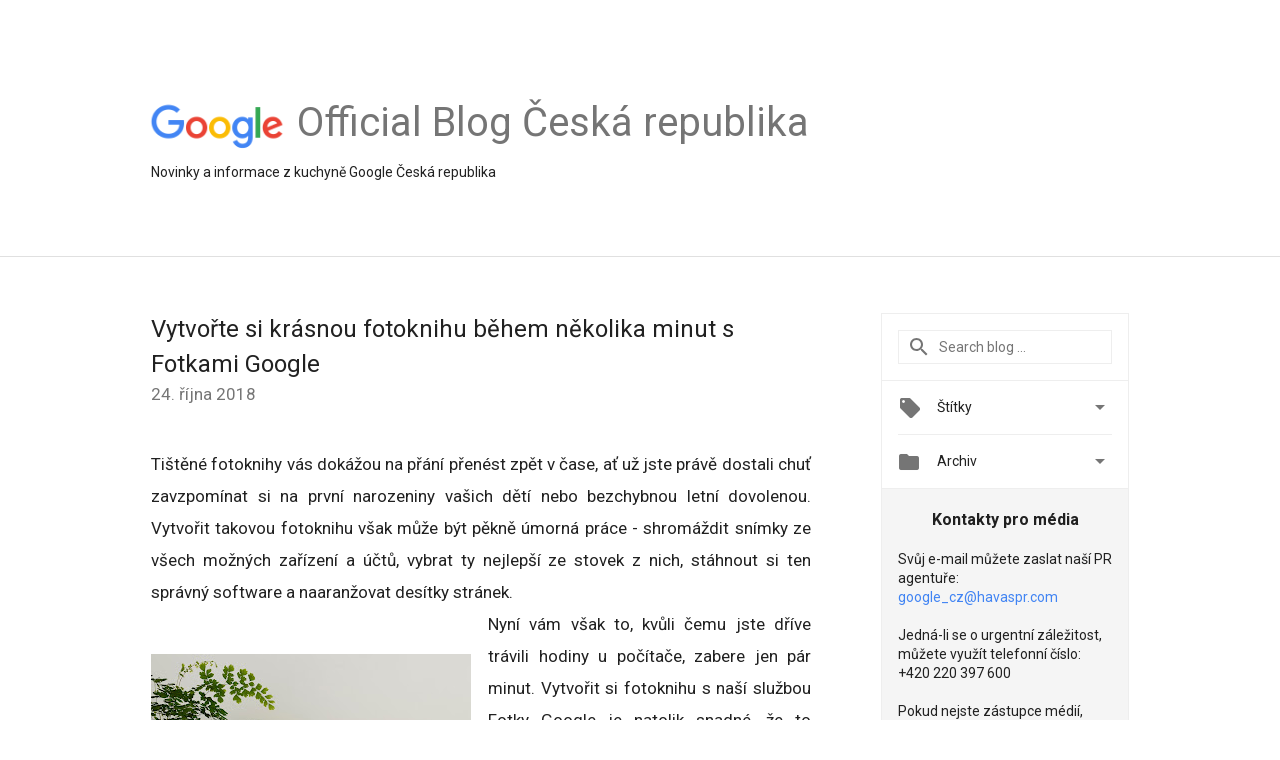

--- FILE ---
content_type: text/html; charset=UTF-8
request_url: https://czechrepublic.googleblog.com/2018/10/vytvorte-si-krasnou-fotoknihu-behem.html
body_size: 33663
content:
<!DOCTYPE html>
<html class='v2 detail-page' dir='ltr' itemscope='' itemtype='http://schema.org/Blog' lang='cs' xmlns='http://www.w3.org/1999/xhtml' xmlns:b='http://www.google.com/2005/gml/b' xmlns:data='http://www.google.com/2005/gml/data' xmlns:expr='http://www.google.com/2005/gml/expr'>
<head>
<link href='https://www.blogger.com/static/v1/widgets/335934321-css_bundle_v2.css' rel='stylesheet' type='text/css'/>
<title>
Google Blog ČR: Vytvořte si krásnou fotoknihu během několika minut s Fotkami Google
</title>
<meta content='width=device-width, height=device-height, minimum-scale=1.0, initial-scale=1.0, user-scalable=0' name='viewport'/>
<meta content='IE=Edge' http-equiv='X-UA-Compatible'/>
<meta content='article' property='og:type'/>
<meta content='Vytvořte si krásnou fotoknihu během několika minut s Fotkami Google' property='og:title'/>
<meta content='https://blogger.googleusercontent.com/img/b/R29vZ2xl/AVvXsEjGxmGIM7TToD92cK4fFPseVaxnBeBNkbMybtQsp8UHGQftD7ghnnkNp5z8XjCrWXWn7TfBRsiwlMi_dLb6xGLDq28blApON6_5hxhWnivEoeRSJevsHNmKiS8N-K8-YbJOCxxnYZD-Rn89/s1600/googlelogo_color_200x200.png' property='og:image'/>
<meta content='cs' property='og:locale'/>
<meta content='https://czechrepublic.googleblog.com/2018/10/vytvorte-si-krasnou-fotoknihu-behem.html' property='og:url'/>
<meta content='Google Blog ČR' property='og:site_name'/>
<!-- Twitter Card properties -->
<meta content='Google Blog ČR' property='twitter:site'/>
<meta content='Vytvořte si krásnou fotoknihu během několika minut s Fotkami Google' property='twitter:title'/>
<meta content='https://blogger.googleusercontent.com/img/b/R29vZ2xl/AVvXsEhTKsIz7UGQGKvBw2VA0aUPn7NZmGLeHEtDyyqFnr9jiBfonkrPr_IB_KMwXLHjTU-pcLQdlj-fDkqy_3C0eiOOBuo5QOFIbCXziszbsdxXOdWYunV3ZEKhtRUQN8irNFwH5shhoFPRaf4j/s72-c/Shelftop2_06+%25281%2529+web.jpeg' property='twitter:image'/>
<meta content='summary' name='twitter:card'/>
<meta content='@google' name='twitter:creator'/>
<link href='https://fonts.googleapis.com/css?family=Roboto:400italic,400,500,500italic,700,700italic' rel='stylesheet' type='text/css'/>
<link href='https://fonts.googleapis.com/icon?family=Material+Icons' rel='stylesheet'/>
<script src='https://ajax.googleapis.com/ajax/libs/jquery/1.11.3/jquery.min.js' type='text/javascript'></script>
<!-- End -->
<style id='page-skin-1' type='text/css'><!--
/*
<Group description="Header Color" selector="header">
<Variable name="header.background.color" description="Header Background"
type="color" default="#ffffff"/>
</Group>
*/
.header-outer {
border-bottom: 1px solid #e0e0e0;
background: #ffffff;
}
html, .Label h2, #sidebar .rss a, .BlogArchive h2, .FollowByEmail h2.title, .widget .post h2 {
font-family: Roboto, sans-serif;
}
.plusfollowers h2.title, .post h2.title, .widget h2.title {
font-family: Roboto, sans-serif;
}
.widget-item-control {
height: 100%;
}
.widget.Header, #header {
position: relative;
height: 100%;
width: 100%;
}
}
.widget.Header .header-logo1 {
float: left;
margin-right: 15px;
padding-right: 15px;
border-right: 1px solid #ddd;
}
.header-title h2 {
color: rgba(0,0,0,.54);
display: inline-block;
font-size: 40px;
font-family: Roboto, sans-serif;
font-weight: normal;
line-height: 48px;
vertical-align: top;
}
.header-inner {
background-repeat: no-repeat;
background-position: right 0px;
}
.post-author,
.byline-author {
font-size: 14px;
font-weight: normal;
color: #757575;
color: rgba(0,0,0,.54);
}
.post-content .img-border {
border: 1px solid rgb(235, 235, 235);
padding: 4px;
}
.header-title a {
text-decoration: none !important;
}
pre {
border: 1px solid #bbbbbb;
margin-top: 1em 0 0 0;
padding: 0.99em;
overflow-x: auto;
overflow-y: auto;
}
pre, code {
font-size: 9pt;
background-color: #fafafa;
line-height: 125%;
font-family: monospace;
}
pre, code {
color: #060;
font: 13px/1.54 "courier new",courier,monospace;
}
.header-left .header-logo1 {
width: 128px !important;
}
.header-desc {
line-height: 20px;
margin-top: 8px;
}
.fb-custom img, .twitter-custom img, .gplus-share img {
cursor: pointer;
opacity: 0.54;
}
.fb-custom img:hover, .twitter-custom img:hover, .gplus-share img:hover {
opacity: 0.87;
}
.fb-like {
width: 80px;
}
.post .share {
float: right;
}
#twitter-share{
border: #CCC solid 1px;
border-radius: 3px;
background-image: -webkit-linear-gradient(top,#ffffff,#dedede);
}
.twitter-follow {
background: url(//4.bp.blogspot.com/-8O7VcmcY32o/VSYkC2vUj7I/AAAAAAAAHeU/7mzo-JFgTgk/s1600/twitter-bird.png) no-repeat left center;
padding-left: 18px;
font: normal normal normal 11px/18px 'Helvetica Neue',Arial,sans-serif;
font-weight: bold;
text-shadow: 0 1px 0 rgba(255,255,255,.5);
cursor: pointer;
margin-bottom: 10px;
}
.twitter-fb {
padding-top: 2px;
}
.fb-follow-button  {
background: -webkit-linear-gradient(#4c69ba, #3b55a0);
background: -moz-linear-gradient(#4c69ba, #3b55a0);
background: linear-gradient(#4c69ba, #3b55a0);
border-radius: 2px;
height: 18px;
padding: 4px 0 0 3px;
width: 57px;
border: #4c69ba solid 1px;
}
.fb-follow-button a {
text-decoration: none !important;
text-shadow: 0 -1px 0 #354c8c;
text-align: center;
white-space: nowrap;
font-size: 11px;
color: white;
vertical-align: top;
}
.fb-follow-button a:visited {
color: white;
}
.fb-follow {
padding: 0px 5px 3px 0px;
width: 14px;
vertical-align: bottom;
}
.gplus-wrapper {
margin-top: 3px;
display: inline-block;
vertical-align: top;
}
.twitter-custom, .gplus-share {
margin-right: 12px;
}
.fb-follow-button{
margin: 10px auto;
}
/** CUSTOM CODE **/

--></style>
<style id='template-skin-1' type='text/css'><!--
.header-outer {
clear: both;
}
.header-inner {
margin: auto;
padding: 0px;
}
.footer-outer {
background: #f5f5f5;
clear: both;
margin: 0;
}
.footer-inner {
margin: auto;
padding: 0px;
}
.footer-inner-2 {
/* Account for right hand column elasticity. */
max-width: calc(100% - 248px);
}
.google-footer-outer {
clear: both;
}
.cols-wrapper, .google-footer-outer, .footer-inner, .header-inner {
max-width: 978px;
margin-left: auto;
margin-right: auto;
}
.cols-wrapper {
margin: auto;
clear: both;
margin-top: 60px;
margin-bottom: 60px;
overflow: hidden;
}
.col-main-wrapper {
float: left;
width: 100%;
}
.col-main {
margin-right: 278px;
max-width: 660px;
}
.col-right {
float: right;
width: 248px;
margin-left: -278px;
}
/* Tweaks for layout mode. */
body#layout .google-footer-outer {
display: none;
}
body#layout .header-outer, body#layout .footer-outer {
background: none;
}
body#layout .header-inner {
height: initial;
}
body#layout .cols-wrapper {
margin-top: initial;
margin-bottom: initial;
}
--></style>
<!-- start all head -->
<meta content='text/html; charset=UTF-8' http-equiv='Content-Type'/>
<meta content='blogger' name='generator'/>
<link href='https://czechrepublic.googleblog.com/favicon.ico' rel='icon' type='image/x-icon'/>
<link href='https://czechrepublic.googleblog.com/2018/10/vytvorte-si-krasnou-fotoknihu-behem.html' rel='canonical'/>
<link rel="alternate" type="application/atom+xml" title="Google Blog ČR - Atom" href="https://czechrepublic.googleblog.com/feeds/posts/default" />
<link rel="alternate" type="application/rss+xml" title="Google Blog ČR - RSS" href="https://czechrepublic.googleblog.com/feeds/posts/default?alt=rss" />
<link rel="service.post" type="application/atom+xml" title="Google Blog ČR - Atom" href="https://www.blogger.com/feeds/3550752599509593312/posts/default" />

<link rel="alternate" type="application/atom+xml" title="Google Blog ČR - Atom" href="https://czechrepublic.googleblog.com/feeds/4552514262856789973/comments/default" />
<!--Can't find substitution for tag [blog.ieCssRetrofitLinks]-->
<link href='https://blogger.googleusercontent.com/img/b/R29vZ2xl/AVvXsEhTKsIz7UGQGKvBw2VA0aUPn7NZmGLeHEtDyyqFnr9jiBfonkrPr_IB_KMwXLHjTU-pcLQdlj-fDkqy_3C0eiOOBuo5QOFIbCXziszbsdxXOdWYunV3ZEKhtRUQN8irNFwH5shhoFPRaf4j/s320/Shelftop2_06+%25281%2529+web.jpeg' rel='image_src'/>
<meta content='https://czechrepublic.googleblog.com/2018/10/vytvorte-si-krasnou-fotoknihu-behem.html' property='og:url'/>
<meta content='Vytvořte si krásnou fotoknihu během několika minut s Fotkami Google' property='og:title'/>
<meta content=' Tištěné fotoknihy vás dokážou na přání přenést zpět v čase, ať už jste právě dostali chuť zavzpomínat si na první narozeniny vašich dětí ne...' property='og:description'/>
<meta content='https://blogger.googleusercontent.com/img/b/R29vZ2xl/AVvXsEhTKsIz7UGQGKvBw2VA0aUPn7NZmGLeHEtDyyqFnr9jiBfonkrPr_IB_KMwXLHjTU-pcLQdlj-fDkqy_3C0eiOOBuo5QOFIbCXziszbsdxXOdWYunV3ZEKhtRUQN8irNFwH5shhoFPRaf4j/w1200-h630-p-k-no-nu/Shelftop2_06+%25281%2529+web.jpeg' property='og:image'/>
<!-- end all head -->
<base target='_self'/>
<style>
      html {
        font-family: Roboto, sans-serif;
        -moz-osx-font-smoothing: grayscale;
        -webkit-font-smoothing: antialiased;
      }
      body {
        padding: 0;
        /* This ensures that the scroll bar is always present, which is needed */
        /* because content render happens after page load; otherwise the header */
        /* would "bounce" in-between states. */
        min-height: 150%;
      }
      h2 {
        font-size: 16px;
      }
      h1, h2, h3, h4, h5 {
        line-height: 2em;
      }
      html, h4, h5, h6 {
        font-size: 14px;
      }
      a, a:visited {
        color: #4184F3;
        text-decoration: none;
      }
      a:focus, a:hover, a:active {
        text-decoration: none;
      }
      .Header {
        margin-top: 15px;
      }
      .Header h1 {
        font-size: 32px;
        font-weight: 300;
        line-height: 32px;
        height: 42px;
      }
      .header-inner .Header .titlewrapper {
        padding: 0;
        margin-top: 30px;
      }
      .header-inner .Header .descriptionwrapper {
        padding: 0;
        margin: 0;
      }
      .cols-wrapper {
        margin-top: 56px;
      }
      .header-outer, .cols-wrapper, .footer-outer, .google-footer-outer {
        padding: 0 60px;
      }
      .header-inner {
        height: 256px;
        position: relative;
      }
      html, .header-inner a {
        color: #212121;
        color: rgba(0,0,0,.87);
      }
      .header-inner .google-logo {
        display: inline-block;
        background-size: contain;
        z-index: 1;
        height: 46px;
        overflow: hidden;
        margin-top: 4px;
        margin-right: 8px;
      }
      .header-left {
        position: absolute;
        top: 50%;
        -webkit-transform: translateY(-50%);
        transform: translateY(-50%);
        margin-top: 12px;
        width: 100%;
      }
      .google-logo {
        margin-left: -4px;
      }
      #google-footer {
        position: relative;
        font-size: 13px;
        list-style: none;
        text-align: right;
      }
      #google-footer a {
        color: #444;
      }
      #google-footer ul {
        margin: 0;
        padding: 0;
        height: 144px;
        line-height: 144px;
      }
      #google-footer ul li {
        display: inline;
      }
      #google-footer ul li:before {
        color: #999;
        content: "\00b7";
        font-weight: bold;
        margin: 5px;
      }
      #google-footer ul li:first-child:before {
        content: '';
      }
      #google-footer .google-logo-dark {
        left: 0;
        margin-top: -16px;
        position: absolute;
        top: 50%;
      }
      /** Sitemap links. **/
      .footer-inner-2 {
        font-size: 14px;
        padding-top: 42px;
        padding-bottom: 74px;
      }
      .footer-inner-2 .HTML h2 {
        color: #212121;
        color: rgba(0,0,0,.87);
        font-size: 14px;
        font-weight: 500;
        padding-left: 0;
        margin: 10px 0;
      }
      .footer-inner-2 .HTML ul {
        font-weight: normal;
        list-style: none;
        padding-left: 0;
      }
      .footer-inner-2 .HTML li {
        line-height: 24px;
        padding: 0;
      }
      .footer-inner-2 li a {
        color: rgba(65,132,243,.87);
      }
      /** Archive widget. **/
      .BlogArchive {
        font-size: 13px;
        font-weight: normal;
      }
      .BlogArchive .widget-content {
        display: none;
      }
      .BlogArchive h2, .Label h2 {
        color: #4184F3;
        text-decoration: none;
      }
      .BlogArchive .hierarchy li {
        display: inline-block;
      }
      /* Specificity needed here to override widget CSS defaults. */
      .BlogArchive #ArchiveList ul li, .BlogArchive #ArchiveList ul ul li {
        margin: 0;
        padding-left: 0;
        text-indent: 0;
      }
      .BlogArchive .intervalToggle {
        cursor: pointer;
      }
      .BlogArchive .expanded .intervalToggle .new-toggle {
        -ms-transform: rotate(180deg);
        transform: rotate(180deg);
      }
      .BlogArchive .new-toggle {
        float: right;
        padding-top: 3px;
        opacity: 0.87;
      }
      #ArchiveList {
        text-transform: uppercase;
      }
      #ArchiveList .expanded > ul:last-child {
        margin-bottom: 16px;
      }
      #ArchiveList .archivedate {
        width: 100%;
      }
      /* Months */
      .BlogArchive .items {
        max-width: 150px;
        margin-left: -4px;
      }
      .BlogArchive .expanded .items {
        margin-bottom: 10px;
        overflow: hidden;
      }
      .BlogArchive .items > ul {
        float: left;
        height: 32px;
      }
      .BlogArchive .items a {
        padding: 0 4px;
      }
      .Label {
        font-size: 13px;
        font-weight: normal;
      }
      .sidebar-icon {
        display: inline-block;
        width: 24px;
        height: 24px;
        vertical-align: middle;
        margin-right: 12px;
        margin-top: -1px
      }
      .Label a {
        margin-right: 4px;
      }
      .Label .widget-content {
        display: none;
      }
      .FollowByEmail {
        font-size: 13px;
        font-weight: normal;
      }
      .FollowByEmail h2 {
        background: url("[data-uri]");
        background-repeat: no-repeat;
        background-position: 0 50%;
        text-indent: 30px;
      }
      .FollowByEmail .widget-content {
        display: none;
      }
      .searchBox input {
        border: 1px solid #eee;
        color: #212121;
        color: rgba(0,0,0,.87);
        font-size: 14px;
        padding: 8px 8px 8px 40px;
        width: 164px;
        font-family: Roboto, sans-serif;
        background: url("https://www.gstatic.com/images/icons/material/system/1x/search_grey600_24dp.png") 8px center no-repeat;
      }
      .searchBox ::-webkit-input-placeholder { /* WebKit, Blink, Edge */
        color:    rgba(0,0,0,.54);
      }
      .searchBox :-moz-placeholder { /* Mozilla Firefox 4 to 18 */
        color:    #000;
        opacity:  0.54;
      }
      .searchBox ::-moz-placeholder { /* Mozilla Firefox 19+ */
        color:    #000;
        opacity:  0.54;
      }
      .searchBox :-ms-input-placeholder { /* Internet Explorer 10-11 */
        color:    #757575;
      }
      .widget-item-control {
        margin-top: 0px;
      }
      .section {
        margin: 0;
        padding: 0;
      }
      #sidebar-top {
        border: 1px solid #eee;
      }
      #sidebar-top > div {
        margin: 16px 0;
      }
      .widget ul {
        line-height: 1.6;
      }
      /*main post*/
      .post {
        margin-bottom:30px;
      }
      #main .post .title {
        margin: 0;
      }
      #main .post .title a {
        color: #212121;
        color: rgba(0,0,0,.87);
        font-weight: normal;
        font-size: 24px;
      }
      #main .post .title a:hover {
        text-decoration:none;
        color:#4184F3;
      }
      .message,  #main .post .post-header {
        margin: 0;
        padding: 0;
      }
      #main .post .post-header .caption, #main .post .post-header .labels-caption,  #main .post .post-footer .caption, #main .post .post-footer .labels-caption {
        color: #444;
        font-weight: 500;
      }
      #main .tr-caption-container td {
        text-align: left;
      }
      #main .post .tr-caption {
        color: #757575;
        color: rgba(0,0,0,.54);
        display: block;
        max-width: 560px;
        padding-bottom: 20px;
      }
      #main .post .tr-caption-container {
        line-height: 24px;
        margin: -1px 0 0 0 !important;
        padding: 4px 0;
        text-align: left;
      }
      #main .post .post-header .published{
        font-size:11px;
        font-weight:bold;
      }
      .post-header .publishdate {
        font-size: 17px;
        font-weight:normal;
        color: #757575;
        color: rgba(0,0,0,.54);
      }
      #main .post .post-footer{
        font-size:12px;
        padding-bottom: 21px;
      }
      .label-footer {
        margin-bottom: 12px;
        margin-top: 12px;
      }
      .comment-img {
        margin-right: 16px;
        opacity: 0.54;
        vertical-align: middle;
      }
      #main .post .post-header .published {
        margin-bottom: 40px;
        margin-top: -2px;
      }
      .post .post-content {
        color: #212121;
        color: rgba(0,0,0,.87);
        font-size: 17px;
        margin: 25px 0 36px 0;
        line-height: 32px;
      }
      .post-body .post-content ul, .post-body .post-content ol {
        margin: 16px 0;
        padding: 0 48px;
      }
      .post-summary {
        display: none;
      }
      /* Another old-style caption. */
      .post-content div i, .post-content div + i {
        font-size: 14px;
        font-style: normal;
        color: #757575;
        color: rgba(0,0,0,.54);
        display: block;
        line-height: 24px;
        margin-bottom: 16px;
        text-align: left;
      }
      /* Another old-style caption (with link) */
      .post-content a > i {
        color: #4184F3 !important;
      }
      /* Old-style captions for images. */
      .post-content .separator + div:not(.separator) {
        margin-top: -16px;
      }
      /* Capture section headers. */
      .post-content br + br + b, .post-content .space + .space + b, .post-content .separator + b {
        display: inline-block;
        margin-bottom: 8px;
        margin-top: 24px;
      }
      .post-content li {
        line-height: 32px;
      }
      /* Override all post images/videos to left align. */
      .post-content .separator, .post-content > div {
        text-align: left;
      }
      .post-content .separator > a, .post-content .separator > span {
        margin-left: 0 !important;
      }
      .post-content img {
        max-width: 100%;
        height: auto;
        width: auto;
      }
      .post-content .tr-caption-container img {
        margin-bottom: 12px;
      }
      .post-content iframe, .post-content embed {
        max-width: 100%;
      }
      .post-content .carousel-container {
        margin-bottom: 48px;
      }
      #main .post-content b {
        font-weight: 500;
      }
      /* These are the main paragraph spacing tweaks. */
      #main .post-content br {
        content: ' ';
        display: block;
        padding: 4px;
      }
      .post-content .space {
        display: block;
        height: 8px;
      }
      .post-content iframe + .space, .post-content iframe + br {
        padding: 0 !important;
      }
      #main .post .jump-link {
        margin-bottom:10px;
      }
      .post-content img, .post-content iframe {
        margin: 30px 0 20px 0;
      }
      .post-content > img:first-child, .post-content > iframe:first-child {
        margin-top: 0;
      }
      .col-right .section {
        padding: 0 16px;
      }
      #aside {
        background:#fff;
        border:1px solid #eee;
        border-top: 0;
      }
      #aside .widget {
        margin:0;
      }
      #aside .widget h2, #ArchiveList .toggle + a.post-count-link {
        color: #212121;
        color: rgba(0,0,0,.87);
        font-weight: 400 !important;
        margin: 0;
      }
      #ArchiveList .toggle {
        float: right;
      }
      #ArchiveList .toggle .material-icons {
        padding-top: 4px;
      }
      #sidebar .tab {
        cursor: pointer;
      }
      #sidebar .tab .arrow {
        display: inline-block;
        float: right;
      }
      #sidebar .tab .icon {
        display: inline-block;
        vertical-align: top;
        height: 24px;
        width: 24px;
        margin-right: 13px;
        margin-left: -1px;
        margin-top: 1px;
        color: #757575;
        color: rgba(0,0,0,.54);
      }
      #sidebar .widget-content > :first-child {
        padding-top: 8px;
      }
      #sidebar .active .tab .arrow {
        -ms-transform: rotate(180deg);
        transform: rotate(180deg);
      }
      #sidebar .arrow {
        color: #757575;
        color: rgba(0,0,0,.54);
      }
      #sidebar .widget h2 {
        font-size: 14px;
        line-height: 24px;
        display: inline-block;
      }
      #sidebar .widget .BlogArchive {
        padding-bottom: 8px;
      }
      #sidebar .widget {
        border-bottom: 1px solid #eee;
        box-shadow: 0px 1px 0 white;
        margin-bottom: 0;
        padding: 14px 0;
        min-height: 20px;
      }
      #sidebar .widget:last-child {
        border-bottom: none;
        box-shadow: none;
        margin-bottom: 0;
      }
      #sidebar ul {
        margin: 0;
        padding: 0;
      }
      #sidebar ul li {
        list-style:none;
        padding:0;
      }
      #sidebar ul li a {
        line-height: 32px;
      }
      #sidebar .archive {
        background-image: url("[data-uri]");
        height: 24px;
        line-height: 24px;
        padding-left: 30px;
      }
      #sidebar .labels {
        background-image: url("[data-uri]");
        height: 20px;
        line-height: 20px;
        padding-left: 30px;
      }
      #sidebar .rss a {
        background-image: url("[data-uri]");
      }
      #sidebar .subscription a {
        background-image: url("[data-uri]");
      }
      #sidebar-bottom {
        background: #f5f5f5;
        border-top:1px solid #eee;
      }
      #sidebar-bottom .widget {
        border-bottom: 1px solid #e0e0e0;
        padding: 15px 0;
        text-align: center;
      }
      #sidebar-bottom > div:last-child {
        border-bottom: 0;
      }
      #sidebar-bottom .text {
        line-height: 20px;
      }
      /* Home, forward, and backward pagination. */
      .blog-pager {
        border-top : 1px #e0e0e0 solid;
        padding-top: 10px;
        margin-top: 15px;
        text-align: right !important;
      }
      #blog-pager {
        margin-botom: 0;
        margin-top: -14px;
        padding: 16px 0 0 0;
      }
      #blog-pager a {
        display: inline-block;
      }
      .blog-pager i.disabled {
        opacity: 0.2 !important;
      }
      .blog-pager i {
        color: black;
        margin-left: 16px;
        opacity: 0.54;
      }
      .blog-pager i:hover, .blog-pager i:active {
        opacity: 0.87;
      }
      #blog-pager-older-link, #blog-pager-newer-link {
        float: none;
      }
      .gplus-profile {
        background-color: #fafafa;
        border: 1px solid #eee;
        overflow: hidden;
        width: 212px;
      }
      .gplus-profile-inner {
        margin-left: -1px;
        margin-top: -1px;
      }
      /* Sidebar follow buttons. */
      .followgooglewrapper {
        padding: 12px 0 0 0;
      }
      .loading {
        visibility: hidden;
      }
      .detail-page .post-footer .cmt_iframe_holder {
        padding-top: 40px !important;
      }
      /** Desktop **/
      @media (max-width: 900px) {
        .col-right {
          display: none;
        }
        .col-main {
          margin-right: 0;
          min-width: initial;
        }
        .footer-outer {
          display: none;
        }
        .cols-wrapper {
          min-width: initial;
        }
        .google-footer-outer {
          background-color: #f5f5f5;
        }
      }
      /** Tablet **/
      @media (max-width: 712px) {
        .header-outer, .cols-wrapper, .footer-outer, .google-footer-outer {
          padding: 0 40px;
        }
      }
      /* An extra breakpoint accommodating for long blog titles. */
      @media (max-width: 600px) {
        .header-left {
          height: 100%;
          top: inherit;
          margin-top: 0;
          -webkit-transform: initial;
          transform: initial;
        }
        .header-title {
          margin-top: 18px;
        }
        .header-inner .google-logo {
          height: 40px;
          margin-top: 3px;
        }
        .header-inner .google-logo img {
          height: 42px;
        }
        .header-title h2 {
          font-size: 32px;
          line-height: 40px;
        }
        .header-desc {
          bottom: 24px;
          position: absolute;
        }
      }
      /** Mobile/small desktop window; also landscape. **/
      @media (max-width: 480px), (max-height: 480px) {
        .header-outer, .cols-wrapper, .footer-outer, .google-footer-outer {
          padding: 0 16px;
        }
        .cols-wrapper {
          margin-top: 0;
        }
        .post-header .publishdate, .post .post-content {
          font-size: 16px;
        }
        .post .post-content {
          line-height: 28px;
          margin-bottom: 30px;
        }
        .post {
          margin-top: 30px;
        }
        .byline-author {
          display: block;
          font-size: 12px;
          line-height: 24px;
          margin-top: 6px;
        }
        #main .post .title a {
          font-weight: 500;
          color: #4c4c4c;
          color: rgba(0,0,0,.70);
        }
        #main .post .post-header {
          padding-bottom: 12px;
        }
        #main .post .post-header .published {
          margin-bottom: -8px;
          margin-top: 3px;
        }
        .post .read-more {
          display: block;
          margin-top: 14px;
        }
        .post .tr-caption {
          font-size: 12px;
        }
        #main .post .title a {
          font-size: 20px;
          line-height: 30px;
        }
        .post-content iframe {
          /* iframe won't keep aspect ratio when scaled down. */
          max-height: 240px;
        }
        .post-content .separator img, .post-content .tr-caption-container img, .post-content iframe {
          margin-left: -16px;
          max-width: inherit;
          width: calc(100% + 32px);
        }
        .post-content table, .post-content td {
          width: 100%;
        }
        #blog-pager {
          margin: 0;
          padding: 16px 0;
        }
        /** List page tweaks. **/
        .list-page .post-original {
          display: none;
        }
        .list-page .post-summary {
          display: block;
        }
        .list-page .comment-container {
          display: none;
        } 
        .list-page #blog-pager {
          padding-top: 0;
          border: 0;
          margin-top: -8px;
        }
        .list-page .label-footer {
          display: none;
        }
        .list-page #main .post .post-footer {
          border-bottom: 1px solid #eee;
          margin: -16px 0 0 0;
          padding: 0 0 20px 0;
        }
        .list-page .post .share {
          display: none;
        }
        /** Detail page tweaks. **/
        .detail-page .post-footer .cmt_iframe_holder {
          padding-top: 32px !important;
        }
        .detail-page .label-footer {
          margin-bottom: 0;
        }
        .detail-page #main .post .post-footer {
          padding-bottom: 0;
        }
        .detail-page #comments {
          display: none;
        }
      }
      [data-about-pullquote], [data-is-preview], [data-about-syndication] {
        display: none;
      }
    </style>
<noscript>
<style>
        .loading { visibility: visible }</style>
</noscript>
<script type='text/javascript'>
        (function(i,s,o,g,r,a,m){i['GoogleAnalyticsObject']=r;i[r]=i[r]||function(){
        (i[r].q=i[r].q||[]).push(arguments)},i[r].l=1*new Date();a=s.createElement(o),
        m=s.getElementsByTagName(o)[0];a.async=1;a.src=g;m.parentNode.insertBefore(a,m)
        })(window,document,'script','https://www.google-analytics.com/analytics.js','ga');
        ga('create', 'UA-203225924-7', 'auto', 'blogger');
        ga('blogger.send', 'pageview');
      </script>
<link href='https://www.blogger.com/dyn-css/authorization.css?targetBlogID=3550752599509593312&amp;zx=4928aeb3-0655-49c7-a07d-47d1e2fc628b' media='none' onload='if(media!=&#39;all&#39;)media=&#39;all&#39;' rel='stylesheet'/><noscript><link href='https://www.blogger.com/dyn-css/authorization.css?targetBlogID=3550752599509593312&amp;zx=4928aeb3-0655-49c7-a07d-47d1e2fc628b' rel='stylesheet'/></noscript>
<meta name='google-adsense-platform-account' content='ca-host-pub-1556223355139109'/>
<meta name='google-adsense-platform-domain' content='blogspot.com'/>

</head>
<body>
<script type='text/javascript'>
      //<![CDATA[
      var axel = Math.random() + "";
      var a = axel * 10000000000000;
      document.write('<iframe src="https://2542116.fls.doubleclick.net/activityi;src=2542116;type=gblog;cat=googl0;ord=ord=' + a + '?" width="1" height="1" frameborder="0" style="display:none"></iframe>');
      //]]>
    </script>
<noscript>
<img alt='' height='1' src='https://ad.doubleclick.net/ddm/activity/src=2542116;type=gblog;cat=googl0;ord=1?' width='1'/>
</noscript>
<!-- Header -->
<div class='header-outer'>
<div class='header-inner'>
<div class='section' id='header'><div class='widget Header' data-version='1' id='Header1'>
<div class='header-left'>
<div class='header-title'>
<a class='google-logo' href='https://czechrepublic.googleblog.com/'>
<img height='50' src='https://www.gstatic.com/images/branding/googlelogo/2x/googlelogo_color_150x54dp.png'/>
</a>
<a href='/.'>
<h2>
            Official Blog Česká republika
          </h2>
</a>
</div>
<div class='header-desc'>
Novinky a informace z kuchyně Google Česká republika
</div>
</div>
</div></div>
</div>
</div>
<!-- all content wrapper start -->
<div class='cols-wrapper loading'>
<div class='col-main-wrapper'>
<div class='col-main'>
<div class='section' id='main'><div class='widget Blog' data-version='1' id='Blog1'>
<div class='post' data-id='4552514262856789973' itemscope='' itemtype='http://schema.org/BlogPosting'>
<h2 class='title' itemprop='name'>
<a href='https://czechrepublic.googleblog.com/2018/10/vytvorte-si-krasnou-fotoknihu-behem.html' itemprop='url' title='Vytvořte si krásnou fotoknihu během několika minut s Fotkami Google'>
Vytvořte si krásnou fotoknihu během několika minut s Fotkami Google
</a>
</h2>
<div class='post-header'>
<div class='published'>
<span class='publishdate' itemprop='datePublished'>
24. října 2018
</span>
</div>
</div>
<div class='post-body'>
<div class='post-content' itemprop='articleBody'>
<script type='text/template'>
                          <div style="text-align: justify;">
Tištěné fotoknihy vás dokážou na přání přenést zpět v čase, ať už jste právě dostali chuť zavzpomínat si na první narozeniny vašich dětí nebo bezchybnou letní dovolenou. Vytvořit takovou fotoknihu však může být pěkně úmorná práce - shromáždit snímky ze všech možných zařízení a účtů, vybrat ty nejlepší ze stovek z nich, stáhnout si ten správný software a naaranžovat desítky stránek. <br />
<br /></div>
<div class="separator" style="clear: both; text-align: center;">
<a href="https://blogger.googleusercontent.com/img/b/R29vZ2xl/AVvXsEhTKsIz7UGQGKvBw2VA0aUPn7NZmGLeHEtDyyqFnr9jiBfonkrPr_IB_KMwXLHjTU-pcLQdlj-fDkqy_3C0eiOOBuo5QOFIbCXziszbsdxXOdWYunV3ZEKhtRUQN8irNFwH5shhoFPRaf4j/s1600/Shelftop2_06+%25281%2529+web.jpeg" imageanchor="1" style="clear: left; float: left; margin-bottom: 1em; margin-right: 1em;"><img border="0" data-original-height="1200" data-original-width="1600" height="240" src="https://blogger.googleusercontent.com/img/b/R29vZ2xl/AVvXsEhTKsIz7UGQGKvBw2VA0aUPn7NZmGLeHEtDyyqFnr9jiBfonkrPr_IB_KMwXLHjTU-pcLQdlj-fDkqy_3C0eiOOBuo5QOFIbCXziszbsdxXOdWYunV3ZEKhtRUQN8irNFwH5shhoFPRaf4j/s320/Shelftop2_06+%25281%2529+web.jpeg" width="320" /></a></div>
<div style="text-align: justify;">
Nyní vám však to, kvůli čemu jste dříve trávili hodiny u počítače, zabere jen pár minut. Vytvořit si fotoknihu s naší službou Fotky Google je natolik snadné, že to zvládnete třeba i z mobilního telefonu a bez nutnosti stahovat jakýkoliv další software. Náš vyhledávací algoritmus vám s tím pomůže. Automaticky zorganizuje vaše fotky dle míst, kde byly pořízeny i obsahu, který na nich je. Jakmile si vyberete, co v knize chcete mít, Fotky Google pro vás najdou ty nejkvalitnější snímky z každé série a umístí je na jednotlivé stránky fotoknihy za vás - a zbaví se duplikátů a nekvalitních fotek. Vám už pak zbývá jen podniknout pár finálních úprav, přidat popisky k jednotlivým stranám knihy (pokud budete chtít) a celou objednávku potvrdit. Fotky Google vám navíc automaticky navrhnou varianty fotoknih na klíč, třeba z výletu na Mallorcu nebo z posledních letních prázdnin.<br />
<span style="text-align: justify;"><br />
</span> <br />
<div class="separator" style="clear: both; text-align: center;">
<a href="https://blogger.googleusercontent.com/img/b/R29vZ2xl/AVvXsEhb3ciYPqsy4dRX3xcVW1NQMijVHFBUHCbE5WMObrrBmH8TNzRX-Qj2-PZyVRHeZPcKMtTYr-hJ_bmVnRDmVPzIOfBFeiwD3CI2vQ2bB_1qZqBTXe39ePxPe78r9A2DHE0cTDu2hlmSAcbd/s1600/Carpet_02+%2528web%2529+copy.png" imageanchor="1" style="clear: right; float: right; margin-bottom: 1em; margin-left: 1em;"><img border="0" data-original-height="1200" data-original-width="1600" height="240" src="https://blogger.googleusercontent.com/img/b/R29vZ2xl/AVvXsEhb3ciYPqsy4dRX3xcVW1NQMijVHFBUHCbE5WMObrrBmH8TNzRX-Qj2-PZyVRHeZPcKMtTYr-hJ_bmVnRDmVPzIOfBFeiwD3CI2vQ2bB_1qZqBTXe39ePxPe78r9A2DHE0cTDu2hlmSAcbd/s320/Carpet_02+%2528web%2529+copy.png" width="320" /></a></div>
<span style="text-align: justify;">Od dnešního dne je </span><a href="https://photos.app.goo.gl/Fua8" style="text-align: justify;" target="_blank">funkce vytváření fotoknih</a><span style="text-align: justify;"> ve Fotkách Google dostupná i v České republice a knihy tak můžete začít objednávat již teď, a to buď přes web nebo aplikace pro Android a iOS. Jejich cena začíná na 333 korunách za 20stránkovou knihu v měkké vazbě a na 589 korunách za stejný produkt v tvrdých deskách. Výsledné fotoknihy jsou krásné, v kvalitním provedení a čistém moderním designu.</span></div>
<div style="text-align: justify;">
<br /></div>
<div style="text-align: justify;">
Nové fotoknihy od Googlu představují nejjednodušší způsob, jak navždy uchovat vzpomínky na důležité momenty vašeho života.</div>
<br />
<span class="byline-author">Julia Winn, Produktová manažerka pro fotoknihy Team</span>
<span itemprop='author' itemscope='itemscope' itemtype='http://schema.org/Person'>
  <meta content='https://plus.google.com/116899029375914044550' itemprop='url'/>
</span>
                        </script>
<noscript>
<div style="text-align: justify;">
Tištěné fotoknihy vás dokážou na přání přenést zpět v čase, ať už jste právě dostali chuť zavzpomínat si na první narozeniny vašich dětí nebo bezchybnou letní dovolenou. Vytvořit takovou fotoknihu však může být pěkně úmorná práce - shromáždit snímky ze všech možných zařízení a účtů, vybrat ty nejlepší ze stovek z nich, stáhnout si ten správný software a naaranžovat desítky stránek. <br />
<br /></div>
<div class="separator" style="clear: both; text-align: center;">
<a href="https://blogger.googleusercontent.com/img/b/R29vZ2xl/AVvXsEhTKsIz7UGQGKvBw2VA0aUPn7NZmGLeHEtDyyqFnr9jiBfonkrPr_IB_KMwXLHjTU-pcLQdlj-fDkqy_3C0eiOOBuo5QOFIbCXziszbsdxXOdWYunV3ZEKhtRUQN8irNFwH5shhoFPRaf4j/s1600/Shelftop2_06+%25281%2529+web.jpeg" imageanchor="1" style="clear: left; float: left; margin-bottom: 1em; margin-right: 1em;"><img border="0" data-original-height="1200" data-original-width="1600" height="240" src="https://blogger.googleusercontent.com/img/b/R29vZ2xl/AVvXsEhTKsIz7UGQGKvBw2VA0aUPn7NZmGLeHEtDyyqFnr9jiBfonkrPr_IB_KMwXLHjTU-pcLQdlj-fDkqy_3C0eiOOBuo5QOFIbCXziszbsdxXOdWYunV3ZEKhtRUQN8irNFwH5shhoFPRaf4j/s320/Shelftop2_06+%25281%2529+web.jpeg" width="320" /></a></div>
<div style="text-align: justify;">
Nyní vám však to, kvůli čemu jste dříve trávili hodiny u počítače, zabere jen pár minut. Vytvořit si fotoknihu s naší službou Fotky Google je natolik snadné, že to zvládnete třeba i z mobilního telefonu a bez nutnosti stahovat jakýkoliv další software. Náš vyhledávací algoritmus vám s tím pomůže. Automaticky zorganizuje vaše fotky dle míst, kde byly pořízeny i obsahu, který na nich je. Jakmile si vyberete, co v knize chcete mít, Fotky Google pro vás najdou ty nejkvalitnější snímky z každé série a umístí je na jednotlivé stránky fotoknihy za vás - a zbaví se duplikátů a nekvalitních fotek. Vám už pak zbývá jen podniknout pár finálních úprav, přidat popisky k jednotlivým stranám knihy (pokud budete chtít) a celou objednávku potvrdit. Fotky Google vám navíc automaticky navrhnou varianty fotoknih na klíč, třeba z výletu na Mallorcu nebo z posledních letních prázdnin.<br />
<span style="text-align: justify;"><br />
</span> <br />
<div class="separator" style="clear: both; text-align: center;">
<a href="https://blogger.googleusercontent.com/img/b/R29vZ2xl/AVvXsEhb3ciYPqsy4dRX3xcVW1NQMijVHFBUHCbE5WMObrrBmH8TNzRX-Qj2-PZyVRHeZPcKMtTYr-hJ_bmVnRDmVPzIOfBFeiwD3CI2vQ2bB_1qZqBTXe39ePxPe78r9A2DHE0cTDu2hlmSAcbd/s1600/Carpet_02+%2528web%2529+copy.png" imageanchor="1" style="clear: right; float: right; margin-bottom: 1em; margin-left: 1em;"><img border="0" data-original-height="1200" data-original-width="1600" height="240" src="https://blogger.googleusercontent.com/img/b/R29vZ2xl/AVvXsEhb3ciYPqsy4dRX3xcVW1NQMijVHFBUHCbE5WMObrrBmH8TNzRX-Qj2-PZyVRHeZPcKMtTYr-hJ_bmVnRDmVPzIOfBFeiwD3CI2vQ2bB_1qZqBTXe39ePxPe78r9A2DHE0cTDu2hlmSAcbd/s320/Carpet_02+%2528web%2529+copy.png" width="320" /></a></div>
<span style="text-align: justify;">Od dnešního dne je </span><a href="https://photos.app.goo.gl/Fua8" style="text-align: justify;" target="_blank">funkce vytváření fotoknih</a><span style="text-align: justify;"> ve Fotkách Google dostupná i v České republice a knihy tak můžete začít objednávat již teď, a to buď přes web nebo aplikace pro Android a iOS. Jejich cena začíná na 333 korunách za 20stránkovou knihu v měkké vazbě a na 589 korunách za stejný produkt v tvrdých deskách. Výsledné fotoknihy jsou krásné, v kvalitním provedení a čistém moderním designu.</span></div>
<div style="text-align: justify;">
<br /></div>
<div style="text-align: justify;">
Nové fotoknihy od Googlu představují nejjednodušší způsob, jak navždy uchovat vzpomínky na důležité momenty vašeho života.</div>
<br />
<span class="byline-author">Julia Winn, Produktová manažerka pro fotoknihy Team</span>
<span itemprop='author' itemscope='itemscope' itemtype='http://schema.org/Person'>
<meta content='https://plus.google.com/116899029375914044550' itemprop='url'/>
</span>
</noscript>
</div>
</div>
<div class='share'>
<span class='twitter-custom social-wrapper' data-href='http://twitter.com/share?text=Google Blog ČR:Vytvořte si krásnou fotoknihu během několika minut s Fotkami Google&url=https://czechrepublic.googleblog.com/2018/10/vytvorte-si-krasnou-fotoknihu-behem.html&via=google'>
<img alt='Share on Twitter' height='24' src='https://www.gstatic.com/images/icons/material/system/2x/post_twitter_black_24dp.png' width='24'/>
</span>
<span class='fb-custom social-wrapper' data-href='https://www.facebook.com/sharer.php?u=https://czechrepublic.googleblog.com/2018/10/vytvorte-si-krasnou-fotoknihu-behem.html'>
<img alt='Share on Facebook' height='24' src='https://www.gstatic.com/images/icons/material/system/2x/post_facebook_black_24dp.png' width='24'/>
</span>
</div>
<div class='post-footer'>
<div class='cmt_iframe_holder' data-href='https://czechrepublic.googleblog.com/2018/10/vytvorte-si-krasnou-fotoknihu-behem.html' data-viewtype='FILTERED_POSTMOD'></div>
<a href='https://plus.google.com/112374322230920073195' rel='author' style='display:none;'>
                        Google
                      </a>
<div class='label-footer'>
<span class='labels-caption'>
Rubriky:
</span>
<span class='labels'>
<a class='label' href='https://czechrepublic.googleblog.com/search/label/AI' rel='tag'>
AI
</a>

                                ,
                              
<a class='label' href='https://czechrepublic.googleblog.com/search/label/Cestov%C3%A1n%C3%AD' rel='tag'>
Cestování
</a>

                                ,
                              
<a class='label' href='https://czechrepublic.googleblog.com/search/label/Fotky%20Google' rel='tag'>
Fotky Google
</a>

                                ,
                              
<a class='label' href='https://czechrepublic.googleblog.com/search/label/fotografie' rel='tag'>
fotografie
</a>

                                ,
                              
<a class='label' href='https://czechrepublic.googleblog.com/search/label/fotokniha' rel='tag'>
fotokniha
</a>

                                ,
                              
<a class='label' href='https://czechrepublic.googleblog.com/search/label/fotoknihy' rel='tag'>
fotoknihy
</a>

                                ,
                              
<a class='label' href='https://czechrepublic.googleblog.com/search/label/Google%20Photos' rel='tag'>
Google Photos
</a>

                                ,
                              
<a class='label' href='https://czechrepublic.googleblog.com/search/label/Nov%C3%A9%20funkce' rel='tag'>
Nové funkce
</a>

                                ,
                              
<a class='label' href='https://czechrepublic.googleblog.com/search/label/Novinka' rel='tag'>
Novinka
</a>

                                ,
                              
<a class='label' href='https://czechrepublic.googleblog.com/search/label/Novinky' rel='tag'>
Novinky
</a>

                                ,
                              
<a class='label' href='https://czechrepublic.googleblog.com/search/label/Novinky%20pro%20novin%C3%A1%C5%99e' rel='tag'>
Novinky pro novináře
</a>

                                ,
                              
<a class='label' href='https://czechrepublic.googleblog.com/search/label/Slu%C5%BEby%20a%20produkty' rel='tag'>
Služby a produkty
</a>
</span>
</div>
</div>
<div class='comments' id='comments'>
<a name='comments'></a>
<h4>
2 komentáře
                      :
                    </h4>
<div id='Blog1_comments-block-wrapper'>
<dl class='avatar-comment-indent' id='comments-block'>
<dt class='comment-author ' id='c1497775934257641105'>
<a name='c1497775934257641105'></a>
<div class="avatar-image-container avatar-stock"><span dir="ltr"><a href="https://www.blogger.com/profile/08227057699218141345" target="" rel="nofollow" onclick="" class="avatar-hovercard" id="av-1497775934257641105-08227057699218141345"><img src="//www.blogger.com/img/blogger_logo_round_35.png" width="35" height="35" alt="" title="gaston">

</a></span></div>
<a href='https://www.blogger.com/profile/08227057699218141345' rel='nofollow'>
gaston
</a>
řekl(a)...
</dt>
<dd class='comment-body' id='Blog1_cmt-1497775934257641105'>
<p>
Kedy budu dostupne Google knihy aj na Slovensku?
</p>
</dd>
<dd class='comment-footer'>
<span class='comment-timestamp'>
<a href='https://czechrepublic.googleblog.com/2018/10/vytvorte-si-krasnou-fotoknihu-behem.html?showComment=1540369112360#c1497775934257641105' title='comment permalink'>
24. října 2018 v 10:18
</a>
<span class='item-control blog-admin pid-1946174809'>
<a class='comment-delete' href='https://www.blogger.com/comment/delete/3550752599509593312/1497775934257641105' title=''>
<img src='//www.blogger.com/img/icon_delete13.gif'/>
</a>
</span>
</span>
</dd>
<dt class='comment-author ' id='c1559650320328210808'>
<a name='c1559650320328210808'></a>
<div class="avatar-image-container avatar-stock"><span dir="ltr"><a href="https://www.blogger.com/profile/04174802161754736213" target="" rel="nofollow" onclick="" class="avatar-hovercard" id="av-1559650320328210808-04174802161754736213"><img src="//www.blogger.com/img/blogger_logo_round_35.png" width="35" height="35" alt="" title="Jakub Bednar">

</a></span></div>
<a href='https://www.blogger.com/profile/04174802161754736213' rel='nofollow'>
Jakub Bednar
</a>
řekl(a)...
</dt>
<dd class='comment-body' id='Blog1_cmt-1559650320328210808'>
<p>
Dobrý den, <br /><br />existuje i možnost vytvořit nástěnný kalendář?<br /><br />Předem díky za odpověď
</p>
</dd>
<dd class='comment-footer'>
<span class='comment-timestamp'>
<a href='https://czechrepublic.googleblog.com/2018/10/vytvorte-si-krasnou-fotoknihu-behem.html?showComment=1540376895235#c1559650320328210808' title='comment permalink'>
24. října 2018 v 12:28
</a>
<span class='item-control blog-admin pid-1777945891'>
<a class='comment-delete' href='https://www.blogger.com/comment/delete/3550752599509593312/1559650320328210808' title=''>
<img src='//www.blogger.com/img/icon_delete13.gif'/>
</a>
</span>
</span>
</dd>
</dl>
</div>
<p class='comment-footer'>
<a href='https://www.blogger.com/comment/fullpage/post/3550752599509593312/4552514262856789973' onclick=''>
Okomentovat
</a>
</p>
<div id='backlinks-container'>
<div id='Blog1_backlinks-container'>
</div>
</div>
</div>
</div>
<div class='blog-pager' id='blog-pager'>
<a class='home-link' href='https://czechrepublic.googleblog.com/'>
<i class='material-icons'>
                      &#59530;
                    </i>
</a>
<span id='blog-pager-newer-link'>
<a class='blog-pager-newer-link' href='https://czechrepublic.googleblog.com/2018/10/google-pri-prilezitosti-vyroci-vzniku.html' id='Blog1_blog-pager-newer-link' title='Novější příspěvek'>
<i class='material-icons'>
                          &#58820;
                        </i>
</a>
</span>
<span id='blog-pager-older-link'>
<a class='blog-pager-older-link' href='https://czechrepublic.googleblog.com/2018/10/otevirame-posledni-kolo-prihlasek.html' id='Blog1_blog-pager-older-link' title='Starší příspěvek'>
<i class='material-icons'>
                          &#58824;
                        </i>
</a>
</span>
</div>
<div class='clear'></div>
</div></div>
</div>
</div>
<div class='col-right'>
<div class='section' id='sidebar-top'><div class='widget HTML' data-version='1' id='HTML9'>
<div class='widget-content'>
<div class='searchBox'>
<input type='text' title='Search This Blog' placeholder='Search blog ...' />
</div>
</div>
<div class='clear'></div>
</div></div>
<div id='aside'>
<div class='section' id='sidebar'><div class='widget Label' data-version='1' id='Label1'>
<div class='tab'>
<img class='sidebar-icon' src='[data-uri]'/>
<h2>
Štítky
</h2>
<i class='material-icons arrow'>
                      &#58821;
                    </i>
</div>
<div class='widget-content cloud-label-widget-content'>
<span class='label-size label-size-5'>
<a dir='ltr' href='https://czechrepublic.googleblog.com/search/label/U%C5%BEivatel%C3%A9'>
Uživatelé
</a>
<span class='label-count' dir='ltr'>
                            (
                            462
                            )
                          </span>
</span>
<span class='label-size label-size-5'>
<a dir='ltr' href='https://czechrepublic.googleblog.com/search/label/Byznys'>
Byznys
</a>
<span class='label-count' dir='ltr'>
                            (
                            455
                            )
                          </span>
</span>
<span class='label-size label-size-5'>
<a dir='ltr' href='https://czechrepublic.googleblog.com/search/label/AdWords'>
AdWords
</a>
<span class='label-count' dir='ltr'>
                            (
                            401
                            )
                          </span>
</span>
<span class='label-size label-size-4'>
<a dir='ltr' href='https://czechrepublic.googleblog.com/search/label/Novinky%20pro%20novin%C3%A1%C5%99e'>
Novinky pro novináře
</a>
<span class='label-count' dir='ltr'>
                            (
                            159
                            )
                          </span>
</span>
<span class='label-size label-size-4'>
<a dir='ltr' href='https://czechrepublic.googleblog.com/search/label/V%C3%BDvoj%C3%A1%C5%99i'>
Vývojáři
</a>
<span class='label-count' dir='ltr'>
                            (
                            133
                            )
                          </span>
</span>
<span class='label-size label-size-4'>
<a dir='ltr' href='https://czechrepublic.googleblog.com/search/label/YouTube'>
YouTube
</a>
<span class='label-count' dir='ltr'>
                            (
                            92
                            )
                          </span>
</span>
<span class='label-size label-size-4'>
<a dir='ltr' href='https://czechrepublic.googleblog.com/search/label/Nab%C3%ADdky%20a%20ozn%C3%A1men%C3%AD'>
Nabídky a oznámení
</a>
<span class='label-count' dir='ltr'>
                            (
                            89
                            )
                          </span>
</span>
<span class='label-size label-size-4'>
<a dir='ltr' href='https://czechrepublic.googleblog.com/search/label/Slu%C5%BEby%20a%20produkty'>
Služby a produkty
</a>
<span class='label-count' dir='ltr'>
                            (
                            78
                            )
                          </span>
</span>
<span class='label-size label-size-4'>
<a dir='ltr' href='https://czechrepublic.googleblog.com/search/label/Akce'>
Akce
</a>
<span class='label-count' dir='ltr'>
                            (
                            72
                            )
                          </span>
</span>
<span class='label-size label-size-4'>
<a dir='ltr' href='https://czechrepublic.googleblog.com/search/label/Mapy%20Google'>
Mapy Google
</a>
<span class='label-count' dir='ltr'>
                            (
                            69
                            )
                          </span>
</span>
<span class='label-size label-size-4'>
<a dir='ltr' href='https://czechrepublic.googleblog.com/search/label/Novinky'>
Novinky
</a>
<span class='label-count' dir='ltr'>
                            (
                            67
                            )
                          </span>
</span>
<span class='label-size label-size-4'>
<a dir='ltr' href='https://czechrepublic.googleblog.com/search/label/vyhled%C3%A1v%C3%A1n%C3%AD'>
vyhledávání
</a>
<span class='label-count' dir='ltr'>
                            (
                            67
                            )
                          </span>
</span>
<span class='label-size label-size-4'>
<a dir='ltr' href='https://czechrepublic.googleblog.com/search/label/google'>
google
</a>
<span class='label-count' dir='ltr'>
                            (
                            58
                            )
                          </span>
</span>
<span class='label-size label-size-4'>
<a dir='ltr' href='https://czechrepublic.googleblog.com/search/label/Google%20%C4%8CR'>
Google ČR
</a>
<span class='label-count' dir='ltr'>
                            (
                            54
                            )
                          </span>
</span>
<span class='label-size label-size-4'>
<a dir='ltr' href='https://czechrepublic.googleblog.com/search/label/Pozv%C3%A1nky'>
Pozvánky
</a>
<span class='label-count' dir='ltr'>
                            (
                            50
                            )
                          </span>
</span>
<span class='label-size label-size-3'>
<a dir='ltr' href='https://czechrepublic.googleblog.com/search/label/Novinka'>
Novinka
</a>
<span class='label-count' dir='ltr'>
                            (
                            43
                            )
                          </span>
</span>
<span class='label-size label-size-3'>
<a dir='ltr' href='https://czechrepublic.googleblog.com/search/label/Android'>
Android
</a>
<span class='label-count' dir='ltr'>
                            (
                            41
                            )
                          </span>
</span>
<span class='label-size label-size-3'>
<a dir='ltr' href='https://czechrepublic.googleblog.com/search/label/vzd%C4%9Bl%C3%A1v%C3%A1n%C3%AD'>
vzdělávání
</a>
<span class='label-count' dir='ltr'>
                            (
                            32
                            )
                          </span>
</span>
<span class='label-size label-size-3'>
<a dir='ltr' href='https://czechrepublic.googleblog.com/search/label/GDD'>
GDD
</a>
<span class='label-count' dir='ltr'>
                            (
                            31
                            )
                          </span>
</span>
<span class='label-size label-size-3'>
<a dir='ltr' href='https://czechrepublic.googleblog.com/search/label/Doodle'>
Doodle
</a>
<span class='label-count' dir='ltr'>
                            (
                            23
                            )
                          </span>
</span>
<span class='label-size label-size-3'>
<a dir='ltr' href='https://czechrepublic.googleblog.com/search/label/Webin%C3%A1%C5%99e'>
Webináře
</a>
<span class='label-count' dir='ltr'>
                            (
                            23
                            )
                          </span>
</span>
<span class='label-size label-size-3'>
<a dir='ltr' href='https://czechrepublic.googleblog.com/search/label/AI'>
AI
</a>
<span class='label-count' dir='ltr'>
                            (
                            22
                            )
                          </span>
</span>
<span class='label-size label-size-3'>
<a dir='ltr' href='https://czechrepublic.googleblog.com/search/label/Chrome'>
Chrome
</a>
<span class='label-count' dir='ltr'>
                            (
                            21
                            )
                          </span>
</span>
<span class='label-size label-size-3'>
<a dir='ltr' href='https://czechrepublic.googleblog.com/search/label/Google%2B'>
Google+
</a>
<span class='label-count' dir='ltr'>
                            (
                            21
                            )
                          </span>
</span>
<span class='label-size label-size-3'>
<a dir='ltr' href='https://czechrepublic.googleblog.com/search/label/Google%20Apps'>
Google Apps
</a>
<span class='label-count' dir='ltr'>
                            (
                            20
                            )
                          </span>
</span>
<span class='label-size label-size-3'>
<a dir='ltr' href='https://czechrepublic.googleblog.com/search/label/Street%20View'>
Street View
</a>
<span class='label-count' dir='ltr'>
                            (
                            20
                            )
                          </span>
</span>
<span class='label-size label-size-3'>
<a dir='ltr' href='https://czechrepublic.googleblog.com/search/label/roz%C5%A1%C3%AD%C5%99en%C3%A9%20kampan%C4%9B'>
rozšířené kampaně
</a>
<span class='label-count' dir='ltr'>
                            (
                            19
                            )
                          </span>
</span>
<span class='label-size label-size-3'>
<a dir='ltr' href='https://czechrepublic.googleblog.com/search/label/Nov%C3%A9%20funkce'>
Nové funkce
</a>
<span class='label-count' dir='ltr'>
                            (
                            18
                            )
                          </span>
</span>
<span class='label-size label-size-3'>
<a dir='ltr' href='https://czechrepublic.googleblog.com/search/label/N%C3%A1stroje%20pro%20webmastery'>
Nástroje pro webmastery
</a>
<span class='label-count' dir='ltr'>
                            (
                            18
                            )
                          </span>
</span>
<span class='label-size label-size-3'>
<a dir='ltr' href='https://czechrepublic.googleblog.com/search/label/Vyhled%C3%A1v%C3%A1n%C3%AD%20Google'>
Vyhledávání Google
</a>
<span class='label-count' dir='ltr'>
                            (
                            18
                            )
                          </span>
</span>
<span class='label-size label-size-3'>
<a dir='ltr' href='https://czechrepublic.googleblog.com/search/label/Analytics'>
Analytics
</a>
<span class='label-count' dir='ltr'>
                            (
                            16
                            )
                          </span>
</span>
<span class='label-size label-size-3'>
<a dir='ltr' href='https://czechrepublic.googleblog.com/search/label/trendy'>
trendy
</a>
<span class='label-count' dir='ltr'>
                            (
                            16
                            )
                          </span>
</span>
<span class='label-size label-size-3'>
<a dir='ltr' href='https://czechrepublic.googleblog.com/search/label/Aplikace%20Google'>
Aplikace Google
</a>
<span class='label-count' dir='ltr'>
                            (
                            15
                            )
                          </span>
</span>
<span class='label-size label-size-3'>
<a dir='ltr' href='https://czechrepublic.googleblog.com/search/label/Google%20Grants'>
Google Grants
</a>
<span class='label-count' dir='ltr'>
                            (
                            15
                            )
                          </span>
</span>
<span class='label-size label-size-3'>
<a dir='ltr' href='https://czechrepublic.googleblog.com/search/label/Google%20Play'>
Google Play
</a>
<span class='label-count' dir='ltr'>
                            (
                            15
                            )
                          </span>
</span>
<span class='label-size label-size-3'>
<a dir='ltr' href='https://czechrepublic.googleblog.com/search/label/Gmail'>
Gmail
</a>
<span class='label-count' dir='ltr'>
                            (
                            14
                            )
                          </span>
</span>
<span class='label-size label-size-3'>
<a dir='ltr' href='https://czechrepublic.googleblog.com/search/label/Reklama'>
Reklama
</a>
<span class='label-count' dir='ltr'>
                            (
                            14
                            )
                          </span>
</span>
<span class='label-size label-size-3'>
<a dir='ltr' href='https://czechrepublic.googleblog.com/search/label/Google.org'>
Google.org
</a>
<span class='label-count' dir='ltr'>
                            (
                            13
                            )
                          </span>
</span>
<span class='label-size label-size-3'>
<a dir='ltr' href='https://czechrepublic.googleblog.com/search/label/Grow%20with%20Google'>
Grow with Google
</a>
<span class='label-count' dir='ltr'>
                            (
                            13
                            )
                          </span>
</span>
<span class='label-size label-size-3'>
<a dir='ltr' href='https://czechrepublic.googleblog.com/search/label/bezpe%C4%8Dnost'>
bezpečnost
</a>
<span class='label-count' dir='ltr'>
                            (
                            13
                            )
                          </span>
</span>
<span class='label-size label-size-3'>
<a dir='ltr' href='https://czechrepublic.googleblog.com/search/label/Google%20Chrome'>
Google Chrome
</a>
<span class='label-count' dir='ltr'>
                            (
                            12
                            )
                          </span>
</span>
<span class='label-size label-size-3'>
<a dir='ltr' href='https://czechrepublic.googleblog.com/search/label/Remarketing'>
Remarketing
</a>
<span class='label-count' dir='ltr'>
                            (
                            12
                            )
                          </span>
</span>
<span class='label-size label-size-3'>
<a dir='ltr' href='https://czechrepublic.googleblog.com/search/label/EDU'>
EDU
</a>
<span class='label-count' dir='ltr'>
                            (
                            11
                            )
                          </span>
</span>
<span class='label-size label-size-3'>
<a dir='ltr' href='https://czechrepublic.googleblog.com/search/label/Google%20Analytics'>
Google Analytics
</a>
<span class='label-count' dir='ltr'>
                            (
                            11
                            )
                          </span>
</span>
<span class='label-size label-size-3'>
<a dir='ltr' href='https://czechrepublic.googleblog.com/search/label/N%C3%A1kupy%20Google'>
Nákupy Google
</a>
<span class='label-count' dir='ltr'>
                            (
                            11
                            )
                          </span>
</span>
<span class='label-size label-size-3'>
<a dir='ltr' href='https://czechrepublic.googleblog.com/search/label/Google%20Trends'>
Google Trends
</a>
<span class='label-count' dir='ltr'>
                            (
                            10
                            )
                          </span>
</span>
<span class='label-size label-size-3'>
<a dir='ltr' href='https://czechrepublic.googleblog.com/search/label/Konference'>
Konference
</a>
<span class='label-count' dir='ltr'>
                            (
                            10
                            )
                          </span>
</span>
<span class='label-size label-size-3'>
<a dir='ltr' href='https://czechrepublic.googleblog.com/search/label/Mobiln%C3%AD%20aplikace'>
Mobilní aplikace
</a>
<span class='label-count' dir='ltr'>
                            (
                            10
                            )
                          </span>
</span>
<span class='label-size label-size-3'>
<a dir='ltr' href='https://czechrepublic.googleblog.com/search/label/Mobiln%C3%AD%20za%C5%99%C3%ADzen%C3%AD'>
Mobilní zařízení
</a>
<span class='label-count' dir='ltr'>
                            (
                            10
                            )
                          </span>
</span>
<span class='label-size label-size-3'>
<a dir='ltr' href='https://czechrepublic.googleblog.com/search/label/aktualizace'>
aktualizace
</a>
<span class='label-count' dir='ltr'>
                            (
                            10
                            )
                          </span>
</span>
<span class='label-size label-size-3'>
<a dir='ltr' href='https://czechrepublic.googleblog.com/search/label/dezinformace'>
dezinformace
</a>
<span class='label-count' dir='ltr'>
                            (
                            10
                            )
                          </span>
</span>
<span class='label-size label-size-2'>
<a dir='ltr' href='https://czechrepublic.googleblog.com/search/label/AdSense'>
AdSense
</a>
<span class='label-count' dir='ltr'>
                            (
                            9
                            )
                          </span>
</span>
<span class='label-size label-size-2'>
<a dir='ltr' href='https://czechrepublic.googleblog.com/search/label/Digit%C3%A1ln%C3%AD%20dovednosti'>
Digitální dovednosti
</a>
<span class='label-count' dir='ltr'>
                            (
                            9
                            )
                          </span>
</span>
<span class='label-size label-size-2'>
<a dir='ltr' href='https://czechrepublic.googleblog.com/search/label/Google%20Earth'>
Google Earth
</a>
<span class='label-count' dir='ltr'>
                            (
                            9
                            )
                          </span>
</span>
<span class='label-size label-size-2'>
<a dir='ltr' href='https://czechrepublic.googleblog.com/search/label/Google%20Maps'>
Google Maps
</a>
<span class='label-count' dir='ltr'>
                            (
                            9
                            )
                          </span>
</span>
<span class='label-size label-size-2'>
<a dir='ltr' href='https://czechrepublic.googleblog.com/search/label/HTML5'>
HTML5
</a>
<span class='label-count' dir='ltr'>
                            (
                            9
                            )
                          </span>
</span>
<span class='label-size label-size-2'>
<a dir='ltr' href='https://czechrepublic.googleblog.com/search/label/iGoogle'>
iGoogle
</a>
<span class='label-count' dir='ltr'>
                            (
                            9
                            )
                          </span>
</span>
<span class='label-size label-size-2'>
<a dir='ltr' href='https://czechrepublic.googleblog.com/search/label/vydavatel%C3%A9'>
vydavatelé
</a>
<span class='label-count' dir='ltr'>
                            (
                            9
                            )
                          </span>
</span>
<span class='label-size label-size-2'>
<a dir='ltr' href='https://czechrepublic.googleblog.com/search/label/%C5%BEurnalistika'>
žurnalistika
</a>
<span class='label-count' dir='ltr'>
                            (
                            9
                            )
                          </span>
</span>
<span class='label-size label-size-2'>
<a dir='ltr' href='https://czechrepublic.googleblog.com/search/label/App%20Engine'>
App Engine
</a>
<span class='label-count' dir='ltr'>
                            (
                            8
                            )
                          </span>
</span>
<span class='label-size label-size-2'>
<a dir='ltr' href='https://czechrepublic.googleblog.com/search/label/Gemini'>
Gemini
</a>
<span class='label-count' dir='ltr'>
                            (
                            8
                            )
                          </span>
</span>
<span class='label-size label-size-2'>
<a dir='ltr' href='https://czechrepublic.googleblog.com/search/label/Google%20Arts%20%26%20Culture'>
Google Arts &amp; Culture
</a>
<span class='label-count' dir='ltr'>
                            (
                            8
                            )
                          </span>
</span>
<span class='label-size label-size-2'>
<a dir='ltr' href='https://czechrepublic.googleblog.com/search/label/Google%20Developers'>
Google Developers
</a>
<span class='label-count' dir='ltr'>
                            (
                            8
                            )
                          </span>
</span>
<span class='label-size label-size-2'>
<a dir='ltr' href='https://czechrepublic.googleblog.com/search/label/Reklamy'>
Reklamy
</a>
<span class='label-count' dir='ltr'>
                            (
                            8
                            )
                          </span>
</span>
<span class='label-size label-size-2'>
<a dir='ltr' href='https://czechrepublic.googleblog.com/search/label/Video'>
Video
</a>
<span class='label-count' dir='ltr'>
                            (
                            8
                            )
                          </span>
</span>
<span class='label-size label-size-2'>
<a dir='ltr' href='https://czechrepublic.googleblog.com/search/label/V%C3%BDro%C4%8D%C3%AD'>
Výročí
</a>
<span class='label-count' dir='ltr'>
                            (
                            8
                            )
                          </span>
</span>
<span class='label-size label-size-2'>
<a dir='ltr' href='https://czechrepublic.googleblog.com/search/label/YouTube%20Rewind'>
YouTube Rewind
</a>
<span class='label-count' dir='ltr'>
                            (
                            8
                            )
                          </span>
</span>
<span class='label-size label-size-2'>
<a dir='ltr' href='https://czechrepublic.googleblog.com/search/label/Zpr%C3%A1vy%20Google'>
Zprávy Google
</a>
<span class='label-count' dir='ltr'>
                            (
                            8
                            )
                          </span>
</span>
<span class='label-size label-size-2'>
<a dir='ltr' href='https://czechrepublic.googleblog.com/search/label/digit%C3%A1ln%C3%AD%20inovace'>
digitální inovace
</a>
<span class='label-count' dir='ltr'>
                            (
                            8
                            )
                          </span>
</span>
<span class='label-size label-size-2'>
<a dir='ltr' href='https://czechrepublic.googleblog.com/search/label/generativn%C3%AD%20AI'>
generativní AI
</a>
<span class='label-count' dir='ltr'>
                            (
                            8
                            )
                          </span>
</span>
<span class='label-size label-size-2'>
<a dir='ltr' href='https://czechrepublic.googleblog.com/search/label/granty'>
granty
</a>
<span class='label-count' dir='ltr'>
                            (
                            8
                            )
                          </span>
</span>
<span class='label-size label-size-2'>
<a dir='ltr' href='https://czechrepublic.googleblog.com/search/label/soukrom%C3%AD'>
soukromí
</a>
<span class='label-count' dir='ltr'>
                            (
                            8
                            )
                          </span>
</span>
<span class='label-size label-size-2'>
<a dir='ltr' href='https://czechrepublic.googleblog.com/search/label/Ads'>
Ads
</a>
<span class='label-count' dir='ltr'>
                            (
                            7
                            )
                          </span>
</span>
<span class='label-size label-size-2'>
<a dir='ltr' href='https://czechrepublic.googleblog.com/search/label/DNI'>
DNI
</a>
<span class='label-count' dir='ltr'>
                            (
                            7
                            )
                          </span>
</span>
<span class='label-size label-size-2'>
<a dir='ltr' href='https://czechrepublic.googleblog.com/search/label/Dokumenty%20Google'>
Dokumenty Google
</a>
<span class='label-count' dir='ltr'>
                            (
                            7
                            )
                          </span>
</span>
<span class='label-size label-size-2'>
<a dir='ltr' href='https://czechrepublic.googleblog.com/search/label/FAQ'>
FAQ
</a>
<span class='label-count' dir='ltr'>
                            (
                            7
                            )
                          </span>
</span>
<span class='label-size label-size-2'>
<a dir='ltr' href='https://czechrepublic.googleblog.com/search/label/Google%20Cultural%20Institute'>
Google Cultural Institute
</a>
<span class='label-count' dir='ltr'>
                            (
                            7
                            )
                          </span>
</span>
<span class='label-size label-size-2'>
<a dir='ltr' href='https://czechrepublic.googleblog.com/search/label/Google%20News%20Showcase'>
Google News Showcase
</a>
<span class='label-count' dir='ltr'>
                            (
                            7
                            )
                          </span>
</span>
<span class='label-size label-size-2'>
<a dir='ltr' href='https://czechrepublic.googleblog.com/search/label/Pom%C3%A1h%C3%A1me%20%C4%8Cesku%20r%C5%AFst'>
Pomáháme Česku růst
</a>
<span class='label-count' dir='ltr'>
                            (
                            7
                            )
                          </span>
</span>
<span class='label-size label-size-2'>
<a dir='ltr' href='https://czechrepublic.googleblog.com/search/label/Trendy%20Google'>
Trendy Google
</a>
<span class='label-count' dir='ltr'>
                            (
                            7
                            )
                          </span>
</span>
<span class='label-size label-size-2'>
<a dir='ltr' href='https://czechrepublic.googleblog.com/search/label/neziskov%C3%A9%20organizace'>
neziskové organizace
</a>
<span class='label-count' dir='ltr'>
                            (
                            7
                            )
                          </span>
</span>
<span class='label-size label-size-2'>
<a dir='ltr' href='https://czechrepublic.googleblog.com/search/label/pomoc'>
pomoc
</a>
<span class='label-count' dir='ltr'>
                            (
                            7
                            )
                          </span>
</span>
<span class='label-size label-size-2'>
<a dir='ltr' href='https://czechrepublic.googleblog.com/search/label/Google%20Ads'>
Google Ads
</a>
<span class='label-count' dir='ltr'>
                            (
                            6
                            )
                          </span>
</span>
<span class='label-size label-size-2'>
<a dir='ltr' href='https://czechrepublic.googleblog.com/search/label/Google%20News'>
Google News
</a>
<span class='label-count' dir='ltr'>
                            (
                            6
                            )
                          </span>
</span>
<span class='label-size label-size-2'>
<a dir='ltr' href='https://czechrepublic.googleblog.com/search/label/Informace'>
Informace
</a>
<span class='label-count' dir='ltr'>
                            (
                            6
                            )
                          </span>
</span>
<span class='label-size label-size-2'>
<a dir='ltr' href='https://czechrepublic.googleblog.com/search/label/Inova%C4%8Dn%C3%AD%20fond'>
Inovační fond
</a>
<span class='label-count' dir='ltr'>
                            (
                            6
                            )
                          </span>
</span>
<span class='label-size label-size-2'>
<a dir='ltr' href='https://czechrepublic.googleblog.com/search/label/Konverze'>
Konverze
</a>
<span class='label-count' dir='ltr'>
                            (
                            6
                            )
                          </span>
</span>
<span class='label-size label-size-2'>
<a dir='ltr' href='https://czechrepublic.googleblog.com/search/label/N%C3%A1rodn%C3%AD%20muzeum'>
Národní muzeum
</a>
<span class='label-count' dir='ltr'>
                            (
                            6
                            )
                          </span>
</span>
<span class='label-size label-size-2'>
<a dir='ltr' href='https://czechrepublic.googleblog.com/search/label/Translate'>
Translate
</a>
<span class='label-count' dir='ltr'>
                            (
                            6
                            )
                          </span>
</span>
<span class='label-size label-size-2'>
<a dir='ltr' href='https://czechrepublic.googleblog.com/search/label/aplikace'>
aplikace
</a>
<span class='label-count' dir='ltr'>
                            (
                            6
                            )
                          </span>
</span>
<span class='label-size label-size-2'>
<a dir='ltr' href='https://czechrepublic.googleblog.com/search/label/ochrana%20soukrom%C3%AD'>
ochrana soukromí
</a>
<span class='label-count' dir='ltr'>
                            (
                            6
                            )
                          </span>
</span>
<span class='label-size label-size-2'>
<a dir='ltr' href='https://czechrepublic.googleblog.com/search/label/online%20bezpe%C4%8Dnost'>
online bezpečnost
</a>
<span class='label-count' dir='ltr'>
                            (
                            6
                            )
                          </span>
</span>
<span class='label-size label-size-2'>
<a dir='ltr' href='https://czechrepublic.googleblog.com/search/label/publishe%C5%99i'>
publisheři
</a>
<span class='label-count' dir='ltr'>
                            (
                            6
                            )
                          </span>
</span>
<span class='label-size label-size-2'>
<a dir='ltr' href='https://czechrepublic.googleblog.com/search/label/zeitgeist'>
zeitgeist
</a>
<span class='label-count' dir='ltr'>
                            (
                            6
                            )
                          </span>
</span>
<span class='label-size label-size-2'>
<a dir='ltr' href='https://czechrepublic.googleblog.com/search/label/AdWords%20Akademie'>
AdWords Akademie
</a>
<span class='label-count' dir='ltr'>
                            (
                            5
                            )
                          </span>
</span>
<span class='label-size label-size-2'>
<a dir='ltr' href='https://czechrepublic.googleblog.com/search/label/Ads%20Leaderboard'>
Ads Leaderboard
</a>
<span class='label-count' dir='ltr'>
                            (
                            5
                            )
                          </span>
</span>
<span class='label-size label-size-2'>
<a dir='ltr' href='https://czechrepublic.googleblog.com/search/label/Business'>
Business
</a>
<span class='label-count' dir='ltr'>
                            (
                            5
                            )
                          </span>
</span>
<span class='label-size label-size-2'>
<a dir='ltr' href='https://czechrepublic.googleblog.com/search/label/Cloud'>
Cloud
</a>
<span class='label-count' dir='ltr'>
                            (
                            5
                            )
                          </span>
</span>
<span class='label-size label-size-2'>
<a dir='ltr' href='https://czechrepublic.googleblog.com/search/label/Merchant%20Center'>
Merchant Center
</a>
<span class='label-count' dir='ltr'>
                            (
                            5
                            )
                          </span>
</span>
<span class='label-size label-size-2'>
<a dir='ltr' href='https://czechrepublic.googleblog.com/search/label/Mobiln%C3%AD%20web'>
Mobilní web
</a>
<span class='label-count' dir='ltr'>
                            (
                            5
                            )
                          </span>
</span>
<span class='label-size label-size-2'>
<a dir='ltr' href='https://czechrepublic.googleblog.com/search/label/NGO'>
NGO
</a>
<span class='label-count' dir='ltr'>
                            (
                            5
                            )
                          </span>
</span>
<span class='label-size label-size-2'>
<a dir='ltr' href='https://czechrepublic.googleblog.com/search/label/P%C5%99eklada%C4%8D'>
Překladač
</a>
<span class='label-count' dir='ltr'>
                            (
                            5
                            )
                          </span>
</span>
<span class='label-size label-size-2'>
<a dir='ltr' href='https://czechrepublic.googleblog.com/search/label/Search'>
Search
</a>
<span class='label-count' dir='ltr'>
                            (
                            5
                            )
                          </span>
</span>
<span class='label-size label-size-2'>
<a dir='ltr' href='https://czechrepublic.googleblog.com/search/label/Ukrajina'>
Ukrajina
</a>
<span class='label-count' dir='ltr'>
                            (
                            5
                            )
                          </span>
</span>
<span class='label-size label-size-2'>
<a dir='ltr' href='https://czechrepublic.googleblog.com/search/label/YouTube%20tv%C5%AFrci'>
YouTube tvůrci
</a>
<span class='label-count' dir='ltr'>
                            (
                            5
                            )
                          </span>
</span>
<span class='label-size label-size-2'>
<a dir='ltr' href='https://czechrepublic.googleblog.com/search/label/hudba'>
hudba
</a>
<span class='label-count' dir='ltr'>
                            (
                            5
                            )
                          </span>
</span>
<span class='label-size label-size-2'>
<a dir='ltr' href='https://czechrepublic.googleblog.com/search/label/p%C5%99ehledy%20a%20analytika'>
přehledy a analytika
</a>
<span class='label-count' dir='ltr'>
                            (
                            5
                            )
                          </span>
</span>
<span class='label-size label-size-2'>
<a dir='ltr' href='https://czechrepublic.googleblog.com/search/label/reklamy%20s%20produktov%C3%BDmi%20informacemi'>
reklamy s produktovými informacemi
</a>
<span class='label-count' dir='ltr'>
                            (
                            5
                            )
                          </span>
</span>
<span class='label-size label-size-2'>
<a dir='ltr' href='https://czechrepublic.googleblog.com/search/label/start-up'>
start-up
</a>
<span class='label-count' dir='ltr'>
                            (
                            5
                            )
                          </span>
</span>
<span class='label-size label-size-2'>
<a dir='ltr' href='https://czechrepublic.googleblog.com/search/label/um%C4%9Bl%C3%A1%20inteligence'>
umělá inteligence
</a>
<span class='label-count' dir='ltr'>
                            (
                            5
                            )
                          </span>
</span>
<span class='label-size label-size-2'>
<a dir='ltr' href='https://czechrepublic.googleblog.com/search/label/u%C5%BEivatelsk%C3%A1%20data'>
uživatelská data
</a>
<span class='label-count' dir='ltr'>
                            (
                            5
                            )
                          </span>
</span>
<span class='label-size label-size-2'>
<a dir='ltr' href='https://czechrepublic.googleblog.com/search/label/vydavatele'>
vydavatele
</a>
<span class='label-count' dir='ltr'>
                            (
                            5
                            )
                          </span>
</span>
<span class='label-size label-size-2'>
<a dir='ltr' href='https://czechrepublic.googleblog.com/search/label/year%20in%20search'>
year in search
</a>
<span class='label-count' dir='ltr'>
                            (
                            5
                            )
                          </span>
</span>
<span class='label-size label-size-2'>
<a dir='ltr' href='https://czechrepublic.googleblog.com/search/label/Bard'>
Bard
</a>
<span class='label-count' dir='ltr'>
                            (
                            4
                            )
                          </span>
</span>
<span class='label-size label-size-2'>
<a dir='ltr' href='https://czechrepublic.googleblog.com/search/label/Cestov%C3%A1n%C3%AD'>
Cestování
</a>
<span class='label-count' dir='ltr'>
                            (
                            4
                            )
                          </span>
</span>
<span class='label-size label-size-2'>
<a dir='ltr' href='https://czechrepublic.googleblog.com/search/label/FAQadwords'>
FAQadwords
</a>
<span class='label-count' dir='ltr'>
                            (
                            4
                            )
                          </span>
</span>
<span class='label-size label-size-2'>
<a dir='ltr' href='https://czechrepublic.googleblog.com/search/label/Google%20I%2FO'>
Google I/O
</a>
<span class='label-count' dir='ltr'>
                            (
                            4
                            )
                          </span>
</span>
<span class='label-size label-size-2'>
<a dir='ltr' href='https://czechrepublic.googleblog.com/search/label/Google%20News%20Initiative'>
Google News Initiative
</a>
<span class='label-count' dir='ltr'>
                            (
                            4
                            )
                          </span>
</span>
<span class='label-size label-size-2'>
<a dir='ltr' href='https://czechrepublic.googleblog.com/search/label/Google%20Pay'>
Google Pay
</a>
<span class='label-count' dir='ltr'>
                            (
                            4
                            )
                          </span>
</span>
<span class='label-size label-size-2'>
<a dir='ltr' href='https://czechrepublic.googleblog.com/search/label/Kampan%C4%9B'>
Kampaně
</a>
<span class='label-count' dir='ltr'>
                            (
                            4
                            )
                          </span>
</span>
<span class='label-size label-size-2'>
<a dir='ltr' href='https://czechrepublic.googleblog.com/search/label/K%C5%99i%C5%A1%C5%A5%C3%A1lov%C3%BD%20%20%C5%A1pendl%C3%ADk'>
Křišťálový  špendlík
</a>
<span class='label-count' dir='ltr'>
                            (
                            4
                            )
                          </span>
</span>
<span class='label-size label-size-2'>
<a dir='ltr' href='https://czechrepublic.googleblog.com/search/label/Marketing'>
Marketing
</a>
<span class='label-count' dir='ltr'>
                            (
                            4
                            )
                          </span>
</span>
<span class='label-size label-size-2'>
<a dir='ltr' href='https://czechrepublic.googleblog.com/search/label/N%C3%A1stroje'>
Nástroje
</a>
<span class='label-count' dir='ltr'>
                            (
                            4
                            )
                          </span>
</span>
<span class='label-size label-size-2'>
<a dir='ltr' href='https://czechrepublic.googleblog.com/search/label/Optimalizace'>
Optimalizace
</a>
<span class='label-count' dir='ltr'>
                            (
                            4
                            )
                          </span>
</span>
<span class='label-size label-size-2'>
<a dir='ltr' href='https://czechrepublic.googleblog.com/search/label/Praha'>
Praha
</a>
<span class='label-count' dir='ltr'>
                            (
                            4
                            )
                          </span>
</span>
<span class='label-size label-size-2'>
<a dir='ltr' href='https://czechrepublic.googleblog.com/search/label/Roz%C5%A1%C3%AD%C5%99en%C3%AD'>
Rozšíření
</a>
<span class='label-count' dir='ltr'>
                            (
                            4
                            )
                          </span>
</span>
<span class='label-size label-size-2'>
<a dir='ltr' href='https://czechrepublic.googleblog.com/search/label/Statistiky'>
Statistiky
</a>
<span class='label-count' dir='ltr'>
                            (
                            4
                            )
                          </span>
</span>
<span class='label-size label-size-2'>
<a dir='ltr' href='https://czechrepublic.googleblog.com/search/label/YouTube%20Music'>
YouTube Music
</a>
<span class='label-count' dir='ltr'>
                            (
                            4
                            )
                          </span>
</span>
<span class='label-size label-size-2'>
<a dir='ltr' href='https://czechrepublic.googleblog.com/search/label/cesky%20YouTube%20Fest'>
cesky YouTube Fest
</a>
<span class='label-count' dir='ltr'>
                            (
                            4
                            )
                          </span>
</span>
<span class='label-size label-size-2'>
<a dir='ltr' href='https://czechrepublic.googleblog.com/search/label/digitalizace'>
digitalizace
</a>
<span class='label-count' dir='ltr'>
                            (
                            4
                            )
                          </span>
</span>
<span class='label-size label-size-2'>
<a dir='ltr' href='https://czechrepublic.googleblog.com/search/label/education'>
education
</a>
<span class='label-count' dir='ltr'>
                            (
                            4
                            )
                          </span>
</span>
<span class='label-size label-size-2'>
<a dir='ltr' href='https://czechrepublic.googleblog.com/search/label/google%20cloud'>
google cloud
</a>
<span class='label-count' dir='ltr'>
                            (
                            4
                            )
                          </span>
</span>
<span class='label-size label-size-2'>
<a dir='ltr' href='https://czechrepublic.googleblog.com/search/label/hry'>
hry
</a>
<span class='label-count' dir='ltr'>
                            (
                            4
                            )
                          </span>
</span>
<span class='label-size label-size-2'>
<a dir='ltr' href='https://czechrepublic.googleblog.com/search/label/media'>
media
</a>
<span class='label-count' dir='ltr'>
                            (
                            4
                            )
                          </span>
</span>
<span class='label-size label-size-2'>
<a dir='ltr' href='https://czechrepublic.googleblog.com/search/label/online'>
online
</a>
<span class='label-count' dir='ltr'>
                            (
                            4
                            )
                          </span>
</span>
<span class='label-size label-size-2'>
<a dir='ltr' href='https://czechrepublic.googleblog.com/search/label/Ajax%20API'>
Ajax API
</a>
<span class='label-count' dir='ltr'>
                            (
                            3
                            )
                          </span>
</span>
<span class='label-size label-size-2'>
<a dir='ltr' href='https://czechrepublic.googleblog.com/search/label/Android%20Pay'>
Android Pay
</a>
<span class='label-count' dir='ltr'>
                            (
                            3
                            )
                          </span>
</span>
<span class='label-size label-size-2'>
<a dir='ltr' href='https://czechrepublic.googleblog.com/search/label/Be%20Internet%20Awesome'>
Be Internet Awesome
</a>
<span class='label-count' dir='ltr'>
                            (
                            3
                            )
                          </span>
</span>
<span class='label-size label-size-2'>
<a dir='ltr' href='https://czechrepublic.googleblog.com/search/label/Blogger'>
Blogger
</a>
<span class='label-count' dir='ltr'>
                            (
                            3
                            )
                          </span>
</span>
<span class='label-size label-size-2'>
<a dir='ltr' href='https://czechrepublic.googleblog.com/search/label/Czechitas'>
Czechitas
</a>
<span class='label-count' dir='ltr'>
                            (
                            3
                            )
                          </span>
</span>
<span class='label-size label-size-2'>
<a dir='ltr' href='https://czechrepublic.googleblog.com/search/label/ETA'>
ETA
</a>
<span class='label-count' dir='ltr'>
                            (
                            3
                            )
                          </span>
</span>
<span class='label-size label-size-2'>
<a dir='ltr' href='https://czechrepublic.googleblog.com/search/label/EU'>
EU
</a>
<span class='label-count' dir='ltr'>
                            (
                            3
                            )
                          </span>
</span>
<span class='label-size label-size-2'>
<a dir='ltr' href='https://czechrepublic.googleblog.com/search/label/EUCD'>
EUCD
</a>
<span class='label-count' dir='ltr'>
                            (
                            3
                            )
                          </span>
</span>
<span class='label-size label-size-2'>
<a dir='ltr' href='https://czechrepublic.googleblog.com/search/label/Firemn%C3%AD%20profil'>
Firemní profil
</a>
<span class='label-count' dir='ltr'>
                            (
                            3
                            )
                          </span>
</span>
<span class='label-size label-size-2'>
<a dir='ltr' href='https://czechrepublic.googleblog.com/search/label/G%20Suite'>
G Suite
</a>
<span class='label-count' dir='ltr'>
                            (
                            3
                            )
                          </span>
</span>
<span class='label-size label-size-2'>
<a dir='ltr' href='https://czechrepublic.googleblog.com/search/label/GDN'>
GDN
</a>
<span class='label-count' dir='ltr'>
                            (
                            3
                            )
                          </span>
</span>
<span class='label-size label-size-2'>
<a dir='ltr' href='https://czechrepublic.googleblog.com/search/label/Gemini%20Pro'>
Gemini Pro
</a>
<span class='label-count' dir='ltr'>
                            (
                            3
                            )
                          </span>
</span>
<span class='label-size label-size-2'>
<a dir='ltr' href='https://czechrepublic.googleblog.com/search/label/Google%20Campus%20Event'>
Google Campus Event
</a>
<span class='label-count' dir='ltr'>
                            (
                            3
                            )
                          </span>
</span>
<span class='label-size label-size-2'>
<a dir='ltr' href='https://czechrepublic.googleblog.com/search/label/Google%20Developers%20Launchpad'>
Google Developers Launchpad
</a>
<span class='label-count' dir='ltr'>
                            (
                            3
                            )
                          </span>
</span>
<span class='label-size label-size-2'>
<a dir='ltr' href='https://czechrepublic.googleblog.com/search/label/Google%20Doodle'>
Google Doodle
</a>
<span class='label-count' dir='ltr'>
                            (
                            3
                            )
                          </span>
</span>
<span class='label-size label-size-2'>
<a dir='ltr' href='https://czechrepublic.googleblog.com/search/label/Google%20N%C3%A1kupy'>
Google Nákupy
</a>
<span class='label-count' dir='ltr'>
                            (
                            3
                            )
                          </span>
</span>
<span class='label-size label-size-2'>
<a dir='ltr' href='https://czechrepublic.googleblog.com/search/label/Google%20Partners'>
Google Partners
</a>
<span class='label-count' dir='ltr'>
                            (
                            3
                            )
                          </span>
</span>
<span class='label-size label-size-2'>
<a dir='ltr' href='https://czechrepublic.googleblog.com/search/label/Google%20pro%20neziskov%C3%A9%20organizace'>
Google pro neziskové organizace
</a>
<span class='label-count' dir='ltr'>
                            (
                            3
                            )
                          </span>
</span>
<span class='label-size label-size-2'>
<a dir='ltr' href='https://czechrepublic.googleblog.com/search/label/I%2FO'>
I/O
</a>
<span class='label-count' dir='ltr'>
                            (
                            3
                            )
                          </span>
</span>
<span class='label-size label-size-2'>
<a dir='ltr' href='https://czechrepublic.googleblog.com/search/label/KLIMCHI'>
KLIMCHI
</a>
<span class='label-count' dir='ltr'>
                            (
                            3
                            )
                          </span>
</span>
<span class='label-size label-size-2'>
<a dir='ltr' href='https://czechrepublic.googleblog.com/search/label/Knihy%20Google'>
Knihy Google
</a>
<span class='label-count' dir='ltr'>
                            (
                            3
                            )
                          </span>
</span>
<span class='label-size label-size-2'>
<a dir='ltr' href='https://czechrepublic.googleblog.com/search/label/Lokalizace'>
Lokalizace
</a>
<span class='label-count' dir='ltr'>
                            (
                            3
                            )
                          </span>
</span>
<span class='label-size label-size-2'>
<a dir='ltr' href='https://czechrepublic.googleblog.com/search/label/Ocen%C4%9Bn%C3%AD'>
Ocenění
</a>
<span class='label-count' dir='ltr'>
                            (
                            3
                            )
                          </span>
</span>
<span class='label-size label-size-2'>
<a dir='ltr' href='https://czechrepublic.googleblog.com/search/label/Online%20Start'>
Online Start
</a>
<span class='label-count' dir='ltr'>
                            (
                            3
                            )
                          </span>
</span>
<span class='label-size label-size-2'>
<a dir='ltr' href='https://czechrepublic.googleblog.com/search/label/Podniky'>
Podniky
</a>
<span class='label-count' dir='ltr'>
                            (
                            3
                            )
                          </span>
</span>
<span class='label-size label-size-2'>
<a dir='ltr' href='https://czechrepublic.googleblog.com/search/label/Sundar%20Pichai'>
Sundar Pichai
</a>
<span class='label-count' dir='ltr'>
                            (
                            3
                            )
                          </span>
</span>
<span class='label-size label-size-2'>
<a dir='ltr' href='https://czechrepublic.googleblog.com/search/label/TrueView'>
TrueView
</a>
<span class='label-count' dir='ltr'>
                            (
                            3
                            )
                          </span>
</span>
<span class='label-size label-size-2'>
<a dir='ltr' href='https://czechrepublic.googleblog.com/search/label/Uveden%C3%AD%20do%20AdWords'>
Uvedení do AdWords
</a>
<span class='label-count' dir='ltr'>
                            (
                            3
                            )
                          </span>
</span>
<span class='label-size label-size-2'>
<a dir='ltr' href='https://czechrepublic.googleblog.com/search/label/YouTube%20Ads'>
YouTube Ads
</a>
<span class='label-count' dir='ltr'>
                            (
                            3
                            )
                          </span>
</span>
<span class='label-size label-size-2'>
<a dir='ltr' href='https://czechrepublic.googleblog.com/search/label/YouTube%20Music%20Premium'>
YouTube Music Premium
</a>
<span class='label-count' dir='ltr'>
                            (
                            3
                            )
                          </span>
</span>
<span class='label-size label-size-2'>
<a dir='ltr' href='https://czechrepublic.googleblog.com/search/label/YouTube%20Premium'>
YouTube Premium
</a>
<span class='label-count' dir='ltr'>
                            (
                            3
                            )
                          </span>
</span>
<span class='label-size label-size-2'>
<a dir='ltr' href='https://czechrepublic.googleblog.com/search/label/autorsk%C3%A9%20pr%C3%A1vo'>
autorské právo
</a>
<span class='label-count' dir='ltr'>
                            (
                            3
                            )
                          </span>
</span>
<span class='label-size label-size-2'>
<a dir='ltr' href='https://czechrepublic.googleblog.com/search/label/covid-19'>
covid-19
</a>
<span class='label-count' dir='ltr'>
                            (
                            3
                            )
                          </span>
</span>
<span class='label-size label-size-2'>
<a dir='ltr' href='https://czechrepublic.googleblog.com/search/label/google%20app'>
google app
</a>
<span class='label-count' dir='ltr'>
                            (
                            3
                            )
                          </span>
</span>
<span class='label-size label-size-2'>
<a dir='ltr' href='https://czechrepublic.googleblog.com/search/label/homepage'>
homepage
</a>
<span class='label-count' dir='ltr'>
                            (
                            3
                            )
                          </span>
</span>
<span class='label-size label-size-2'>
<a dir='ltr' href='https://czechrepublic.googleblog.com/search/label/humanit%C3%A1rn%C3%AD'>
humanitární
</a>
<span class='label-count' dir='ltr'>
                            (
                            3
                            )
                          </span>
</span>
<span class='label-size label-size-2'>
<a dir='ltr' href='https://czechrepublic.googleblog.com/search/label/inovace'>
inovace
</a>
<span class='label-count' dir='ltr'>
                            (
                            3
                            )
                          </span>
</span>
<span class='label-size label-size-2'>
<a dir='ltr' href='https://czechrepublic.googleblog.com/search/label/mobiln%C3%AD%20reklamy'>
mobilní reklamy
</a>
<span class='label-count' dir='ltr'>
                            (
                            3
                            )
                          </span>
</span>
<span class='label-size label-size-2'>
<a dir='ltr' href='https://czechrepublic.googleblog.com/search/label/m%C3%A9dia'>
média
</a>
<span class='label-count' dir='ltr'>
                            (
                            3
                            )
                          </span>
</span>
<span class='label-size label-size-2'>
<a dir='ltr' href='https://czechrepublic.googleblog.com/search/label/neziskovky'>
neziskovky
</a>
<span class='label-count' dir='ltr'>
                            (
                            3
                            )
                          </span>
</span>
<span class='label-size label-size-2'>
<a dir='ltr' href='https://czechrepublic.googleblog.com/search/label/online%20%C5%BEurnalistika'>
online žurnalistika
</a>
<span class='label-count' dir='ltr'>
                            (
                            3
                            )
                          </span>
</span>
<span class='label-size label-size-2'>
<a dir='ltr' href='https://czechrepublic.googleblog.com/search/label/partnerstv%C3%AD'>
partnerství
</a>
<span class='label-count' dir='ltr'>
                            (
                            3
                            )
                          </span>
</span>
<span class='label-size label-size-2'>
<a dir='ltr' href='https://czechrepublic.googleblog.com/search/label/pravidla'>
pravidla
</a>
<span class='label-count' dir='ltr'>
                            (
                            3
                            )
                          </span>
</span>
<span class='label-size label-size-2'>
<a dir='ltr' href='https://czechrepublic.googleblog.com/search/label/prebunking'>
prebunking
</a>
<span class='label-count' dir='ltr'>
                            (
                            3
                            )
                          </span>
</span>
<span class='label-size label-size-2'>
<a dir='ltr' href='https://czechrepublic.googleblog.com/search/label/security'>
security
</a>
<span class='label-count' dir='ltr'>
                            (
                            3
                            )
                          </span>
</span>
<span class='label-size label-size-2'>
<a dir='ltr' href='https://czechrepublic.googleblog.com/search/label/udr%C5%BEitelnost'>
udržitelnost
</a>
<span class='label-count' dir='ltr'>
                            (
                            3
                            )
                          </span>
</span>
<span class='label-size label-size-2'>
<a dir='ltr' href='https://czechrepublic.googleblog.com/search/label/zabezpe%C4%8Den%C3%AD'>
zabezpečení
</a>
<span class='label-count' dir='ltr'>
                            (
                            3
                            )
                          </span>
</span>
<span class='label-size label-size-2'>
<a dir='ltr' href='https://czechrepublic.googleblog.com/search/label/%C3%9Avod%20do%20AdWords'>
Úvod do AdWords
</a>
<span class='label-count' dir='ltr'>
                            (
                            3
                            )
                          </span>
</span>
<span class='label-size label-size-2'>
<a dir='ltr' href='https://czechrepublic.googleblog.com/search/label/%C4%8Cesk%C3%A1%20republika'>
Česká republika
</a>
<span class='label-count' dir='ltr'>
                            (
                            3
                            )
                          </span>
</span>
<span class='label-size label-size-1'>
<a dir='ltr' href='https://czechrepublic.googleblog.com/search/label/2022'>
2022
</a>
<span class='label-count' dir='ltr'>
                            (
                            2
                            )
                          </span>
</span>
<span class='label-size label-size-1'>
<a dir='ltr' href='https://czechrepublic.googleblog.com/search/label/AdWords%20Editor'>
AdWords Editor
</a>
<span class='label-count' dir='ltr'>
                            (
                            2
                            )
                          </span>
</span>
<span class='label-size label-size-1'>
<a dir='ltr' href='https://czechrepublic.googleblog.com/search/label/Alza.cz'>
Alza.cz
</a>
<span class='label-count' dir='ltr'>
                            (
                            2
                            )
                          </span>
</span>
<span class='label-size label-size-1'>
<a dir='ltr' href='https://czechrepublic.googleblog.com/search/label/Apps%20Script'>
Apps Script
</a>
<span class='label-count' dir='ltr'>
                            (
                            2
                            )
                          </span>
</span>
<span class='label-size label-size-1'>
<a dir='ltr' href='https://czechrepublic.googleblog.com/search/label/BestPractices'>
BestPractices
</a>
<span class='label-count' dir='ltr'>
                            (
                            2
                            )
                          </span>
</span>
<span class='label-size label-size-1'>
<a dir='ltr' href='https://czechrepublic.googleblog.com/search/label/Bistra'>
Bistra
</a>
<span class='label-count' dir='ltr'>
                            (
                            2
                            )
                          </span>
</span>
<span class='label-size label-size-1'>
<a dir='ltr' href='https://czechrepublic.googleblog.com/search/label/CEDMO'>
CEDMO
</a>
<span class='label-count' dir='ltr'>
                            (
                            2
                            )
                          </span>
</span>
<span class='label-size label-size-1'>
<a dir='ltr' href='https://czechrepublic.googleblog.com/search/label/CPA'>
CPA
</a>
<span class='label-count' dir='ltr'>
                            (
                            2
                            )
                          </span>
</span>
<span class='label-size label-size-1'>
<a dir='ltr' href='https://czechrepublic.googleblog.com/search/label/Career%20Certificates'>
Career Certificates
</a>
<span class='label-count' dir='ltr'>
                            (
                            2
                            )
                          </span>
</span>
<span class='label-size label-size-1'>
<a dir='ltr' href='https://czechrepublic.googleblog.com/search/label/Chrome%20OS'>
Chrome OS
</a>
<span class='label-count' dir='ltr'>
                            (
                            2
                            )
                          </span>
</span>
<span class='label-size label-size-1'>
<a dir='ltr' href='https://czechrepublic.googleblog.com/search/label/DevFest'>
DevFest
</a>
<span class='label-count' dir='ltr'>
                            (
                            2
                            )
                          </span>
</span>
<span class='label-size label-size-1'>
<a dir='ltr' href='https://czechrepublic.googleblog.com/search/label/Digit%C3%A1ln%C3%AD%20inkluze'>
Digitální inkluze
</a>
<span class='label-count' dir='ltr'>
                            (
                            2
                            )
                          </span>
</span>
<span class='label-size label-size-1'>
<a dir='ltr' href='https://czechrepublic.googleblog.com/search/label/Emil%20Z%C3%A1topek'>
Emil Zátopek
</a>
<span class='label-count' dir='ltr'>
                            (
                            2
                            )
                          </span>
</span>
<span class='label-size label-size-1'>
<a dir='ltr' href='https://czechrepublic.googleblog.com/search/label/Expanded%20text%20Ads'>
Expanded text Ads
</a>
<span class='label-count' dir='ltr'>
                            (
                            2
                            )
                          </span>
</span>
<span class='label-size label-size-1'>
<a dir='ltr' href='https://czechrepublic.googleblog.com/search/label/Family%20Link'>
Family Link
</a>
<span class='label-count' dir='ltr'>
                            (
                            2
                            )
                          </span>
</span>
<span class='label-size label-size-1'>
<a dir='ltr' href='https://czechrepublic.googleblog.com/search/label/Fighting%20Misinformation%20Online'>
Fighting Misinformation Online
</a>
<span class='label-count' dir='ltr'>
                            (
                            2
                            )
                          </span>
</span>
<span class='label-size label-size-1'>
<a dir='ltr' href='https://czechrepublic.googleblog.com/search/label/Finance'>
Finance
</a>
<span class='label-count' dir='ltr'>
                            (
                            2
                            )
                          </span>
</span>
<span class='label-size label-size-1'>
<a dir='ltr' href='https://czechrepublic.googleblog.com/search/label/Fotky%20Google'>
Fotky Google
</a>
<span class='label-count' dir='ltr'>
                            (
                            2
                            )
                          </span>
</span>
<span class='label-size label-size-1'>
<a dir='ltr' href='https://czechrepublic.googleblog.com/search/label/GDPR'>
GDPR
</a>
<span class='label-count' dir='ltr'>
                            (
                            2
                            )
                          </span>
</span>
<span class='label-size label-size-1'>
<a dir='ltr' href='https://czechrepublic.googleblog.com/search/label/GOMC'>
GOMC
</a>
<span class='label-count' dir='ltr'>
                            (
                            2
                            )
                          </span>
</span>
<span class='label-size label-size-1'>
<a dir='ltr' href='https://czechrepublic.googleblog.com/search/label/Google%20Cloud%20Next'>
Google Cloud Next
</a>
<span class='label-count' dir='ltr'>
                            (
                            2
                            )
                          </span>
</span>
<span class='label-size label-size-1'>
<a dir='ltr' href='https://czechrepublic.googleblog.com/search/label/Google%20Developer%20Days'>
Google Developer Days
</a>
<span class='label-count' dir='ltr'>
                            (
                            2
                            )
                          </span>
</span>
<span class='label-size label-size-1'>
<a dir='ltr' href='https://czechrepublic.googleblog.com/search/label/Google%20Impact%20Challenge'>
Google Impact Challenge
</a>
<span class='label-count' dir='ltr'>
                            (
                            2
                            )
                          </span>
</span>
<span class='label-size label-size-1'>
<a dir='ltr' href='https://czechrepublic.googleblog.com/search/label/Google%20Lens'>
Google Lens
</a>
<span class='label-count' dir='ltr'>
                            (
                            2
                            )
                          </span>
</span>
<span class='label-size label-size-1'>
<a dir='ltr' href='https://czechrepublic.googleblog.com/search/label/Google%20Marketing%20Live'>
Google Marketing Live
</a>
<span class='label-count' dir='ltr'>
                            (
                            2
                            )
                          </span>
</span>
<span class='label-size label-size-1'>
<a dir='ltr' href='https://czechrepublic.googleblog.com/search/label/Google%20Marketing%20Next'>
Google Marketing Next
</a>
<span class='label-count' dir='ltr'>
                            (
                            2
                            )
                          </span>
</span>
<span class='label-size label-size-1'>
<a dir='ltr' href='https://czechrepublic.googleblog.com/search/label/Google%20Reader'>
Google Reader
</a>
<span class='label-count' dir='ltr'>
                            (
                            2
                            )
                          </span>
</span>
<span class='label-size label-size-1'>
<a dir='ltr' href='https://czechrepublic.googleblog.com/search/label/Google%20Sites'>
Google Sites
</a>
<span class='label-count' dir='ltr'>
                            (
                            2
                            )
                          </span>
</span>
<span class='label-size label-size-1'>
<a dir='ltr' href='https://czechrepublic.googleblog.com/search/label/Google%20for%20Startups'>
Google for Startups
</a>
<span class='label-count' dir='ltr'>
                            (
                            2
                            )
                          </span>
</span>
<span class='label-size label-size-1'>
<a dir='ltr' href='https://czechrepublic.googleblog.com/search/label/Google%20pro%20%C5%A1koly'>
Google pro školy
</a>
<span class='label-count' dir='ltr'>
                            (
                            2
                            )
                          </span>
</span>
<span class='label-size label-size-1'>
<a dir='ltr' href='https://czechrepublic.googleblog.com/search/label/Hangouts%20Meet'>
Hangouts Meet
</a>
<span class='label-count' dir='ltr'>
                            (
                            2
                            )
                          </span>
</span>
<span class='label-size label-size-1'>
<a dir='ltr' href='https://czechrepublic.googleblog.com/search/label/Immersive%20View'>
Immersive View
</a>
<span class='label-count' dir='ltr'>
                            (
                            2
                            )
                          </span>
</span>
<span class='label-size label-size-1'>
<a dir='ltr' href='https://czechrepublic.googleblog.com/search/label/Impact%20Challenge'>
Impact Challenge
</a>
<span class='label-count' dir='ltr'>
                            (
                            2
                            )
                          </span>
</span>
<span class='label-size label-size-1'>
<a dir='ltr' href='https://czechrepublic.googleblog.com/search/label/Jigsaw'>
Jigsaw
</a>
<span class='label-count' dir='ltr'>
                            (
                            2
                            )
                          </span>
</span>
<span class='label-size label-size-1'>
<a dir='ltr' href='https://czechrepublic.googleblog.com/search/label/Jules%20a%20Jim'>
Jules a Jim
</a>
<span class='label-count' dir='ltr'>
                            (
                            2
                            )
                          </span>
</span>
<span class='label-size label-size-1'>
<a dir='ltr' href='https://czechrepublic.googleblog.com/search/label/Kalend%C3%A1%C5%99%20Google'>
Kalendář Google
</a>
<span class='label-count' dir='ltr'>
                            (
                            2
                            )
                          </span>
</span>
<span class='label-size label-size-1'>
<a dir='ltr' href='https://czechrepublic.googleblog.com/search/label/Labs'>
Labs
</a>
<span class='label-count' dir='ltr'>
                            (
                            2
                            )
                          </span>
</span>
<span class='label-size label-size-1'>
<a dir='ltr' href='https://czechrepublic.googleblog.com/search/label/MCC'>
MCC
</a>
<span class='label-count' dir='ltr'>
                            (
                            2
                            )
                          </span>
</span>
<span class='label-size label-size-1'>
<a dir='ltr' href='https://czechrepublic.googleblog.com/search/label/Market%20Finder'>
Market Finder
</a>
<span class='label-count' dir='ltr'>
                            (
                            2
                            )
                          </span>
</span>
<span class='label-size label-size-1'>
<a dir='ltr' href='https://czechrepublic.googleblog.com/search/label/M%C5%AFj%20%C3%BA%C4%8Det'>
Můj účet
</a>
<span class='label-count' dir='ltr'>
                            (
                            2
                            )
                          </span>
</span>
<span class='label-size label-size-1'>
<a dir='ltr' href='https://czechrepublic.googleblog.com/search/label/N%C3%A1rodn%C3%AD%20divadlo'>
Národní divadlo
</a>
<span class='label-count' dir='ltr'>
                            (
                            2
                            )
                          </span>
</span>
<span class='label-size label-size-1'>
<a dir='ltr' href='https://czechrepublic.googleblog.com/search/label/PPC'>
PPC
</a>
<span class='label-count' dir='ltr'>
                            (
                            2
                            )
                          </span>
</span>
<span class='label-size label-size-1'>
<a dir='ltr' href='https://czechrepublic.googleblog.com/search/label/PaLM%202'>
PaLM 2
</a>
<span class='label-count' dir='ltr'>
                            (
                            2
                            )
                          </span>
</span>
<span class='label-size label-size-1'>
<a dir='ltr' href='https://czechrepublic.googleblog.com/search/label/Picasa'>
Picasa
</a>
<span class='label-count' dir='ltr'>
                            (
                            2
                            )
                          </span>
</span>
<span class='label-size label-size-1'>
<a dir='ltr' href='https://czechrepublic.googleblog.com/search/label/Pixel'>
Pixel
</a>
<span class='label-count' dir='ltr'>
                            (
                            2
                            )
                          </span>
</span>
<span class='label-size label-size-1'>
<a dir='ltr' href='https://czechrepublic.googleblog.com/search/label/Prague'>
Prague
</a>
<span class='label-count' dir='ltr'>
                            (
                            2
                            )
                          </span>
</span>
<span class='label-size label-size-1'>
<a dir='ltr' href='https://czechrepublic.googleblog.com/search/label/Pravidla%20inzerce'>
Pravidla inzerce
</a>
<span class='label-count' dir='ltr'>
                            (
                            2
                            )
                          </span>
</span>
<span class='label-size label-size-1'>
<a dir='ltr' href='https://czechrepublic.googleblog.com/search/label/Privacy%20Sandbox'>
Privacy Sandbox
</a>
<span class='label-count' dir='ltr'>
                            (
                            2
                            )
                          </span>
</span>
<span class='label-size label-size-1'>
<a dir='ltr' href='https://czechrepublic.googleblog.com/search/label/Produkty'>
Produkty
</a>
<span class='label-count' dir='ltr'>
                            (
                            2
                            )
                          </span>
</span>
<span class='label-size label-size-1'>
<a dir='ltr' href='https://czechrepublic.googleblog.com/search/label/RLSA'>
RLSA
</a>
<span class='label-count' dir='ltr'>
                            (
                            2
                            )
                          </span>
</span>
<span class='label-size label-size-1'>
<a dir='ltr' href='https://czechrepublic.googleblog.com/search/label/Restaurace'>
Restaurace
</a>
<span class='label-count' dir='ltr'>
                            (
                            2
                            )
                          </span>
</span>
<span class='label-size label-size-1'>
<a dir='ltr' href='https://czechrepublic.googleblog.com/search/label/Slovn%C3%ADk'>
Slovník
</a>
<span class='label-count' dir='ltr'>
                            (
                            2
                            )
                          </span>
</span>
<span class='label-size label-size-1'>
<a dir='ltr' href='https://czechrepublic.googleblog.com/search/label/Street%20View%20Special%20Collection'>
Street View Special Collection
</a>
<span class='label-count' dir='ltr'>
                            (
                            2
                            )
                          </span>
</span>
<span class='label-size label-size-1'>
<a dir='ltr' href='https://czechrepublic.googleblog.com/search/label/Str%C3%A1nka'>
Stránka
</a>
<span class='label-count' dir='ltr'>
                            (
                            2
                            )
                          </span>
</span>
<span class='label-size label-size-1'>
<a dir='ltr' href='https://czechrepublic.googleblog.com/search/label/Summit'>
Summit
</a>
<span class='label-count' dir='ltr'>
                            (
                            2
                            )
                          </span>
</span>
<span class='label-size label-size-1'>
<a dir='ltr' href='https://czechrepublic.googleblog.com/search/label/Travel%20products'>
Travel products
</a>
<span class='label-count' dir='ltr'>
                            (
                            2
                            )
                          </span>
</span>
<span class='label-size label-size-1'>
<a dir='ltr' href='https://czechrepublic.googleblog.com/search/label/Update'>
Update
</a>
<span class='label-count' dir='ltr'>
                            (
                            2
                            )
                          </span>
</span>
<span class='label-size label-size-1'>
<a dir='ltr' href='https://czechrepublic.googleblog.com/search/label/Voln%C3%A9%20pozice'>
Volné pozice
</a>
<span class='label-count' dir='ltr'>
                            (
                            2
                            )
                          </span>
</span>
<span class='label-size label-size-1'>
<a dir='ltr' href='https://czechrepublic.googleblog.com/search/label/Vstupn%C3%AD%20str%C3%A1nka'>
Vstupní stránka
</a>
<span class='label-count' dir='ltr'>
                            (
                            2
                            )
                          </span>
</span>
<span class='label-size label-size-1'>
<a dir='ltr' href='https://czechrepublic.googleblog.com/search/label/V%C3%BDb%C4%9Br%20Zpr%C3%A1v%20Google'>
Výběr Zpráv Google
</a>
<span class='label-count' dir='ltr'>
                            (
                            2
                            )
                          </span>
</span>
<span class='label-size label-size-1'>
<a dir='ltr' href='https://czechrepublic.googleblog.com/search/label/Web%20Rangers'>
Web Rangers
</a>
<span class='label-count' dir='ltr'>
                            (
                            2
                            )
                          </span>
</span>
<span class='label-size label-size-1'>
<a dir='ltr' href='https://czechrepublic.googleblog.com/search/label/Workspace'>
Workspace
</a>
<span class='label-count' dir='ltr'>
                            (
                            2
                            )
                          </span>
</span>
<span class='label-size label-size-1'>
<a dir='ltr' href='https://czechrepublic.googleblog.com/search/label/YTSO%20II'>
YTSO II
</a>
<span class='label-count' dir='ltr'>
                            (
                            2
                            )
                          </span>
</span>
<span class='label-size label-size-1'>
<a dir='ltr' href='https://czechrepublic.googleblog.com/search/label/YouTube%20Kids'>
YouTube Kids
</a>
<span class='label-count' dir='ltr'>
                            (
                            2
                            )
                          </span>
</span>
<span class='label-size label-size-1'>
<a dir='ltr' href='https://czechrepublic.googleblog.com/search/label/YouTube%20pro%20autory'>
YouTube pro autory
</a>
<span class='label-count' dir='ltr'>
                            (
                            2
                            )
                          </span>
</span>
<span class='label-size label-size-1'>
<a dir='ltr' href='https://czechrepublic.googleblog.com/search/label/Youtube%20Shorts'>
Youtube Shorts
</a>
<span class='label-count' dir='ltr'>
                            (
                            2
                            )
                          </span>
</span>
<span class='label-size label-size-1'>
<a dir='ltr' href='https://czechrepublic.googleblog.com/search/label/automatick%C3%A9%20nab%C3%ADdky'>
automatické nabídky
</a>
<span class='label-count' dir='ltr'>
                            (
                            2
                            )
                          </span>
</span>
<span class='label-size label-size-1'>
<a dir='ltr' href='https://czechrepublic.googleblog.com/search/label/bezpe%C4%8Dnost%20reklam'>
bezpečnost reklam
</a>
<span class='label-count' dir='ltr'>
                            (
                            2
                            )
                          </span>
</span>
<span class='label-size label-size-1'>
<a dir='ltr' href='https://czechrepublic.googleblog.com/search/label/ceny'>
ceny
</a>
<span class='label-count' dir='ltr'>
                            (
                            2
                            )
                          </span>
</span>
<span class='label-size label-size-1'>
<a dir='ltr' href='https://czechrepublic.googleblog.com/search/label/cookies'>
cookies
</a>
<span class='label-count' dir='ltr'>
                            (
                            2
                            )
                          </span>
</span>
<span class='label-size label-size-1'>
<a dir='ltr' href='https://czechrepublic.googleblog.com/search/label/datov%C3%A1%20centra'>
datová centra
</a>
<span class='label-count' dir='ltr'>
                            (
                            2
                            )
                          </span>
</span>
<span class='label-size label-size-1'>
<a dir='ltr' href='https://czechrepublic.googleblog.com/search/label/den%20ov%C4%9B%C5%99ov%C3%A1n%C3%AD%20informac%C3%AD'>
den ověřování informací
</a>
<span class='label-count' dir='ltr'>
                            (
                            2
                            )
                          </span>
</span>
<span class='label-size label-size-1'>
<a dir='ltr' href='https://czechrepublic.googleblog.com/search/label/distan%C4%8Dn%C3%AD%20vzd%C4%9Bl%C3%A1v%C3%A1n%C3%AD'>
distanční vzdělávání
</a>
<span class='label-count' dir='ltr'>
                            (
                            2
                            )
                          </span>
</span>
<span class='label-size label-size-1'>
<a dir='ltr' href='https://czechrepublic.googleblog.com/search/label/e-bezpeci'>
e-bezpeci
</a>
<span class='label-count' dir='ltr'>
                            (
                            2
                            )
                          </span>
</span>
<span class='label-size label-size-1'>
<a dir='ltr' href='https://czechrepublic.googleblog.com/search/label/ekonomika'>
ekonomika
</a>
<span class='label-count' dir='ltr'>
                            (
                            2
                            )
                          </span>
</span>
<span class='label-size label-size-1'>
<a dir='ltr' href='https://czechrepublic.googleblog.com/search/label/elektromobilita'>
elektromobilita
</a>
<span class='label-count' dir='ltr'>
                            (
                            2
                            )
                          </span>
</span>
<span class='label-size label-size-1'>
<a dir='ltr' href='https://czechrepublic.googleblog.com/search/label/experimenty'>
experimenty
</a>
<span class='label-count' dir='ltr'>
                            (
                            2
                            )
                          </span>
</span>
<span class='label-size label-size-1'>
<a dir='ltr' href='https://czechrepublic.googleblog.com/search/label/film'>
film
</a>
<span class='label-count' dir='ltr'>
                            (
                            2
                            )
                          </span>
</span>
<span class='label-size label-size-1'>
<a dir='ltr' href='https://czechrepublic.googleblog.com/search/label/inkluze'>
inkluze
</a>
<span class='label-count' dir='ltr'>
                            (
                            2
                            )
                          </span>
</span>
<span class='label-size label-size-1'>
<a dir='ltr' href='https://czechrepublic.googleblog.com/search/label/komunita'>
komunita
</a>
<span class='label-count' dir='ltr'>
                            (
                            2
                            )
                          </span>
</span>
<span class='label-size label-size-1'>
<a dir='ltr' href='https://czechrepublic.googleblog.com/search/label/koronavirus'>
koronavirus
</a>
<span class='label-count' dir='ltr'>
                            (
                            2
                            )
                          </span>
</span>
<span class='label-size label-size-1'>
<a dir='ltr' href='https://czechrepublic.googleblog.com/search/label/kulturn%C3%AD%20institut'>
kulturní institut
</a>
<span class='label-count' dir='ltr'>
                            (
                            2
                            )
                          </span>
</span>
<span class='label-size label-size-1'>
<a dir='ltr' href='https://czechrepublic.googleblog.com/search/label/medi%C3%A1ln%C3%AD%20gramotnost'>
mediální gramotnost
</a>
<span class='label-count' dir='ltr'>
                            (
                            2
                            )
                          </span>
</span>
<span class='label-size label-size-1'>
<a dir='ltr' href='https://czechrepublic.googleblog.com/search/label/music'>
music
</a>
<span class='label-count' dir='ltr'>
                            (
                            2
                            )
                          </span>
</span>
<span class='label-size label-size-1'>
<a dir='ltr' href='https://czechrepublic.googleblog.com/search/label/nonprofits'>
nonprofits
</a>
<span class='label-count' dir='ltr'>
                            (
                            2
                            )
                          </span>
</span>
<span class='label-size label-size-1'>
<a dir='ltr' href='https://czechrepublic.googleblog.com/search/label/n%C3%A1stroj'>
nástroj
</a>
<span class='label-count' dir='ltr'>
                            (
                            2
                            )
                          </span>
</span>
<span class='label-size label-size-1'>
<a dir='ltr' href='https://czechrepublic.googleblog.com/search/label/ov%C4%9B%C5%99ov%C3%A1n%C3%AD'>
ověřování
</a>
<span class='label-count' dir='ltr'>
                            (
                            2
                            )
                          </span>
</span>
<span class='label-size label-size-1'>
<a dir='ltr' href='https://czechrepublic.googleblog.com/search/label/privacy'>
privacy
</a>
<span class='label-count' dir='ltr'>
                            (
                            2
                            )
                          </span>
</span>
<span class='label-size label-size-1'>
<a dir='ltr' href='https://czechrepublic.googleblog.com/search/label/program'>
program
</a>
<span class='label-count' dir='ltr'>
                            (
                            2
                            )
                          </span>
</span>
<span class='label-size label-size-1'>
<a dir='ltr' href='https://czechrepublic.googleblog.com/search/label/safety'>
safety
</a>
<span class='label-count' dir='ltr'>
                            (
                            2
                            )
                          </span>
</span>
<span class='label-size label-size-1'>
<a dir='ltr' href='https://czechrepublic.googleblog.com/search/label/sm%C4%9Brnice'>
směrnice
</a>
<span class='label-count' dir='ltr'>
                            (
                            2
                            )
                          </span>
</span>
<span class='label-size label-size-1'>
<a dir='ltr' href='https://czechrepublic.googleblog.com/search/label/studenti'>
studenti
</a>
<span class='label-count' dir='ltr'>
                            (
                            2
                            )
                          </span>
</span>
<span class='label-size label-size-1'>
<a dir='ltr' href='https://czechrepublic.googleblog.com/search/label/televize'>
televize
</a>
<span class='label-count' dir='ltr'>
                            (
                            2
                            )
                          </span>
</span>
<span class='label-size label-size-1'>
<a dir='ltr' href='https://czechrepublic.googleblog.com/search/label/upozorn%C4%9Bn%C3%AD'>
upozornění
</a>
<span class='label-count' dir='ltr'>
                            (
                            2
                            )
                          </span>
</span>
<span class='label-size label-size-1'>
<a dir='ltr' href='https://czechrepublic.googleblog.com/search/label/u%C4%8Ditel%C3%A9'>
učitelé
</a>
<span class='label-count' dir='ltr'>
                            (
                            2
                            )
                          </span>
</span>
<span class='label-size label-size-1'>
<a dir='ltr' href='https://czechrepublic.googleblog.com/search/label/%C4%8CTK'>
ČTK
</a>
<span class='label-count' dir='ltr'>
                            (
                            2
                            )
                          </span>
</span>
<span class='label-size label-size-1'>
<a dir='ltr' href='https://czechrepublic.googleblog.com/search/label/%C5%A0kolen%C3%AD'>
Školení
</a>
<span class='label-count' dir='ltr'>
                            (
                            2
                            )
                          </span>
</span>
<span class='label-size label-size-1'>
<a dir='ltr' href='https://czechrepublic.googleblog.com/search/label/%C5%A1koly'>
školy
</a>
<span class='label-count' dir='ltr'>
                            (
                            2
                            )
                          </span>
</span>
<span class='label-size label-size-1'>
<a dir='ltr' href='https://czechrepublic.googleblog.com/search/label/%C5%BDeny%20v%20IT'>
Ženy v IT
</a>
<span class='label-count' dir='ltr'>
                            (
                            2
                            )
                          </span>
</span>
<span class='label-size label-size-1'>
<a dir='ltr' href='https://czechrepublic.googleblog.com/search/label/%C5%BEeb%C5%99%C3%AD%C4%8Dky%20Google'>
žebříčky Google
</a>
<span class='label-count' dir='ltr'>
                            (
                            2
                            )
                          </span>
</span>
<span class='label-size label-size-1'>
<a dir='ltr' href='https://czechrepublic.googleblog.com/search/label/%23semnou'>
#semnou
</a>
<span class='label-count' dir='ltr'>
                            (
                            1
                            )
                          </span>
</span>
<span class='label-size label-size-1'>
<a dir='ltr' href='https://czechrepublic.googleblog.com/search/label/%23zustandoma'>
#zustandoma
</a>
<span class='label-count' dir='ltr'>
                            (
                            1
                            )
                          </span>
</span>
<span class='label-size label-size-1'>
<a dir='ltr' href='https://czechrepublic.googleblog.com/search/label/%2FFAshion'>
/FAshion
</a>
<span class='label-count' dir='ltr'>
                            (
                            1
                            )
                          </span>
</span>
<span class='label-size label-size-1'>
<a dir='ltr' href='https://czechrepublic.googleblog.com/search/label/2020'>
2020
</a>
<span class='label-count' dir='ltr'>
                            (
                            1
                            )
                          </span>
</span>
<span class='label-size label-size-1'>
<a dir='ltr' href='https://czechrepublic.googleblog.com/search/label/2021'>
2021
</a>
<span class='label-count' dir='ltr'>
                            (
                            1
                            )
                          </span>
</span>
<span class='label-size label-size-1'>
<a dir='ltr' href='https://czechrepublic.googleblog.com/search/label/ADC'>
ADC
</a>
<span class='label-count' dir='ltr'>
                            (
                            1
                            )
                          </span>
</span>
<span class='label-size label-size-1'>
<a dir='ltr' href='https://czechrepublic.googleblog.com/search/label/ADC%20Creative%20Awards'>
ADC Creative Awards
</a>
<span class='label-count' dir='ltr'>
                            (
                            1
                            )
                          </span>
</span>
<span class='label-size label-size-1'>
<a dir='ltr' href='https://czechrepublic.googleblog.com/search/label/ADC%20YouTube%20Award'>
ADC YouTube Award
</a>
<span class='label-count' dir='ltr'>
                            (
                            1
                            )
                          </span>
</span>
<span class='label-size label-size-1'>
<a dir='ltr' href='https://czechrepublic.googleblog.com/search/label/AMP'>
AMP
</a>
<span class='label-count' dir='ltr'>
                            (
                            1
                            )
                          </span>
</span>
<span class='label-size label-size-1'>
<a dir='ltr' href='https://czechrepublic.googleblog.com/search/label/AXE'>
AXE
</a>
<span class='label-count' dir='ltr'>
                            (
                            1
                            )
                          </span>
</span>
<span class='label-size label-size-1'>
<a dir='ltr' href='https://czechrepublic.googleblog.com/search/label/Academy%20for%20NGOs'>
Academy for NGOs
</a>
<span class='label-count' dir='ltr'>
                            (
                            1
                            )
                          </span>
</span>
<span class='label-size label-size-1'>
<a dir='ltr' href='https://czechrepublic.googleblog.com/search/label/Acomware'>
Acomware
</a>
<span class='label-count' dir='ltr'>
                            (
                            1
                            )
                          </span>
</span>
<span class='label-size label-size-1'>
<a dir='ltr' href='https://czechrepublic.googleblog.com/search/label/Ads%20Policy'>
Ads Policy
</a>
<span class='label-count' dir='ltr'>
                            (
                            1
                            )
                          </span>
</span>
<span class='label-size label-size-1'>
<a dir='ltr' href='https://czechrepublic.googleblog.com/search/label/Akademie%20pro%20autory%20YouTube'>
Akademie pro autory YouTube
</a>
<span class='label-count' dir='ltr'>
                            (
                            1
                            )
                          </span>
</span>
<span class='label-size label-size-1'>
<a dir='ltr' href='https://czechrepublic.googleblog.com/search/label/Anton%C3%ADn%20Dvo%C5%99%C3%A1k'>
Antonín Dvořák
</a>
<span class='label-count' dir='ltr'>
                            (
                            1
                            )
                          </span>
</span>
<span class='label-size label-size-1'>
<a dir='ltr' href='https://czechrepublic.googleblog.com/search/label/Aplikace%20AdWords'>
Aplikace AdWords
</a>
<span class='label-count' dir='ltr'>
                            (
                            1
                            )
                          </span>
</span>
<span class='label-size label-size-1'>
<a dir='ltr' href='https://czechrepublic.googleblog.com/search/label/App%20Store'>
App Store
</a>
<span class='label-count' dir='ltr'>
                            (
                            1
                            )
                          </span>
</span>
<span class='label-size label-size-1'>
<a dir='ltr' href='https://czechrepublic.googleblog.com/search/label/Art%20Camera'>
Art Camera
</a>
<span class='label-count' dir='ltr'>
                            (
                            1
                            )
                          </span>
</span>
<span class='label-size label-size-1'>
<a dir='ltr' href='https://czechrepublic.googleblog.com/search/label/Asistent'>
Asistent
</a>
<span class='label-count' dir='ltr'>
                            (
                            1
                            )
                          </span>
</span>
<span class='label-size label-size-1'>
<a dir='ltr' href='https://czechrepublic.googleblog.com/search/label/Asistuj%C3%ADc%C3%AD%20konverze'>
Asistující konverze
</a>
<span class='label-count' dir='ltr'>
                            (
                            1
                            )
                          </span>
</span>
<span class='label-size label-size-1'>
<a dir='ltr' href='https://czechrepublic.googleblog.com/search/label/Atrib%C3%BAcia'>
Atribúcia
</a>
<span class='label-count' dir='ltr'>
                            (
                            1
                            )
                          </span>
</span>
<span class='label-size label-size-1'>
<a dir='ltr' href='https://czechrepublic.googleblog.com/search/label/AuToDirector'>
AuToDirector
</a>
<span class='label-count' dir='ltr'>
                            (
                            1
                            )
                          </span>
</span>
<span class='label-size label-size-1'>
<a dir='ltr' href='https://czechrepublic.googleblog.com/search/label/Avicii'>
Avicii
</a>
<span class='label-count' dir='ltr'>
                            (
                            1
                            )
                          </span>
</span>
<span class='label-size label-size-1'>
<a dir='ltr' href='https://czechrepublic.googleblog.com/search/label/Banky'>
Banky
</a>
<span class='label-count' dir='ltr'>
                            (
                            1
                            )
                          </span>
</span>
<span class='label-size label-size-1'>
<a dir='ltr' href='https://czechrepublic.googleblog.com/search/label/Bertelsmann'>
Bertelsmann
</a>
<span class='label-count' dir='ltr'>
                            (
                            1
                            )
                          </span>
</span>
<span class='label-size label-size-1'>
<a dir='ltr' href='https://czechrepublic.googleblog.com/search/label/Beth%20Goldberg'>
Beth Goldberg
</a>
<span class='label-count' dir='ltr'>
                            (
                            1
                            )
                          </span>
</span>
<span class='label-size label-size-1'>
<a dir='ltr' href='https://czechrepublic.googleblog.com/search/label/Billa'>
Billa
</a>
<span class='label-count' dir='ltr'>
                            (
                            1
                            )
                          </span>
</span>
<span class='label-size label-size-1'>
<a dir='ltr' href='https://czechrepublic.googleblog.com/search/label/Byt%20Jaroslava%20Foglara'>
Byt Jaroslava Foglara
</a>
<span class='label-count' dir='ltr'>
                            (
                            1
                            )
                          </span>
</span>
<span class='label-size label-size-1'>
<a dir='ltr' href='https://czechrepublic.googleblog.com/search/label/CERN'>
CERN
</a>
<span class='label-count' dir='ltr'>
                            (
                            1
                            )
                          </span>
</span>
<span class='label-size label-size-1'>
<a dir='ltr' href='https://czechrepublic.googleblog.com/search/label/Chromebook'>
Chromebook
</a>
<span class='label-count' dir='ltr'>
                            (
                            1
                            )
                          </span>
</span>
<span class='label-size label-size-1'>
<a dir='ltr' href='https://czechrepublic.googleblog.com/search/label/Chromebooky'>
Chromebooky
</a>
<span class='label-count' dir='ltr'>
                            (
                            1
                            )
                          </span>
</span>
<span class='label-size label-size-1'>
<a dir='ltr' href='https://czechrepublic.googleblog.com/search/label/Consumer%20Barometer'>
Consumer Barometer
</a>
<span class='label-count' dir='ltr'>
                            (
                            1
                            )
                          </span>
</span>
<span class='label-size label-size-1'>
<a dir='ltr' href='https://czechrepublic.googleblog.com/search/label/C%C3%ADlov%C3%A9%20URL'>
Cílové URL
</a>
<span class='label-count' dir='ltr'>
                            (
                            1
                            )
                          </span>
</span>
<span class='label-size label-size-1'>
<a dir='ltr' href='https://czechrepublic.googleblog.com/search/label/DDA'>
DDA
</a>
<span class='label-count' dir='ltr'>
                            (
                            1
                            )
                          </span>
</span>
<span class='label-size label-size-1'>
<a dir='ltr' href='https://czechrepublic.googleblog.com/search/label/DSA'>
DSA
</a>
<span class='label-count' dir='ltr'>
                            (
                            1
                            )
                          </span>
</span>
<span class='label-size label-size-1'>
<a dir='ltr' href='https://czechrepublic.googleblog.com/search/label/Dana%20Z%C3%A1topkov%C3%A1'>
Dana Zátopková
</a>
<span class='label-count' dir='ltr'>
                            (
                            1
                            )
                          </span>
</span>
<span class='label-size label-size-1'>
<a dir='ltr' href='https://czechrepublic.googleblog.com/search/label/Dan%C4%9B'>
Daně
</a>
<span class='label-count' dir='ltr'>
                            (
                            1
                            )
                          </span>
</span>
<span class='label-size label-size-1'>
<a dir='ltr' href='https://czechrepublic.googleblog.com/search/label/Dart'>
Dart
</a>
<span class='label-count' dir='ltr'>
                            (
                            1
                            )
                          </span>
</span>
<span class='label-size label-size-1'>
<a dir='ltr' href='https://czechrepublic.googleblog.com/search/label/Data%20Transfer%20Projekt'>
Data Transfer Projekt
</a>
<span class='label-count' dir='ltr'>
                            (
                            1
                            )
                          </span>
</span>
<span class='label-size label-size-1'>
<a dir='ltr' href='https://czechrepublic.googleblog.com/search/label/Davos'>
Davos
</a>
<span class='label-count' dir='ltr'>
                            (
                            1
                            )
                          </span>
</span>
<span class='label-size label-size-1'>
<a dir='ltr' href='https://czechrepublic.googleblog.com/search/label/Den%20Zem%C4%9B'>
Den Země
</a>
<span class='label-count' dir='ltr'>
                            (
                            1
                            )
                          </span>
</span>
<span class='label-size label-size-1'>
<a dir='ltr' href='https://czechrepublic.googleblog.com/search/label/Destinace%20na%20Googlu'>
Destinace na Googlu
</a>
<span class='label-count' dir='ltr'>
                            (
                            1
                            )
                          </span>
</span>
<span class='label-size label-size-1'>
<a dir='ltr' href='https://czechrepublic.googleblog.com/search/label/DevArt'>
DevArt
</a>
<span class='label-count' dir='ltr'>
                            (
                            1
                            )
                          </span>
</span>
<span class='label-size label-size-1'>
<a dir='ltr' href='https://czechrepublic.googleblog.com/search/label/Developer%20Student%20Club'>
Developer Student Club
</a>
<span class='label-count' dir='ltr'>
                            (
                            1
                            )
                          </span>
</span>
<span class='label-size label-size-1'>
<a dir='ltr' href='https://czechrepublic.googleblog.com/search/label/Digital%20Growth%20Program'>
Digital Growth Program
</a>
<span class='label-count' dir='ltr'>
                            (
                            1
                            )
                          </span>
</span>
<span class='label-size label-size-1'>
<a dir='ltr' href='https://czechrepublic.googleblog.com/search/label/Digital%20News%20Initiative'>
Digital News Initiative
</a>
<span class='label-count' dir='ltr'>
                            (
                            1
                            )
                          </span>
</span>
<span class='label-size label-size-1'>
<a dir='ltr' href='https://czechrepublic.googleblog.com/search/label/Digit%C3%A1ln%C3%AD%20ekonomika'>
Digitální ekonomika
</a>
<span class='label-count' dir='ltr'>
                            (
                            1
                            )
                          </span>
</span>
<span class='label-size label-size-1'>
<a dir='ltr' href='https://czechrepublic.googleblog.com/search/label/Dopad%20na%20zna%C4%8Dku'>
Dopad na značku
</a>
<span class='label-count' dir='ltr'>
                            (
                            1
                            )
                          </span>
</span>
<span class='label-size label-size-1'>
<a dir='ltr' href='https://czechrepublic.googleblog.com/search/label/Doubleclick'>
Doubleclick
</a>
<span class='label-count' dir='ltr'>
                            (
                            1
                            )
                          </span>
</span>
<span class='label-size label-size-1'>
<a dir='ltr' href='https://czechrepublic.googleblog.com/search/label/Duet%20AI'>
Duet AI
</a>
<span class='label-count' dir='ltr'>
                            (
                            1
                            )
                          </span>
</span>
<span class='label-size label-size-1'>
<a dir='ltr' href='https://czechrepublic.googleblog.com/search/label/Ekologick%C3%A9%20trasy'>
Ekologické trasy
</a>
<span class='label-count' dir='ltr'>
                            (
                            1
                            )
                          </span>
</span>
<span class='label-size label-size-1'>
<a dir='ltr' href='https://czechrepublic.googleblog.com/search/label/Eli%C5%A1ka%20Junkov%C3%A1'>
Eliška Junková
</a>
<span class='label-count' dir='ltr'>
                            (
                            1
                            )
                          </span>
</span>
<span class='label-size label-size-1'>
<a dir='ltr' href='https://czechrepublic.googleblog.com/search/label/Eli%C5%A1ka%20Podzimkov%C3%A1'>
Eliška Podzimková
</a>
<span class='label-count' dir='ltr'>
                            (
                            1
                            )
                          </span>
</span>
<span class='label-size label-size-1'>
<a dir='ltr' href='https://czechrepublic.googleblog.com/search/label/Eric%20Zimmerman'>
Eric Zimmerman
</a>
<span class='label-count' dir='ltr'>
                            (
                            1
                            )
                          </span>
</span>
<span class='label-size label-size-1'>
<a dir='ltr' href='https://czechrepublic.googleblog.com/search/label/Ester%20Ledeck%C3%A1'>
Ester Ledecká
</a>
<span class='label-count' dir='ltr'>
                            (
                            1
                            )
                          </span>
</span>
<span class='label-size label-size-1'>
<a dir='ltr' href='https://czechrepublic.googleblog.com/search/label/Expedice'>
Expedice
</a>
<span class='label-count' dir='ltr'>
                            (
                            1
                            )
                          </span>
</span>
<span class='label-size label-size-1'>
<a dir='ltr' href='https://czechrepublic.googleblog.com/search/label/FLEDGE'>
FLEDGE
</a>
<span class='label-count' dir='ltr'>
                            (
                            1
                            )
                          </span>
</span>
<span class='label-size label-size-1'>
<a dir='ltr' href='https://czechrepublic.googleblog.com/search/label/FLoC'>
FLoC
</a>
<span class='label-count' dir='ltr'>
                            (
                            1
                            )
                          </span>
</span>
<span class='label-size label-size-1'>
<a dir='ltr' href='https://czechrepublic.googleblog.com/search/label/FT%20Strategies'>
FT Strategies
</a>
<span class='label-count' dir='ltr'>
                            (
                            1
                            )
                          </span>
</span>
<span class='label-size label-size-1'>
<a dir='ltr' href='https://czechrepublic.googleblog.com/search/label/Fashion'>
Fashion
</a>
<span class='label-count' dir='ltr'>
                            (
                            1
                            )
                          </span>
</span>
<span class='label-size label-size-1'>
<a dir='ltr' href='https://czechrepublic.googleblog.com/search/label/Feed'>
Feed
</a>
<span class='label-count' dir='ltr'>
                            (
                            1
                            )
                          </span>
</span>
<span class='label-size label-size-1'>
<a dir='ltr' href='https://czechrepublic.googleblog.com/search/label/Firebase'>
Firebase
</a>
<span class='label-count' dir='ltr'>
                            (
                            1
                            )
                          </span>
</span>
<span class='label-size label-size-1'>
<a dir='ltr' href='https://czechrepublic.googleblog.com/search/label/FloodHub'>
FloodHub
</a>
<span class='label-count' dir='ltr'>
                            (
                            1
                            )
                          </span>
</span>
<span class='label-size label-size-1'>
<a dir='ltr' href='https://czechrepublic.googleblog.com/search/label/Fond%20DNI'>
Fond DNI
</a>
<span class='label-count' dir='ltr'>
                            (
                            1
                            )
                          </span>
</span>
<span class='label-size label-size-1'>
<a dir='ltr' href='https://czechrepublic.googleblog.com/search/label/Freddie%20Mercury'>
Freddie Mercury
</a>
<span class='label-count' dir='ltr'>
                            (
                            1
                            )
                          </span>
</span>
<span class='label-size label-size-1'>
<a dir='ltr' href='https://czechrepublic.googleblog.com/search/label/GDG'>
GDG
</a>
<span class='label-count' dir='ltr'>
                            (
                            1
                            )
                          </span>
</span>
<span class='label-size label-size-1'>
<a dir='ltr' href='https://czechrepublic.googleblog.com/search/label/GV'>
GV
</a>
<span class='label-count' dir='ltr'>
                            (
                            1
                            )
                          </span>
</span>
<span class='label-size label-size-1'>
<a dir='ltr' href='https://czechrepublic.googleblog.com/search/label/Global%20Impact%20Award'>
Global Impact Award
</a>
<span class='label-count' dir='ltr'>
                            (
                            1
                            )
                          </span>
</span>
<span class='label-size label-size-1'>
<a dir='ltr' href='https://czechrepublic.googleblog.com/search/label/Global%20Payments'>
Global Payments
</a>
<span class='label-count' dir='ltr'>
                            (
                            1
                            )
                          </span>
</span>
<span class='label-size label-size-1'>
<a dir='ltr' href='https://czechrepublic.googleblog.com/search/label/GoPay'>
GoPay
</a>
<span class='label-count' dir='ltr'>
                            (
                            1
                            )
                          </span>
</span>
<span class='label-size label-size-1'>
<a dir='ltr' href='https://czechrepublic.googleblog.com/search/label/Google%20AdWords%20f%C3%B3rum'>
Google AdWords fórum
</a>
<span class='label-count' dir='ltr'>
                            (
                            1
                            )
                          </span>
</span>
<span class='label-size label-size-1'>
<a dir='ltr' href='https://czechrepublic.googleblog.com/search/label/Google%20Classroom'>
Google Classroom
</a>
<span class='label-count' dir='ltr'>
                            (
                            1
                            )
                          </span>
</span>
<span class='label-size label-size-1'>
<a dir='ltr' href='https://czechrepublic.googleblog.com/search/label/Google%20Day%202010'>
Google Day 2010
</a>
<span class='label-count' dir='ltr'>
                            (
                            1
                            )
                          </span>
</span>
<span class='label-size label-size-1'>
<a dir='ltr' href='https://czechrepublic.googleblog.com/search/label/Google%20Days'>
Google Days
</a>
<span class='label-count' dir='ltr'>
                            (
                            1
                            )
                          </span>
</span>
<span class='label-size label-size-1'>
<a dir='ltr' href='https://czechrepublic.googleblog.com/search/label/Google%20Insights'>
Google Insights
</a>
<span class='label-count' dir='ltr'>
                            (
                            1
                            )
                          </span>
</span>
<span class='label-size label-size-1'>
<a dir='ltr' href='https://czechrepublic.googleblog.com/search/label/Google%20Photos'>
Google Photos
</a>
<span class='label-count' dir='ltr'>
                            (
                            1
                            )
                          </span>
</span>
<span class='label-size label-size-1'>
<a dir='ltr' href='https://czechrepublic.googleblog.com/search/label/Google%20Wallet'>
Google Wallet
</a>
<span class='label-count' dir='ltr'>
                            (
                            1
                            )
                          </span>
</span>
<span class='label-size label-size-1'>
<a dir='ltr' href='https://czechrepublic.googleblog.com/search/label/Google%C5%99i%20On%20Air'>
Googleři On Air
</a>
<span class='label-count' dir='ltr'>
                            (
                            1
                            )
                          </span>
</span>
<span class='label-size label-size-1'>
<a dir='ltr' href='https://czechrepublic.googleblog.com/search/label/Hangouts'>
Hangouts
</a>
<span class='label-count' dir='ltr'>
                            (
                            1
                            )
                          </span>
</span>
<span class='label-size label-size-1'>
<a dir='ltr' href='https://czechrepublic.googleblog.com/search/label/Hl%C3%A1%C5%A1ky'>
Hlášky
</a>
<span class='label-count' dir='ltr'>
                            (
                            1
                            )
                          </span>
</span>
<span class='label-size label-size-1'>
<a dir='ltr' href='https://czechrepublic.googleblog.com/search/label/Hudba%20Google%20Play'>
Hudba Google Play
</a>
<span class='label-count' dir='ltr'>
                            (
                            1
                            )
                          </span>
</span>
<span class='label-size label-size-1'>
<a dir='ltr' href='https://czechrepublic.googleblog.com/search/label/ISS'>
ISS
</a>
<span class='label-count' dir='ltr'>
                            (
                            1
                            )
                          </span>
</span>
<span class='label-size label-size-1'>
<a dir='ltr' href='https://czechrepublic.googleblog.com/search/label/Impact%20Challenge%20on%20Safety'>
Impact Challenge on Safety
</a>
<span class='label-count' dir='ltr'>
                            (
                            1
                            )
                          </span>
</span>
<span class='label-size label-size-1'>
<a dir='ltr' href='https://czechrepublic.googleblog.com/search/label/Impact%20Hub'>
Impact Hub
</a>
<span class='label-count' dir='ltr'>
                            (
                            1
                            )
                          </span>
</span>
<span class='label-size label-size-1'>
<a dir='ltr' href='https://czechrepublic.googleblog.com/search/label/Indie%20Games'>
Indie Games
</a>
<span class='label-count' dir='ltr'>
                            (
                            1
                            )
                          </span>
</span>
<span class='label-size label-size-1'>
<a dir='ltr' href='https://czechrepublic.googleblog.com/search/label/Indie%20Games%20Contest'>
Indie Games Contest
</a>
<span class='label-count' dir='ltr'>
                            (
                            1
                            )
                          </span>
</span>
<span class='label-size label-size-1'>
<a dir='ltr' href='https://czechrepublic.googleblog.com/search/label/Ipsos'>
Ipsos
</a>
<span class='label-count' dir='ltr'>
                            (
                            1
                            )
                          </span>
</span>
<span class='label-size label-size-1'>
<a dir='ltr' href='https://czechrepublic.googleblog.com/search/label/JSN%C5%A0'>
JSNŠ
</a>
<span class='label-count' dir='ltr'>
                            (
                            1
                            )
                          </span>
</span>
<span class='label-size label-size-1'>
<a dir='ltr' href='https://czechrepublic.googleblog.com/search/label/Jaroslav%20Foglar'>
Jaroslav Foglar
</a>
<span class='label-count' dir='ltr'>
                            (
                            1
                            )
                          </span>
</span>
<span class='label-size label-size-1'>
<a dir='ltr' href='https://czechrepublic.googleblog.com/search/label/Jeden%20sv%C4%9Bt%20na%20%C5%A1kol%C3%A1ch'>
Jeden svět na školách
</a>
<span class='label-count' dir='ltr'>
                            (
                            1
                            )
                          </span>
</span>
<span class='label-size label-size-1'>
<a dir='ltr' href='https://czechrepublic.googleblog.com/search/label/J%C3%A1ra%20Cimrman'>
Jára Cimrman
</a>
<span class='label-count' dir='ltr'>
                            (
                            1
                            )
                          </span>
</span>
<span class='label-size label-size-1'>
<a dir='ltr' href='https://czechrepublic.googleblog.com/search/label/KRNAP'>
KRNAP
</a>
<span class='label-count' dir='ltr'>
                            (
                            1
                            )
                          </span>
</span>
<span class='label-size label-size-1'>
<a dir='ltr' href='https://czechrepublic.googleblog.com/search/label/KVIFF'>
KVIFF
</a>
<span class='label-count' dir='ltr'>
                            (
                            1
                            )
                          </span>
</span>
<span class='label-size label-size-1'>
<a dir='ltr' href='https://czechrepublic.googleblog.com/search/label/Kampan%C4%9B%20pro%20vol%C3%A1n%C3%AD'>
Kampaně pro volání
</a>
<span class='label-count' dir='ltr'>
                            (
                            1
                            )
                          </span>
</span>
<span class='label-size label-size-1'>
<a dir='ltr' href='https://czechrepublic.googleblog.com/search/label/Kav%C3%A1rny'>
Kavárny
</a>
<span class='label-count' dir='ltr'>
                            (
                            1
                            )
                          </span>
</span>
<span class='label-size label-size-1'>
<a dir='ltr' href='https://czechrepublic.googleblog.com/search/label/Kevin%20Laughlin'>
Kevin Laughlin
</a>
<span class='label-count' dir='ltr'>
                            (
                            1
                            )
                          </span>
</span>
<span class='label-size label-size-1'>
<a dir='ltr' href='https://czechrepublic.googleblog.com/search/label/Klientsk%C3%A9%20centrum'>
Klientské centrum
</a>
<span class='label-count' dir='ltr'>
                            (
                            1
                            )
                          </span>
</span>
<span class='label-size label-size-1'>
<a dir='ltr' href='https://czechrepublic.googleblog.com/search/label/Kl%C3%AD%C4%8Dov%C3%A1%20slova'>
Klíčová slova
</a>
<span class='label-count' dir='ltr'>
                            (
                            1
                            )
                          </span>
</span>
<span class='label-size label-size-1'>
<a dir='ltr' href='https://czechrepublic.googleblog.com/search/label/Knihy%20Dobrovsk%C3%BD'>
Knihy Dobrovský
</a>
<span class='label-count' dir='ltr'>
                            (
                            1
                            )
                          </span>
</span>
<span class='label-size label-size-1'>
<a dir='ltr' href='https://czechrepublic.googleblog.com/search/label/Koncov%C3%A1%20URL'>
Koncová URL
</a>
<span class='label-count' dir='ltr'>
                            (
                            1
                            )
                          </span>
</span>
<span class='label-size label-size-1'>
<a dir='ltr' href='https://czechrepublic.googleblog.com/search/label/Konferencia'>
Konferencia
</a>
<span class='label-count' dir='ltr'>
                            (
                            1
                            )
                          </span>
</span>
<span class='label-size label-size-1'>
<a dir='ltr' href='https://czechrepublic.googleblog.com/search/label/Letenky%20Google'>
Letenky Google
</a>
<span class='label-count' dir='ltr'>
                            (
                            1
                            )
                          </span>
</span>
<span class='label-size label-size-1'>
<a dir='ltr' href='https://czechrepublic.googleblog.com/search/label/Live%20View'>
Live View
</a>
<span class='label-count' dir='ltr'>
                            (
                            1
                            )
                          </span>
</span>
<span class='label-size label-size-1'>
<a dir='ltr' href='https://czechrepublic.googleblog.com/search/label/Machine%20learning'>
Machine learning
</a>
<span class='label-count' dir='ltr'>
                            (
                            1
                            )
                          </span>
</span>
<span class='label-size label-size-1'>
<a dir='ltr' href='https://czechrepublic.googleblog.com/search/label/Magnesia'>
Magnesia
</a>
<span class='label-count' dir='ltr'>
                            (
                            1
                            )
                          </span>
</span>
<span class='label-size label-size-1'>
<a dir='ltr' href='https://czechrepublic.googleblog.com/search/label/Marcia%20Haydee'>
Marcia Haydee
</a>
<span class='label-count' dir='ltr'>
                            (
                            1
                            )
                          </span>
</span>
<span class='label-size label-size-1'>
<a dir='ltr' href='https://czechrepublic.googleblog.com/search/label/Marie%20Terezie'>
Marie Terezie
</a>
<span class='label-count' dir='ltr'>
                            (
                            1
                            )
                          </span>
</span>
<span class='label-size label-size-1'>
<a dir='ltr' href='https://czechrepublic.googleblog.com/search/label/MasterCard'>
MasterCard
</a>
<span class='label-count' dir='ltr'>
                            (
                            1
                            )
                          </span>
</span>
<span class='label-size label-size-1'>
<a dir='ltr' href='https://czechrepublic.googleblog.com/search/label/Matt%20Brittin'>
Matt Brittin
</a>
<span class='label-count' dir='ltr'>
                            (
                            1
                            )
                          </span>
</span>
<span class='label-size label-size-1'>
<a dir='ltr' href='https://czechrepublic.googleblog.com/search/label/Mat%C4%9Bj%20Kr%C4%8Dek'>
Matěj Krček
</a>
<span class='label-count' dir='ltr'>
                            (
                            1
                            )
                          </span>
</span>
<span class='label-size label-size-1'>
<a dir='ltr' href='https://czechrepublic.googleblog.com/search/label/Maybelline'>
Maybelline
</a>
<span class='label-count' dir='ltr'>
                            (
                            1
                            )
                          </span>
</span>
<span class='label-size label-size-1'>
<a dir='ltr' href='https://czechrepublic.googleblog.com/search/label/McDonald%27s'>
McDonald&#39;s
</a>
<span class='label-count' dir='ltr'>
                            (
                            1
                            )
                          </span>
</span>
<span class='label-size label-size-1'>
<a dir='ltr' href='https://czechrepublic.googleblog.com/search/label/Meet'>
Meet
</a>
<span class='label-count' dir='ltr'>
                            (
                            1
                            )
                          </span>
</span>
<span class='label-size label-size-1'>
<a dir='ltr' href='https://czechrepublic.googleblog.com/search/label/Meet%20zdarma'>
Meet zdarma
</a>
<span class='label-count' dir='ltr'>
                            (
                            1
                            )
                          </span>
</span>
<span class='label-size label-size-1'>
<a dir='ltr' href='https://czechrepublic.googleblog.com/search/label/Mezin%C3%A1rodn%C3%AD%20den%20studentstva'>
Mezinárodní den studentstva
</a>
<span class='label-count' dir='ltr'>
                            (
                            1
                            )
                          </span>
</span>
<span class='label-size label-size-1'>
<a dir='ltr' href='https://czechrepublic.googleblog.com/search/label/My%20Export%20Score'>
My Export Score
</a>
<span class='label-count' dir='ltr'>
                            (
                            1
                            )
                          </span>
</span>
<span class='label-size label-size-1'>
<a dir='ltr' href='https://czechrepublic.googleblog.com/search/label/M%C3%A1%20Vlast'>
Má Vlast
</a>
<span class='label-count' dir='ltr'>
                            (
                            1
                            )
                          </span>
</span>
<span class='label-size label-size-1'>
<a dir='ltr' href='https://czechrepublic.googleblog.com/search/label/NMT'>
NMT
</a>
<span class='label-count' dir='ltr'>
                            (
                            1
                            )
                          </span>
</span>
<span class='label-size label-size-1'>
<a dir='ltr' href='https://czechrepublic.googleblog.com/search/label/Neural%20Machine%20Translation'>
Neural Machine Translation
</a>
<span class='label-count' dir='ltr'>
                            (
                            1
                            )
                          </span>
</span>
<span class='label-size label-size-1'>
<a dir='ltr' href='https://czechrepublic.googleblog.com/search/label/Nicholas%20Winton'>
Nicholas Winton
</a>
<span class='label-count' dir='ltr'>
                            (
                            1
                            )
                          </span>
</span>
<span class='label-size label-size-1'>
<a dir='ltr' href='https://czechrepublic.googleblog.com/search/label/Novin%C3%A1%C5%99sk%C3%A1%20cena'>
Novinářská cena
</a>
<span class='label-count' dir='ltr'>
                            (
                            1
                            )
                          </span>
</span>
<span class='label-size label-size-1'>
<a dir='ltr' href='https://czechrepublic.googleblog.com/search/label/OECD'>
OECD
</a>
<span class='label-count' dir='ltr'>
                            (
                            1
                            )
                          </span>
</span>
<span class='label-size label-size-1'>
<a dir='ltr' href='https://czechrepublic.googleblog.com/search/label/OSN'>
OSN
</a>
<span class='label-count' dir='ltr'>
                            (
                            1
                            )
                          </span>
</span>
<span class='label-size label-size-1'>
<a dir='ltr' href='https://czechrepublic.googleblog.com/search/label/Odkazy%20na%20podstr%C3%A1nky'>
Odkazy na podstránky
</a>
<span class='label-count' dir='ltr'>
                            (
                            1
                            )
                          </span>
</span>
<span class='label-size label-size-1'>
<a dir='ltr' href='https://czechrepublic.googleblog.com/search/label/Open%20Society%20Fund'>
Open Society Fund
</a>
<span class='label-count' dir='ltr'>
                            (
                            1
                            )
                          </span>
</span>
<span class='label-size label-size-1'>
<a dir='ltr' href='https://czechrepublic.googleblog.com/search/label/Optimaliazce'>
Optimaliazce
</a>
<span class='label-count' dir='ltr'>
                            (
                            1
                            )
                          </span>
</span>
<span class='label-size label-size-1'>
<a dir='ltr' href='https://czechrepublic.googleblog.com/search/label/Optimaliz%C3%A1cia'>
Optimalizácia
</a>
<span class='label-count' dir='ltr'>
                            (
                            1
                            )
                          </span>
</span>
<span class='label-size label-size-1'>
<a dir='ltr' href='https://czechrepublic.googleblog.com/search/label/PBS'>
PBS
</a>
<span class='label-count' dir='ltr'>
                            (
                            1
                            )
                          </span>
</span>
<span class='label-size label-size-1'>
<a dir='ltr' href='https://czechrepublic.googleblog.com/search/label/PaLM'>
PaLM
</a>
<span class='label-count' dir='ltr'>
                            (
                            1
                            )
                          </span>
</span>
<span class='label-size label-size-1'>
<a dir='ltr' href='https://czechrepublic.googleblog.com/search/label/Pam%C4%9B%C5%A5%20n%C3%A1roda'>
Paměť národa
</a>
<span class='label-count' dir='ltr'>
                            (
                            1
                            )
                          </span>
</span>
<span class='label-size label-size-1'>
<a dir='ltr' href='https://czechrepublic.googleblog.com/search/label/PayU'>
PayU
</a>
<span class='label-count' dir='ltr'>
                            (
                            1
                            )
                          </span>
</span>
<span class='label-size label-size-1'>
<a dir='ltr' href='https://czechrepublic.googleblog.com/search/label/Penny%20Market'>
Penny Market
</a>
<span class='label-count' dir='ltr'>
                            (
                            1
                            )
                          </span>
</span>
<span class='label-size label-size-1'>
<a dir='ltr' href='https://czechrepublic.googleblog.com/search/label/Performance%202020'>
Performance 2020
</a>
<span class='label-count' dir='ltr'>
                            (
                            1
                            )
                          </span>
</span>
<span class='label-size label-size-1'>
<a dir='ltr' href='https://czechrepublic.googleblog.com/search/label/Petr%20Houzar'>
Petr Houzar
</a>
<span class='label-count' dir='ltr'>
                            (
                            1
                            )
                          </span>
</span>
<span class='label-size label-size-1'>
<a dir='ltr' href='https://czechrepublic.googleblog.com/search/label/Petr%20%C5%A0m%C3%ADd'>
Petr Šmíd
</a>
<span class='label-count' dir='ltr'>
                            (
                            1
                            )
                          </span>
</span>
<span class='label-size label-size-1'>
<a dir='ltr' href='https://czechrepublic.googleblog.com/search/label/Play%20Pass'>
Play Pass
</a>
<span class='label-count' dir='ltr'>
                            (
                            1
                            )
                          </span>
</span>
<span class='label-size label-size-1'>
<a dir='ltr' href='https://czechrepublic.googleblog.com/search/label/Pl%C3%A1novanie'>
Plánovanie
</a>
<span class='label-count' dir='ltr'>
                            (
                            1
                            )
                          </span>
</span>
<span class='label-size label-size-1'>
<a dir='ltr' href='https://czechrepublic.googleblog.com/search/label/Po%20stopach%20vedy'>
Po stopach vedy
</a>
<span class='label-count' dir='ltr'>
                            (
                            1
                            )
                          </span>
</span>
<span class='label-size label-size-1'>
<a dir='ltr' href='https://czechrepublic.googleblog.com/search/label/Pok%C3%A1%C4%8D'>
Pokáč
</a>
<span class='label-count' dir='ltr'>
                            (
                            1
                            )
                          </span>
</span>
<span class='label-size label-size-1'>
<a dir='ltr' href='https://czechrepublic.googleblog.com/search/label/Popisky'>
Popisky
</a>
<span class='label-count' dir='ltr'>
                            (
                            1
                            )
                          </span>
</span>
<span class='label-size label-size-1'>
<a dir='ltr' href='https://czechrepublic.googleblog.com/search/label/Prediction%20API'>
Prediction API
</a>
<span class='label-count' dir='ltr'>
                            (
                            1
                            )
                          </span>
</span>
<span class='label-size label-size-1'>
<a dir='ltr' href='https://czechrepublic.googleblog.com/search/label/Premier%20Partner%20Award'>
Premier Partner Award
</a>
<span class='label-count' dir='ltr'>
                            (
                            1
                            )
                          </span>
</span>
<span class='label-size label-size-1'>
<a dir='ltr' href='https://czechrepublic.googleblog.com/search/label/Publikum'>
Publikum
</a>
<span class='label-count' dir='ltr'>
                            (
                            1
                            )
                          </span>
</span>
<span class='label-size label-size-1'>
<a dir='ltr' href='https://czechrepublic.googleblog.com/search/label/P%C5%99edplatn%C3%A9%20s%20Googlem'>
Předplatné s Googlem
</a>
<span class='label-count' dir='ltr'>
                            (
                            1
                            )
                          </span>
</span>
<span class='label-size label-size-1'>
<a dir='ltr' href='https://czechrepublic.googleblog.com/search/label/RegioJet'>
RegioJet
</a>
<span class='label-count' dir='ltr'>
                            (
                            1
                            )
                          </span>
</span>
<span class='label-size label-size-1'>
<a dir='ltr' href='https://czechrepublic.googleblog.com/search/label/Resistant%20AI'>
Resistant AI
</a>
<span class='label-count' dir='ltr'>
                            (
                            1
                            )
                          </span>
</span>
<span class='label-size label-size-1'>
<a dir='ltr' href='https://czechrepublic.googleblog.com/search/label/Rodina'>
Rodina
</a>
<span class='label-count' dir='ltr'>
                            (
                            1
                            )
                          </span>
</span>
<span class='label-size label-size-1'>
<a dir='ltr' href='https://czechrepublic.googleblog.com/search/label/Roz%C5%A1%C3%AD%C5%99en%C3%A9%20textov%C3%A9%20reklamy'>
Rozšířené textové reklamy
</a>
<span class='label-count' dir='ltr'>
                            (
                            1
                            )
                          </span>
</span>
<span class='label-size label-size-1'>
<a dir='ltr' href='https://czechrepublic.googleblog.com/search/label/Rusko'>
Rusko
</a>
<span class='label-count' dir='ltr'>
                            (
                            1
                            )
                          </span>
</span>
<span class='label-size label-size-1'>
<a dir='ltr' href='https://czechrepublic.googleblog.com/search/label/R%C3%BDchlos%C5%A5'>
Rýchlosť
</a>
<span class='label-count' dir='ltr'>
                            (
                            1
                            )
                          </span>
</span>
<span class='label-size label-size-1'>
<a dir='ltr' href='https://czechrepublic.googleblog.com/search/label/SAP'>
SAP
</a>
<span class='label-count' dir='ltr'>
                            (
                            1
                            )
                          </span>
</span>
<span class='label-size label-size-1'>
<a dir='ltr' href='https://czechrepublic.googleblog.com/search/label/SDGs'>
SDGs
</a>
<span class='label-count' dir='ltr'>
                            (
                            1
                            )
                          </span>
</span>
<span class='label-size label-size-1'>
<a dir='ltr' href='https://czechrepublic.googleblog.com/search/label/SMB'>
SMB
</a>
<span class='label-count' dir='ltr'>
                            (
                            1
                            )
                          </span>
</span>
<span class='label-size label-size-1'>
<a dir='ltr' href='https://czechrepublic.googleblog.com/search/label/SME'>
SME
</a>
<span class='label-count' dir='ltr'>
                            (
                            1
                            )
                          </span>
</span>
<span class='label-size label-size-1'>
<a dir='ltr' href='https://czechrepublic.googleblog.com/search/label/Salesforce'>
Salesforce
</a>
<span class='label-count' dir='ltr'>
                            (
                            1
                            )
                          </span>
</span>
<span class='label-size label-size-1'>
<a dir='ltr' href='https://czechrepublic.googleblog.com/search/label/Santiago%20de%20Compostela'>
Santiago de Compostela
</a>
<span class='label-count' dir='ltr'>
                            (
                            1
                            )
                          </span>
</span>
<span class='label-size label-size-1'>
<a dir='ltr' href='https://czechrepublic.googleblog.com/search/label/Science%20Fair'>
Science Fair
</a>
<span class='label-count' dir='ltr'>
                            (
                            1
                            )
                          </span>
</span>
<span class='label-size label-size-1'>
<a dir='ltr' href='https://czechrepublic.googleblog.com/search/label/SketchUp'>
SketchUp
</a>
<span class='label-count' dir='ltr'>
                            (
                            1
                            )
                          </span>
</span>
<span class='label-size label-size-1'>
<a dir='ltr' href='https://czechrepublic.googleblog.com/search/label/Sk%C3%B3re%20kvality'>
Skóre kvality
</a>
<span class='label-count' dir='ltr'>
                            (
                            1
                            )
                          </span>
</span>
<span class='label-size label-size-1'>
<a dir='ltr' href='https://czechrepublic.googleblog.com/search/label/Smetana'>
Smetana
</a>
<span class='label-count' dir='ltr'>
                            (
                            1
                            )
                          </span>
</span>
<span class='label-size label-size-1'>
<a dir='ltr' href='https://czechrepublic.googleblog.com/search/label/Sm%C4%9Brnice%20EU%20o%20autorsk%C3%A9m%20pr%C3%A1vu'>
Směrnice EU o autorském právu
</a>
<span class='label-count' dir='ltr'>
                            (
                            1
                            )
                          </span>
</span>
<span class='label-size label-size-1'>
<a dir='ltr' href='https://czechrepublic.googleblog.com/search/label/Specifikace%20zdroje%20dat'>
Specifikace zdroje dat
</a>
<span class='label-count' dir='ltr'>
                            (
                            1
                            )
                          </span>
</span>
<span class='label-size label-size-1'>
<a dir='ltr' href='https://czechrepublic.googleblog.com/search/label/Spr%C3%A1va%20%C3%BA%C4%8Dtu'>
Správa účtu
</a>
<span class='label-count' dir='ltr'>
                            (
                            1
                            )
                          </span>
</span>
<span class='label-size label-size-1'>
<a dir='ltr' href='https://czechrepublic.googleblog.com/search/label/Sp%C3%ADc%C3%AD%20krasavice'>
Spící krasavice
</a>
<span class='label-count' dir='ltr'>
                            (
                            1
                            )
                          </span>
</span>
<span class='label-size label-size-1'>
<a dir='ltr' href='https://czechrepublic.googleblog.com/search/label/Startup%20with%20Google'>
Startup with Google
</a>
<span class='label-count' dir='ltr'>
                            (
                            1
                            )
                          </span>
</span>
<span class='label-size label-size-1'>
<a dir='ltr' href='https://czechrepublic.googleblog.com/search/label/StartupBox'>
StartupBox
</a>
<span class='label-count' dir='ltr'>
                            (
                            1
                            )
                          </span>
</span>
<span class='label-size label-size-1'>
<a dir='ltr' href='https://czechrepublic.googleblog.com/search/label/Startupy'>
Startupy
</a>
<span class='label-count' dir='ltr'>
                            (
                            1
                            )
                          </span>
</span>
<span class='label-size label-size-1'>
<a dir='ltr' href='https://czechrepublic.googleblog.com/search/label/Storage%20API'>
Storage API
</a>
<span class='label-count' dir='ltr'>
                            (
                            1
                            )
                          </span>
</span>
<span class='label-size label-size-1'>
<a dir='ltr' href='https://czechrepublic.googleblog.com/search/label/Strukturovan%C3%A9%20%C3%BAryvky'>
Strukturované úryvky
</a>
<span class='label-count' dir='ltr'>
                            (
                            1
                            )
                          </span>
</span>
<span class='label-size label-size-1'>
<a dir='ltr' href='https://czechrepublic.googleblog.com/search/label/Studentsk%C3%A9%20revoluce'>
Studentské revoluce
</a>
<span class='label-count' dir='ltr'>
                            (
                            1
                            )
                          </span>
</span>
<span class='label-size label-size-1'>
<a dir='ltr' href='https://czechrepublic.googleblog.com/search/label/Svatojakubsk%C3%A1%20pou%C5%A5'>
Svatojakubská pouť
</a>
<span class='label-count' dir='ltr'>
                            (
                            1
                            )
                          </span>
</span>
<span class='label-size label-size-1'>
<a dir='ltr' href='https://czechrepublic.googleblog.com/search/label/T-mobile'>
T-mobile
</a>
<span class='label-count' dir='ltr'>
                            (
                            1
                            )
                          </span>
</span>
<span class='label-size label-size-1'>
<a dir='ltr' href='https://czechrepublic.googleblog.com/search/label/TOC'>
TOC
</a>
<span class='label-count' dir='ltr'>
                            (
                            1
                            )
                          </span>
</span>
<span class='label-size label-size-1'>
<a dir='ltr' href='https://czechrepublic.googleblog.com/search/label/Technol%C3%B3gie'>
Technológie
</a>
<span class='label-count' dir='ltr'>
                            (
                            1
                            )
                          </span>
</span>
<span class='label-size label-size-1'>
<a dir='ltr' href='https://czechrepublic.googleblog.com/search/label/Terms%20and%20conditions'>
Terms and conditions
</a>
<span class='label-count' dir='ltr'>
                            (
                            1
                            )
                          </span>
</span>
<span class='label-size label-size-1'>
<a dir='ltr' href='https://czechrepublic.googleblog.com/search/label/The%20Keyword'>
The Keyword
</a>
<span class='label-count' dir='ltr'>
                            (
                            1
                            )
                          </span>
</span>
<span class='label-size label-size-1'>
<a dir='ltr' href='https://czechrepublic.googleblog.com/search/label/Tipy'>
Tipy
</a>
<span class='label-count' dir='ltr'>
                            (
                            1
                            )
                          </span>
</span>
<span class='label-size label-size-1'>
<a dir='ltr' href='https://czechrepublic.googleblog.com/search/label/Tomski%26Polanski'>
Tomski&amp;Polanski
</a>
<span class='label-count' dir='ltr'>
                            (
                            1
                            )
                          </span>
</span>
<span class='label-size label-size-1'>
<a dir='ltr' href='https://czechrepublic.googleblog.com/search/label/Transitions'>
Transitions
</a>
<span class='label-count' dir='ltr'>
                            (
                            1
                            )
                          </span>
</span>
<span class='label-size label-size-1'>
<a dir='ltr' href='https://czechrepublic.googleblog.com/search/label/Travel%20Trends'>
Travel Trends
</a>
<span class='label-count' dir='ltr'>
                            (
                            1
                            )
                          </span>
</span>
<span class='label-size label-size-1'>
<a dir='ltr' href='https://czechrepublic.googleblog.com/search/label/Trekker'>
Trekker
</a>
<span class='label-count' dir='ltr'>
                            (
                            1
                            )
                          </span>
</span>
<span class='label-size label-size-1'>
<a dir='ltr' href='https://czechrepublic.googleblog.com/search/label/Udacity'>
Udacity
</a>
<span class='label-count' dir='ltr'>
                            (
                            1
                            )
                          </span>
</span>
<span class='label-size label-size-1'>
<a dir='ltr' href='https://czechrepublic.googleblog.com/search/label/Univerzita%20Karlova'>
Univerzita Karlova
</a>
<span class='label-count' dir='ltr'>
                            (
                            1
                            )
                          </span>
</span>
<span class='label-size label-size-1'>
<a dir='ltr' href='https://czechrepublic.googleblog.com/search/label/Upgrade%20URL'>
Upgrade URL
</a>
<span class='label-count' dir='ltr'>
                            (
                            1
                            )
                          </span>
</span>
<span class='label-size label-size-1'>
<a dir='ltr' href='https://czechrepublic.googleblog.com/search/label/U%C4%8Debna%20Google'>
Učebna Google
</a>
<span class='label-count' dir='ltr'>
                            (
                            1
                            )
                          </span>
</span>
<span class='label-size label-size-1'>
<a dir='ltr' href='https://czechrepublic.googleblog.com/search/label/Var%C5%A1ava'>
Varšava
</a>
<span class='label-count' dir='ltr'>
                            (
                            1
                            )
                          </span>
</span>
<span class='label-size label-size-1'>
<a dir='ltr' href='https://czechrepublic.googleblog.com/search/label/Velikonoce'>
Velikonoce
</a>
<span class='label-count' dir='ltr'>
                            (
                            1
                            )
                          </span>
</span>
<span class='label-size label-size-1'>
<a dir='ltr' href='https://czechrepublic.googleblog.com/search/label/Videoreklamy'>
Videoreklamy
</a>
<span class='label-count' dir='ltr'>
                            (
                            1
                            )
                          </span>
</span>
<span class='label-size label-size-1'>
<a dir='ltr' href='https://czechrepublic.googleblog.com/search/label/Vint%20Cerf'>
Vint Cerf
</a>
<span class='label-count' dir='ltr'>
                            (
                            1
                            )
                          </span>
</span>
<span class='label-size label-size-1'>
<a dir='ltr' href='https://czechrepublic.googleblog.com/search/label/Vltava'>
Vltava
</a>
<span class='label-count' dir='ltr'>
                            (
                            1
                            )
                          </span>
</span>
<span class='label-size label-size-1'>
<a dir='ltr' href='https://czechrepublic.googleblog.com/search/label/Volby%202021'>
Volby 2021
</a>
<span class='label-count' dir='ltr'>
                            (
                            1
                            )
                          </span>
</span>
<span class='label-size label-size-1'>
<a dir='ltr' href='https://czechrepublic.googleblog.com/search/label/Volby%202024'>
Volby 2024
</a>
<span class='label-count' dir='ltr'>
                            (
                            1
                            )
                          </span>
</span>
<span class='label-size label-size-1'>
<a dir='ltr' href='https://czechrepublic.googleblog.com/search/label/Volebn%C3%AD%20trendy'>
Volební trendy
</a>
<span class='label-count' dir='ltr'>
                            (
                            1
                            )
                          </span>
</span>
<span class='label-size label-size-1'>
<a dir='ltr' href='https://czechrepublic.googleblog.com/search/label/Volodymyr%20Zelenskyj'>
Volodymyr Zelenskyj
</a>
<span class='label-count' dir='ltr'>
                            (
                            1
                            )
                          </span>
</span>
<span class='label-size label-size-1'>
<a dir='ltr' href='https://czechrepublic.googleblog.com/search/label/Vstupn%C3%A1%20str%C3%A1nka'>
Vstupná stránka
</a>
<span class='label-count' dir='ltr'>
                            (
                            1
                            )
                          </span>
</span>
<span class='label-size label-size-1'>
<a dir='ltr' href='https://czechrepublic.googleblog.com/search/label/Vyhled%C3%A1v%C3%A1n%C3%AD%20m%C3%ADstn%C3%ADch%20p%C5%99%C3%ADle%C5%BEitost%C3%AD'>
Vyhledávání místních příležitostí
</a>
<span class='label-count' dir='ltr'>
                            (
                            1
                            )
                          </span>
</span>
<span class='label-size label-size-1'>
<a dir='ltr' href='https://czechrepublic.googleblog.com/search/label/V%C3%A1clav%20Moravec'>
Václav Moravec
</a>
<span class='label-count' dir='ltr'>
                            (
                            1
                            )
                          </span>
</span>
<span class='label-size label-size-1'>
<a dir='ltr' href='https://czechrepublic.googleblog.com/search/label/V%C3%A1noce'>
Vánoce
</a>
<span class='label-count' dir='ltr'>
                            (
                            1
                            )
                          </span>
</span>
<span class='label-size label-size-1'>
<a dir='ltr' href='https://czechrepublic.googleblog.com/search/label/V%C3%A1no%C4%8Dn%C3%AD%20n%C3%A1kupy'>
Vánoční nákupy
</a>
<span class='label-count' dir='ltr'>
                            (
                            1
                            )
                          </span>
</span>
<span class='label-size label-size-1'>
<a dir='ltr' href='https://czechrepublic.googleblog.com/search/label/V%C3%A1no%C4%8Dn%C3%AD%20trhy'>
Vánoční trhy
</a>
<span class='label-count' dir='ltr'>
                            (
                            1
                            )
                          </span>
</span>
<span class='label-size label-size-1'>
<a dir='ltr' href='https://czechrepublic.googleblog.com/search/label/V%C3%BDkonnostn%C3%AD%20marketing'>
Výkonnostní marketing
</a>
<span class='label-count' dir='ltr'>
                            (
                            1
                            )
                          </span>
</span>
<span class='label-size label-size-1'>
<a dir='ltr' href='https://czechrepublic.googleblog.com/search/label/V%C3%BDlet'>
Výlet
</a>
<span class='label-count' dir='ltr'>
                            (
                            1
                            )
                          </span>
</span>
<span class='label-size label-size-1'>
<a dir='ltr' href='https://czechrepublic.googleblog.com/search/label/WW2'>
WW2
</a>
<span class='label-count' dir='ltr'>
                            (
                            1
                            )
                          </span>
</span>
<span class='label-size label-size-1'>
<a dir='ltr' href='https://czechrepublic.googleblog.com/search/label/Wave'>
Wave
</a>
<span class='label-count' dir='ltr'>
                            (
                            1
                            )
                          </span>
</span>
<span class='label-size label-size-1'>
<a dir='ltr' href='https://czechrepublic.googleblog.com/search/label/We%20Are%20One'>
We Are One
</a>
<span class='label-count' dir='ltr'>
                            (
                            1
                            )
                          </span>
</span>
<span class='label-size label-size-1'>
<a dir='ltr' href='https://czechrepublic.googleblog.com/search/label/Web'>
Web
</a>
<span class='label-count' dir='ltr'>
                            (
                            1
                            )
                          </span>
</span>
<span class='label-size label-size-1'>
<a dir='ltr' href='https://czechrepublic.googleblog.com/search/label/Weby%20Google'>
Weby Google
</a>
<span class='label-count' dir='ltr'>
                            (
                            1
                            )
                          </span>
</span>
<span class='label-size label-size-1'>
<a dir='ltr' href='https://czechrepublic.googleblog.com/search/label/WikiKoment%C3%A1%C5%99e'>
WikiKomentáře
</a>
<span class='label-count' dir='ltr'>
                            (
                            1
                            )
                          </span>
</span>
<span class='label-size label-size-1'>
<a dir='ltr' href='https://czechrepublic.googleblog.com/search/label/Winton'>
Winton
</a>
<span class='label-count' dir='ltr'>
                            (
                            1
                            )
                          </span>
</span>
<span class='label-size label-size-1'>
<a dir='ltr' href='https://czechrepublic.googleblog.com/search/label/Wintonovy%20vlaky'>
Wintonovy vlaky
</a>
<span class='label-count' dir='ltr'>
                            (
                            1
                            )
                          </span>
</span>
<span class='label-size label-size-1'>
<a dir='ltr' href='https://czechrepublic.googleblog.com/search/label/YouTube%20Select'>
YouTube Select
</a>
<span class='label-count' dir='ltr'>
                            (
                            1
                            )
                          </span>
</span>
<span class='label-size label-size-1'>
<a dir='ltr' href='https://czechrepublic.googleblog.com/search/label/YouTube%20Works'>
YouTube Works
</a>
<span class='label-count' dir='ltr'>
                            (
                            1
                            )
                          </span>
</span>
<span class='label-size label-size-1'>
<a dir='ltr' href='https://czechrepublic.googleblog.com/search/label/Youradio%20News'>
Youradio News
</a>
<span class='label-count' dir='ltr'>
                            (
                            1
                            )
                          </span>
</span>
<span class='label-size label-size-1'>
<a dir='ltr' href='https://czechrepublic.googleblog.com/search/label/Zdroj%20dat'>
Zdroj dat
</a>
<span class='label-count' dir='ltr'>
                            (
                            1
                            )
                          </span>
</span>
<span class='label-size label-size-1'>
<a dir='ltr' href='https://czechrepublic.googleblog.com/search/label/Zmluvn%C3%AD%20podm%C3%ADnky'>
Zmluvní podmínky
</a>
<span class='label-count' dir='ltr'>
                            (
                            1
                            )
                          </span>
</span>
<span class='label-size label-size-1'>
<a dir='ltr' href='https://czechrepublic.googleblog.com/search/label/actum%20digital'>
actum digital
</a>
<span class='label-count' dir='ltr'>
                            (
                            1
                            )
                          </span>
</span>
<span class='label-size label-size-1'>
<a dir='ltr' href='https://czechrepublic.googleblog.com/search/label/adresar%20firem'>
adresar firem
</a>
<span class='label-count' dir='ltr'>
                            (
                            1
                            )
                          </span>
</span>
<span class='label-size label-size-1'>
<a dir='ltr' href='https://czechrepublic.googleblog.com/search/label/allo'>
allo
</a>
<span class='label-count' dir='ltr'>
                            (
                            1
                            )
                          </span>
</span>
<span class='label-size label-size-1'>
<a dir='ltr' href='https://czechrepublic.googleblog.com/search/label/anonymizace%20dat'>
anonymizace dat
</a>
<span class='label-count' dir='ltr'>
                            (
                            1
                            )
                          </span>
</span>
<span class='label-size label-size-1'>
<a dir='ltr' href='https://czechrepublic.googleblog.com/search/label/atribu%C4%8Dn%C3%AD%20modely'>
atribuční modely
</a>
<span class='label-count' dir='ltr'>
                            (
                            1
                            )
                          </span>
</span>
<span class='label-size label-size-1'>
<a dir='ltr' href='https://czechrepublic.googleblog.com/search/label/automatick%C3%A9%20platby'>
automatické platby
</a>
<span class='label-count' dir='ltr'>
                            (
                            1
                            )
                          </span>
</span>
<span class='label-size label-size-1'>
<a dir='ltr' href='https://czechrepublic.googleblog.com/search/label/automatick%C3%A9%20po%C4%8D%C3%ADt%C3%A1n%C3%AD%20konverz%C3%AD'>
automatické počítání konverzí
</a>
<span class='label-count' dir='ltr'>
                            (
                            1
                            )
                          </span>
</span>
<span class='label-size label-size-1'>
<a dir='ltr' href='https://czechrepublic.googleblog.com/search/label/automatick%C3%A9%20pravidla'>
automatické pravidla
</a>
<span class='label-count' dir='ltr'>
                            (
                            1
                            )
                          </span>
</span>
<span class='label-size label-size-1'>
<a dir='ltr' href='https://czechrepublic.googleblog.com/search/label/automatizace%20nab%C3%ADdek'>
automatizace nabídek
</a>
<span class='label-count' dir='ltr'>
                            (
                            1
                            )
                          </span>
</span>
<span class='label-size label-size-1'>
<a dir='ltr' href='https://czechrepublic.googleblog.com/search/label/balet'>
balet
</a>
<span class='label-count' dir='ltr'>
                            (
                            1
                            )
                          </span>
</span>
<span class='label-size label-size-1'>
<a dir='ltr' href='https://czechrepublic.googleblog.com/search/label/cena%20m%C3%ADru'>
cena míru
</a>
<span class='label-count' dir='ltr'>
                            (
                            1
                            )
                          </span>
</span>
<span class='label-size label-size-1'>
<a dir='ltr' href='https://czechrepublic.googleblog.com/search/label/chytr%C3%A9%20nab%C3%ADdky'>
chytré nabídky
</a>
<span class='label-count' dir='ltr'>
                            (
                            1
                            )
                          </span>
</span>
<span class='label-size label-size-1'>
<a dir='ltr' href='https://czechrepublic.googleblog.com/search/label/copyright'>
copyright
</a>
<span class='label-count' dir='ltr'>
                            (
                            1
                            )
                          </span>
</span>
<span class='label-size label-size-1'>
<a dir='ltr' href='https://czechrepublic.googleblog.com/search/label/cuketa'>
cuketa
</a>
<span class='label-count' dir='ltr'>
                            (
                            1
                            )
                          </span>
</span>
<span class='label-size label-size-1'>
<a dir='ltr' href='https://czechrepublic.googleblog.com/search/label/dezinformacevzd%C4%9Bl%C3%A1v%C3%A1n%C3%AD'>
dezinformacevzdělávání
</a>
<span class='label-count' dir='ltr'>
                            (
                            1
                            )
                          </span>
</span>
<span class='label-size label-size-1'>
<a dir='ltr' href='https://czechrepublic.googleblog.com/search/label/digital%20skills'>
digital skills
</a>
<span class='label-count' dir='ltr'>
                            (
                            1
                            )
                          </span>
</span>
<span class='label-size label-size-1'>
<a dir='ltr' href='https://czechrepublic.googleblog.com/search/label/digit%C3%A1ln%C3%AD%20da%C5%88'>
digitální daň
</a>
<span class='label-count' dir='ltr'>
                            (
                            1
                            )
                          </span>
</span>
<span class='label-size label-size-1'>
<a dir='ltr' href='https://czechrepublic.googleblog.com/search/label/dro%C5%BEd%C3%AD'>
droždí
</a>
<span class='label-count' dir='ltr'>
                            (
                            1
                            )
                          </span>
</span>
<span class='label-size label-size-1'>
<a dir='ltr' href='https://czechrepublic.googleblog.com/search/label/dynamick%C3%A9%20reklamy%20ve%20vyhled%C3%A1v%C3%A1n%C3%AD'>
dynamické reklamy ve vyhledávání
</a>
<span class='label-count' dir='ltr'>
                            (
                            1
                            )
                          </span>
</span>
<span class='label-size label-size-1'>
<a dir='ltr' href='https://czechrepublic.googleblog.com/search/label/d%C4%9Bti'>
děti
</a>
<span class='label-count' dir='ltr'>
                            (
                            1
                            )
                          </span>
</span>
<span class='label-size label-size-1'>
<a dir='ltr' href='https://czechrepublic.googleblog.com/search/label/energetika'>
energetika
</a>
<span class='label-count' dir='ltr'>
                            (
                            1
                            )
                          </span>
</span>
<span class='label-size label-size-1'>
<a dir='ltr' href='https://czechrepublic.googleblog.com/search/label/exibice'>
exibice
</a>
<span class='label-count' dir='ltr'>
                            (
                            1
                            )
                          </span>
</span>
<span class='label-size label-size-1'>
<a dir='ltr' href='https://czechrepublic.googleblog.com/search/label/export'>
export
</a>
<span class='label-count' dir='ltr'>
                            (
                            1
                            )
                          </span>
</span>
<span class='label-size label-size-1'>
<a dir='ltr' href='https://czechrepublic.googleblog.com/search/label/fact%20checking%20day'>
fact checking day
</a>
<span class='label-count' dir='ltr'>
                            (
                            1
                            )
                          </span>
</span>
<span class='label-size label-size-1'>
<a dir='ltr' href='https://czechrepublic.googleblog.com/search/label/fake%20news'>
fake news
</a>
<span class='label-count' dir='ltr'>
                            (
                            1
                            )
                          </span>
</span>
<span class='label-size label-size-1'>
<a dir='ltr' href='https://czechrepublic.googleblog.com/search/label/farmaceutick%C3%A9%20v%C3%BDrobky'>
farmaceutické výrobky
</a>
<span class='label-count' dir='ltr'>
                            (
                            1
                            )
                          </span>
</span>
<span class='label-size label-size-1'>
<a dir='ltr' href='https://czechrepublic.googleblog.com/search/label/farm%C3%A1%C5%99sk%C3%A9%20trhy'>
farmářské trhy
</a>
<span class='label-count' dir='ltr'>
                            (
                            1
                            )
                          </span>
</span>
<span class='label-size label-size-1'>
<a dir='ltr' href='https://czechrepublic.googleblog.com/search/label/filmov%C3%BD%20festival'>
filmový festival
</a>
<span class='label-count' dir='ltr'>
                            (
                            1
                            )
                          </span>
</span>
<span class='label-size label-size-1'>
<a dir='ltr' href='https://czechrepublic.googleblog.com/search/label/fotografie'>
fotografie
</a>
<span class='label-count' dir='ltr'>
                            (
                            1
                            )
                          </span>
</span>
<span class='label-size label-size-1'>
<a dir='ltr' href='https://czechrepublic.googleblog.com/search/label/fotokniha'>
fotokniha
</a>
<span class='label-count' dir='ltr'>
                            (
                            1
                            )
                          </span>
</span>
<span class='label-size label-size-1'>
<a dir='ltr' href='https://czechrepublic.googleblog.com/search/label/fotoknihy'>
fotoknihy
</a>
<span class='label-count' dir='ltr'>
                            (
                            1
                            )
                          </span>
</span>
<span class='label-size label-size-1'>
<a dir='ltr' href='https://czechrepublic.googleblog.com/search/label/glob%C3%A1ln%C3%AD%20da%C5%88'>
globální daň
</a>
<span class='label-count' dir='ltr'>
                            (
                            1
                            )
                          </span>
</span>
<span class='label-size label-size-1'>
<a dir='ltr' href='https://czechrepublic.googleblog.com/search/label/google%20developers%20group'>
google developers group
</a>
<span class='label-count' dir='ltr'>
                            (
                            1
                            )
                          </span>
</span>
<span class='label-size label-size-1'>
<a dir='ltr' href='https://czechrepublic.googleblog.com/search/label/gott'>
gott
</a>
<span class='label-count' dir='ltr'>
                            (
                            1
                            )
                          </span>
</span>
<span class='label-size label-size-1'>
<a dir='ltr' href='https://czechrepublic.googleblog.com/search/label/havel'>
havel
</a>
<span class='label-count' dir='ltr'>
                            (
                            1
                            )
                          </span>
</span>
<span class='label-size label-size-1'>
<a dir='ltr' href='https://czechrepublic.googleblog.com/search/label/houby'>
houby
</a>
<span class='label-count' dir='ltr'>
                            (
                            1
                            )
                          </span>
</span>
<span class='label-size label-size-1'>
<a dir='ltr' href='https://czechrepublic.googleblog.com/search/label/hra'>
hra
</a>
<span class='label-count' dir='ltr'>
                            (
                            1
                            )
                          </span>
</span>
<span class='label-size label-size-1'>
<a dir='ltr' href='https://czechrepublic.googleblog.com/search/label/iOS'>
iOS
</a>
<span class='label-count' dir='ltr'>
                            (
                            1
                            )
                          </span>
</span>
<span class='label-size label-size-1'>
<a dir='ltr' href='https://czechrepublic.googleblog.com/search/label/identifik%C3%A1tor%20produktu'>
identifikátor produktu
</a>
<span class='label-count' dir='ltr'>
                            (
                            1
                            )
                          </span>
</span>
<span class='label-size label-size-1'>
<a dir='ltr' href='https://czechrepublic.googleblog.com/search/label/ilustrace'>
ilustrace
</a>
<span class='label-count' dir='ltr'>
                            (
                            1
                            )
                          </span>
</span>
<span class='label-size label-size-1'>
<a dir='ltr' href='https://czechrepublic.googleblog.com/search/label/internet'>
internet
</a>
<span class='label-count' dir='ltr'>
                            (
                            1
                            )
                          </span>
</span>
<span class='label-size label-size-1'>
<a dir='ltr' href='https://czechrepublic.googleblog.com/search/label/internetovy%20Uzasnak'>
internetovy Uzasnak
</a>
<span class='label-count' dir='ltr'>
                            (
                            1
                            )
                          </span>
</span>
<span class='label-size label-size-1'>
<a dir='ltr' href='https://czechrepublic.googleblog.com/search/label/investice'>
investice
</a>
<span class='label-count' dir='ltr'>
                            (
                            1
                            )
                          </span>
</span>
<span class='label-size label-size-1'>
<a dir='ltr' href='https://czechrepublic.googleblog.com/search/label/karel%20gott'>
karel gott
</a>
<span class='label-count' dir='ltr'>
                            (
                            1
                            )
                          </span>
</span>
<span class='label-size label-size-1'>
<a dir='ltr' href='https://czechrepublic.googleblog.com/search/label/klima'>
klima
</a>
<span class='label-count' dir='ltr'>
                            (
                            1
                            )
                          </span>
</span>
<span class='label-size label-size-1'>
<a dir='ltr' href='https://czechrepublic.googleblog.com/search/label/koncepty'>
koncepty
</a>
<span class='label-count' dir='ltr'>
                            (
                            1
                            )
                          </span>
</span>
<span class='label-size label-size-1'>
<a dir='ltr' href='https://czechrepublic.googleblog.com/search/label/kontaktn%C3%AD%20%C4%8Do%C4%8Dky'>
kontaktní čočky
</a>
<span class='label-count' dir='ltr'>
                            (
                            1
                            )
                          </span>
</span>
<span class='label-size label-size-1'>
<a dir='ltr' href='https://czechrepublic.googleblog.com/search/label/kyberbezpe%C4%8Dnost'>
kyberbezpečnost
</a>
<span class='label-count' dir='ltr'>
                            (
                            1
                            )
                          </span>
</span>
<span class='label-size label-size-1'>
<a dir='ltr' href='https://czechrepublic.googleblog.com/search/label/kyber%C5%A1ikana'>
kyberšikana
</a>
<span class='label-count' dir='ltr'>
                            (
                            1
                            )
                          </span>
</span>
<span class='label-size label-size-1'>
<a dir='ltr' href='https://czechrepublic.googleblog.com/search/label/legal'>
legal
</a>
<span class='label-count' dir='ltr'>
                            (
                            1
                            )
                          </span>
</span>
<span class='label-size label-size-1'>
<a dir='ltr' href='https://czechrepublic.googleblog.com/search/label/mal%C3%A9%20a%20st%C5%99edn%C3%AD%20firmy'>
malé a střední firmy
</a>
<span class='label-count' dir='ltr'>
                            (
                            1
                            )
                          </span>
</span>
<span class='label-size label-size-1'>
<a dir='ltr' href='https://czechrepublic.googleblog.com/search/label/manu%C3%A1ln%C3%AD%20platby'>
manuální platby
</a>
<span class='label-count' dir='ltr'>
                            (
                            1
                            )
                          </span>
</span>
<span class='label-size label-size-1'>
<a dir='ltr' href='https://czechrepublic.googleblog.com/search/label/most'>
most
</a>
<span class='label-count' dir='ltr'>
                            (
                            1
                            )
                          </span>
</span>
<span class='label-size label-size-1'>
<a dir='ltr' href='https://czechrepublic.googleblog.com/search/label/myt%C3%AD%20rukou'>
mytí rukou
</a>
<span class='label-count' dir='ltr'>
                            (
                            1
                            )
                          </span>
</span>
<span class='label-size label-size-1'>
<a dir='ltr' href='https://czechrepublic.googleblog.com/search/label/m%C3%B3da'>
móda
</a>
<span class='label-count' dir='ltr'>
                            (
                            1
                            )
                          </span>
</span>
<span class='label-size label-size-1'>
<a dir='ltr' href='https://czechrepublic.googleblog.com/search/label/m%C3%B3da%20a%20styl'>
móda a styl
</a>
<span class='label-count' dir='ltr'>
                            (
                            1
                            )
                          </span>
</span>
<span class='label-size label-size-1'>
<a dir='ltr' href='https://czechrepublic.googleblog.com/search/label/m%C3%B3da%20na%20YouTube'>
móda na YouTube
</a>
<span class='label-count' dir='ltr'>
                            (
                            1
                            )
                          </span>
</span>
<span class='label-size label-size-1'>
<a dir='ltr' href='https://czechrepublic.googleblog.com/search/label/m%C4%9Bs%C3%AD%C4%8Dn%C3%AD%20fakturace'>
měsíční fakturace
</a>
<span class='label-count' dir='ltr'>
                            (
                            1
                            )
                          </span>
</span>
<span class='label-size label-size-1'>
<a dir='ltr' href='https://czechrepublic.googleblog.com/search/label/nab%C3%ADzen%C3%AD%20cen'>
nabízení cen
</a>
<span class='label-count' dir='ltr'>
                            (
                            1
                            )
                          </span>
</span>
<span class='label-size label-size-1'>
<a dir='ltr' href='https://czechrepublic.googleblog.com/search/label/nefunguj%C3%AD%20URL'>
nefungují URL
</a>
<span class='label-count' dir='ltr'>
                            (
                            1
                            )
                          </span>
</span>
<span class='label-size label-size-1'>
<a dir='ltr' href='https://czechrepublic.googleblog.com/search/label/notebookLM'>
notebookLM
</a>
<span class='label-count' dir='ltr'>
                            (
                            1
                            )
                          </span>
</span>
<span class='label-size label-size-1'>
<a dir='ltr' href='https://czechrepublic.googleblog.com/search/label/obchod'>
obchod
</a>
<span class='label-count' dir='ltr'>
                            (
                            1
                            )
                          </span>
</span>
<span class='label-size label-size-1'>
<a dir='ltr' href='https://czechrepublic.googleblog.com/search/label/obnoviteln%C3%A9%20energie'>
obnovitelné energie
</a>
<span class='label-count' dir='ltr'>
                            (
                            1
                            )
                          </span>
</span>
<span class='label-size label-size-1'>
<a dir='ltr' href='https://czechrepublic.googleblog.com/search/label/online%20v%C3%BDstava'>
online výstava
</a>
<span class='label-count' dir='ltr'>
                            (
                            1
                            )
                          </span>
</span>
<span class='label-size label-size-1'>
<a dir='ltr' href='https://czechrepublic.googleblog.com/search/label/orloj'>
orloj
</a>
<span class='label-count' dir='ltr'>
                            (
                            1
                            )
                          </span>
</span>
<span class='label-size label-size-1'>
<a dir='ltr' href='https://czechrepublic.googleblog.com/search/label/otto%20wichterle'>
otto wichterle
</a>
<span class='label-count' dir='ltr'>
                            (
                            1
                            )
                          </span>
</span>
<span class='label-size label-size-1'>
<a dir='ltr' href='https://czechrepublic.googleblog.com/search/label/piracy'>
piracy
</a>
<span class='label-count' dir='ltr'>
                            (
                            1
                            )
                          </span>
</span>
<span class='label-size label-size-1'>
<a dir='ltr' href='https://czechrepublic.googleblog.com/search/label/podnikani'>
podnikani
</a>
<span class='label-count' dir='ltr'>
                            (
                            1
                            )
                          </span>
</span>
<span class='label-size label-size-1'>
<a dir='ltr' href='https://czechrepublic.googleblog.com/search/label/pos%C3%ADl%C3%A1n%C3%AD%20zpr%C3%A1vy'>
posílání zprávy
</a>
<span class='label-count' dir='ltr'>
                            (
                            1
                            )
                          </span>
</span>
<span class='label-size label-size-1'>
<a dir='ltr' href='https://czechrepublic.googleblog.com/search/label/premi%C3%A9ra'>
premiéra
</a>
<span class='label-count' dir='ltr'>
                            (
                            1
                            )
                          </span>
</span>
<span class='label-size label-size-1'>
<a dir='ltr' href='https://czechrepublic.googleblog.com/search/label/prezentace'>
prezentace
</a>
<span class='label-count' dir='ltr'>
                            (
                            1
                            )
                          </span>
</span>
<span class='label-size label-size-1'>
<a dir='ltr' href='https://czechrepublic.googleblog.com/search/label/prg.ai'>
prg.ai
</a>
<span class='label-count' dir='ltr'>
                            (
                            1
                            )
                          </span>
</span>
<span class='label-size label-size-1'>
<a dir='ltr' href='https://czechrepublic.googleblog.com/search/label/produktov%C3%BD%20obr%C3%A1zek'>
produktový obrázek
</a>
<span class='label-count' dir='ltr'>
                            (
                            1
                            )
                          </span>
</span>
<span class='label-size label-size-1'>
<a dir='ltr' href='https://czechrepublic.googleblog.com/search/label/promok%C3%B3d'>
promokód
</a>
<span class='label-count' dir='ltr'>
                            (
                            1
                            )
                          </span>
</span>
<span class='label-size label-size-1'>
<a dir='ltr' href='https://czechrepublic.googleblog.com/search/label/p%C3%ADse%C5%88'>
píseň
</a>
<span class='label-count' dir='ltr'>
                            (
                            1
                            )
                          </span>
</span>
<span class='label-size label-size-1'>
<a dir='ltr' href='https://czechrepublic.googleblog.com/search/label/p%C5%99edplatn%C3%A9'>
předplatné
</a>
<span class='label-count' dir='ltr'>
                            (
                            1
                            )
                          </span>
</span>
<span class='label-size label-size-1'>
<a dir='ltr' href='https://czechrepublic.googleblog.com/search/label/p%C5%99ehled%20hovor%C5%AF'>
přehled hovorů
</a>
<span class='label-count' dir='ltr'>
                            (
                            1
                            )
                          </span>
</span>
<span class='label-size label-size-1'>
<a dir='ltr' href='https://czechrepublic.googleblog.com/search/label/recept'>
recept
</a>
<span class='label-count' dir='ltr'>
                            (
                            1
                            )
                          </span>
</span>
<span class='label-size label-size-1'>
<a dir='ltr' href='https://czechrepublic.googleblog.com/search/label/regiony'>
regiony
</a>
<span class='label-count' dir='ltr'>
                            (
                            1
                            )
                          </span>
</span>
<span class='label-size label-size-1'>
<a dir='ltr' href='https://czechrepublic.googleblog.com/search/label/reklamy%20pouze%20pro%20vol%C3%A1n%C3%AD'>
reklamy pouze pro volání
</a>
<span class='label-count' dir='ltr'>
                            (
                            1
                            )
                          </span>
</span>
<span class='label-size label-size-1'>
<a dir='ltr' href='https://czechrepublic.googleblog.com/search/label/reskilling'>
reskilling
</a>
<span class='label-count' dir='ltr'>
                            (
                            1
                            )
                          </span>
</span>
<span class='label-size label-size-1'>
<a dir='ltr' href='https://czechrepublic.googleblog.com/search/label/restart'>
restart
</a>
<span class='label-count' dir='ltr'>
                            (
                            1
                            )
                          </span>
</span>
<span class='label-size label-size-1'>
<a dir='ltr' href='https://czechrepublic.googleblog.com/search/label/rozhovor'>
rozhovor
</a>
<span class='label-count' dir='ltr'>
                            (
                            1
                            )
                          </span>
</span>
<span class='label-size label-size-1'>
<a dir='ltr' href='https://czechrepublic.googleblog.com/search/label/scuk'>
scuk
</a>
<span class='label-count' dir='ltr'>
                            (
                            1
                            )
                          </span>
</span>
<span class='label-size label-size-1'>
<a dir='ltr' href='https://czechrepublic.googleblog.com/search/label/selfie'>
selfie
</a>
<span class='label-count' dir='ltr'>
                            (
                            1
                            )
                          </span>
</span>
<span class='label-size label-size-1'>
<a dir='ltr' href='https://czechrepublic.googleblog.com/search/label/senio%C5%99i'>
senioři
</a>
<span class='label-count' dir='ltr'>
                            (
                            1
                            )
                          </span>
</span>
<span class='label-size label-size-1'>
<a dir='ltr' href='https://czechrepublic.googleblog.com/search/label/sms'>
sms
</a>
<span class='label-count' dir='ltr'>
                            (
                            1
                            )
                          </span>
</span>
<span class='label-size label-size-1'>
<a dir='ltr' href='https://czechrepublic.googleblog.com/search/label/sout%C4%9B%C5%BE'>
soutěž
</a>
<span class='label-count' dir='ltr'>
                            (
                            1
                            )
                          </span>
</span>
<span class='label-size label-size-1'>
<a dir='ltr' href='https://czechrepublic.googleblog.com/search/label/stadia'>
stadia
</a>
<span class='label-count' dir='ltr'>
                            (
                            1
                            )
                          </span>
</span>
<span class='label-size label-size-1'>
<a dir='ltr' href='https://czechrepublic.googleblog.com/search/label/standartn%C3%AD%20reklamy'>
standartní reklamy
</a>
<span class='label-count' dir='ltr'>
                            (
                            1
                            )
                          </span>
</span>
<span class='label-size label-size-1'>
<a dir='ltr' href='https://czechrepublic.googleblog.com/search/label/startup'>
startup
</a>
<span class='label-count' dir='ltr'>
                            (
                            1
                            )
                          </span>
</span>
<span class='label-size label-size-1'>
<a dir='ltr' href='https://czechrepublic.googleblog.com/search/label/stipendium'>
stipendium
</a>
<span class='label-count' dir='ltr'>
                            (
                            1
                            )
                          </span>
</span>
<span class='label-size label-size-1'>
<a dir='ltr' href='https://czechrepublic.googleblog.com/search/label/strategie%20nab%C3%ADdek'>
strategie nabídek
</a>
<span class='label-count' dir='ltr'>
                            (
                            1
                            )
                          </span>
</span>
<span class='label-size label-size-1'>
<a dir='ltr' href='https://czechrepublic.googleblog.com/search/label/strojov%C3%A9%20u%C4%8Den%C3%AD'>
strojové učení
</a>
<span class='label-count' dir='ltr'>
                            (
                            1
                            )
                          </span>
</span>
<span class='label-size label-size-1'>
<a dir='ltr' href='https://czechrepublic.googleblog.com/search/label/teenage%C5%99i'>
teenageři
</a>
<span class='label-count' dir='ltr'>
                            (
                            1
                            )
                          </span>
</span>
<span class='label-size label-size-1'>
<a dir='ltr' href='https://czechrepublic.googleblog.com/search/label/tomas%20vondracek'>
tomas vondracek
</a>
<span class='label-count' dir='ltr'>
                            (
                            1
                            )
                          </span>
</span>
<span class='label-size label-size-1'>
<a dir='ltr' href='https://czechrepublic.googleblog.com/search/label/transparentnost%20reklam'>
transparentnost reklam
</a>
<span class='label-count' dir='ltr'>
                            (
                            1
                            )
                          </span>
</span>
<span class='label-size label-size-1'>
<a dir='ltr' href='https://czechrepublic.googleblog.com/search/label/turismus'>
turismus
</a>
<span class='label-count' dir='ltr'>
                            (
                            1
                            )
                          </span>
</span>
<span class='label-size label-size-1'>
<a dir='ltr' href='https://czechrepublic.googleblog.com/search/label/uprchl%C3%ADci'>
uprchlíci
</a>
<span class='label-count' dir='ltr'>
                            (
                            1
                            )
                          </span>
</span>
<span class='label-size label-size-1'>
<a dir='ltr' href='https://czechrepublic.googleblog.com/search/label/venture%20capital'>
venture capital
</a>
<span class='label-count' dir='ltr'>
                            (
                            1
                            )
                          </span>
</span>
<span class='label-size label-size-1'>
<a dir='ltr' href='https://czechrepublic.googleblog.com/search/label/videokonference'>
videokonference
</a>
<span class='label-count' dir='ltr'>
                            (
                            1
                            )
                          </span>
</span>
<span class='label-size label-size-1'>
<a dir='ltr' href='https://czechrepublic.googleblog.com/search/label/vol%C3%A1n%C3%AD%20z%20reklam'>
volání z reklam
</a>
<span class='label-count' dir='ltr'>
                            (
                            1
                            )
                          </span>
</span>
<span class='label-size label-size-1'>
<a dir='ltr' href='https://czechrepublic.googleblog.com/search/label/vzdelavani'>
vzdelavani
</a>
<span class='label-count' dir='ltr'>
                            (
                            1
                            )
                          </span>
</span>
<span class='label-size label-size-1'>
<a dir='ltr' href='https://czechrepublic.googleblog.com/search/label/v%C3%BDstava'>
výstava
</a>
<span class='label-count' dir='ltr'>
                            (
                            1
                            )
                          </span>
</span>
<span class='label-size label-size-1'>
<a dir='ltr' href='https://czechrepublic.googleblog.com/search/label/v%C3%BDuka'>
výuka
</a>
<span class='label-count' dir='ltr'>
                            (
                            1
                            )
                          </span>
</span>
<span class='label-size label-size-1'>
<a dir='ltr' href='https://czechrepublic.googleblog.com/search/label/v%C3%BDzkum'>
výzkum
</a>
<span class='label-count' dir='ltr'>
                            (
                            1
                            )
                          </span>
</span>
<span class='label-size label-size-1'>
<a dir='ltr' href='https://czechrepublic.googleblog.com/search/label/v%C4%9Bda'>
věda
</a>
<span class='label-count' dir='ltr'>
                            (
                            1
                            )
                          </span>
</span>
<span class='label-size label-size-1'>
<a dir='ltr' href='https://czechrepublic.googleblog.com/search/label/v%C4%9Bkov%C3%A9%20omezen%C3%AD'>
věkové omezení
</a>
<span class='label-count' dir='ltr'>
                            (
                            1
                            )
                          </span>
</span>
<span class='label-size label-size-1'>
<a dir='ltr' href='https://czechrepublic.googleblog.com/search/label/workshopy'>
workshopy
</a>
<span class='label-count' dir='ltr'>
                            (
                            1
                            )
                          </span>
</span>
<span class='label-size label-size-1'>
<a dir='ltr' href='https://czechrepublic.googleblog.com/search/label/zam%C3%ADtnut%C3%A9%20reklamy'>
zamítnuté reklamy
</a>
<span class='label-count' dir='ltr'>
                            (
                            1
                            )
                          </span>
</span>
<span class='label-size label-size-1'>
<a dir='ltr' href='https://czechrepublic.googleblog.com/search/label/zdravotn%C3%ADci'>
zdravotníci
</a>
<span class='label-count' dir='ltr'>
                            (
                            1
                            )
                          </span>
</span>
<span class='label-size label-size-1'>
<a dir='ltr' href='https://czechrepublic.googleblog.com/search/label/z%C3%A1kaznick%C3%A9%20recenze'>
zákaznické recenze
</a>
<span class='label-count' dir='ltr'>
                            (
                            1
                            )
                          </span>
</span>
<span class='label-size label-size-1'>
<a dir='ltr' href='https://czechrepublic.googleblog.com/search/label/z%C3%A1vazek'>
závazek
</a>
<span class='label-count' dir='ltr'>
                            (
                            1
                            )
                          </span>
</span>
<span class='label-size label-size-1'>
<a dir='ltr' href='https://czechrepublic.googleblog.com/search/label/%C4%8Ceskoslovensko'>
Československo
</a>
<span class='label-count' dir='ltr'>
                            (
                            1
                            )
                          </span>
</span>
<span class='label-size label-size-1'>
<a dir='ltr' href='https://czechrepublic.googleblog.com/search/label/%C4%8Cesk%C3%A9%20dr%C3%A1hy'>
České dráhy
</a>
<span class='label-count' dir='ltr'>
                            (
                            1
                            )
                          </span>
</span>
<span class='label-size label-size-1'>
<a dir='ltr' href='https://czechrepublic.googleblog.com/search/label/%C4%8Cesk%C3%BD%20rozhlas'>
Český rozhlas
</a>
<span class='label-count' dir='ltr'>
                            (
                            1
                            )
                          </span>
</span>
<span class='label-size label-size-1'>
<a dir='ltr' href='https://czechrepublic.googleblog.com/search/label/%C4%8Clov%C4%9Bk%20v%20t%C3%ADsni'>
Člověk v tísni
</a>
<span class='label-count' dir='ltr'>
                            (
                            1
                            )
                          </span>
</span>
<span class='label-size label-size-1'>
<a dir='ltr' href='https://czechrepublic.googleblog.com/search/label/%C4%8Do%C4%8Dkostroj'>
čočkostroj
</a>
<span class='label-count' dir='ltr'>
                            (
                            1
                            )
                          </span>
</span>
<span class='label-size label-size-1'>
<a dir='ltr' href='https://czechrepublic.googleblog.com/search/label/%C5%A0atov'>
Šatov
</a>
<span class='label-count' dir='ltr'>
                            (
                            1
                            )
                          </span>
</span>
<span class='label-size label-size-1'>
<a dir='ltr' href='https://czechrepublic.googleblog.com/search/label/%C5%A0t%C4%9Bdr%C3%BD%20den'>
Štědrý den
</a>
<span class='label-count' dir='ltr'>
                            (
                            1
                            )
                          </span>
</span>
<div class='clear'></div>
</div>
</div><div class='widget BlogArchive' data-version='1' id='BlogArchive1'>
<div class='tab'>
<i class='material-icons icon'>
                      &#58055;
                    </i>
<h2>
Archiv
</h2>
<i class='material-icons arrow'>
                      &#58821;
                    </i>
</div>
<div class='widget-content'>
<div id='ArchiveList'>
<div id='BlogArchive1_ArchiveList'>
<ul class='hierarchy'>
<li class='archivedate collapsed'>
<div class='intervalToggle'>
<span class='new-toggle' href='javascript:void(0)'>
<i class='material-icons arrow'>
                    &#58821;
                  </i>
</span>
<a class='toggle' href='javascript:void(0)' style='display: none'>
<span class='zippy'>
<i class='material-icons'>
                        &#58821;
                      </i>
                      &#160;
                    
</span>
</a>
<a class='post-count-link' href='https://czechrepublic.googleblog.com/2024/'>
2024
</a>
</div>
<div class='items'>
<ul class='hierarchy'>
<li class='archivedate collapsed'>
<div class=''>
<a class='post-count-link' href='https://czechrepublic.googleblog.com/2024/06/'>
čvn
</a>
</div>
<div class='items'>
</div>
</li>
</ul>
<ul class='hierarchy'>
<li class='archivedate collapsed'>
<div class=''>
<a class='post-count-link' href='https://czechrepublic.googleblog.com/2024/05/'>
kvě
</a>
</div>
<div class='items'>
</div>
</li>
</ul>
<ul class='hierarchy'>
<li class='archivedate collapsed'>
<div class=''>
<a class='post-count-link' href='https://czechrepublic.googleblog.com/2024/04/'>
dub
</a>
</div>
<div class='items'>
</div>
</li>
</ul>
<ul class='hierarchy'>
<li class='archivedate collapsed'>
<div class=''>
<a class='post-count-link' href='https://czechrepublic.googleblog.com/2024/03/'>
bře
</a>
</div>
<div class='items'>
</div>
</li>
</ul>
<ul class='hierarchy'>
<li class='archivedate collapsed'>
<div class=''>
<a class='post-count-link' href='https://czechrepublic.googleblog.com/2024/02/'>
úno
</a>
</div>
<div class='items'>
</div>
</li>
</ul>
<ul class='hierarchy'>
<li class='archivedate collapsed'>
<div class=''>
<a class='post-count-link' href='https://czechrepublic.googleblog.com/2024/01/'>
led
</a>
</div>
<div class='items'>
</div>
</li>
</ul>
</div>
</li>
</ul>
<ul class='hierarchy'>
<li class='archivedate collapsed'>
<div class='intervalToggle'>
<span class='new-toggle' href='javascript:void(0)'>
<i class='material-icons arrow'>
                    &#58821;
                  </i>
</span>
<a class='toggle' href='javascript:void(0)' style='display: none'>
<span class='zippy'>
<i class='material-icons'>
                        &#58821;
                      </i>
                      &#160;
                    
</span>
</a>
<a class='post-count-link' href='https://czechrepublic.googleblog.com/2023/'>
2023
</a>
</div>
<div class='items'>
<ul class='hierarchy'>
<li class='archivedate collapsed'>
<div class=''>
<a class='post-count-link' href='https://czechrepublic.googleblog.com/2023/12/'>
pro
</a>
</div>
<div class='items'>
</div>
</li>
</ul>
<ul class='hierarchy'>
<li class='archivedate collapsed'>
<div class=''>
<a class='post-count-link' href='https://czechrepublic.googleblog.com/2023/11/'>
lis
</a>
</div>
<div class='items'>
</div>
</li>
</ul>
<ul class='hierarchy'>
<li class='archivedate collapsed'>
<div class=''>
<a class='post-count-link' href='https://czechrepublic.googleblog.com/2023/09/'>
zář
</a>
</div>
<div class='items'>
</div>
</li>
</ul>
<ul class='hierarchy'>
<li class='archivedate collapsed'>
<div class=''>
<a class='post-count-link' href='https://czechrepublic.googleblog.com/2023/08/'>
srp
</a>
</div>
<div class='items'>
</div>
</li>
</ul>
<ul class='hierarchy'>
<li class='archivedate collapsed'>
<div class=''>
<a class='post-count-link' href='https://czechrepublic.googleblog.com/2023/07/'>
čvc
</a>
</div>
<div class='items'>
</div>
</li>
</ul>
<ul class='hierarchy'>
<li class='archivedate collapsed'>
<div class=''>
<a class='post-count-link' href='https://czechrepublic.googleblog.com/2023/06/'>
čvn
</a>
</div>
<div class='items'>
</div>
</li>
</ul>
<ul class='hierarchy'>
<li class='archivedate collapsed'>
<div class=''>
<a class='post-count-link' href='https://czechrepublic.googleblog.com/2023/05/'>
kvě
</a>
</div>
<div class='items'>
</div>
</li>
</ul>
<ul class='hierarchy'>
<li class='archivedate collapsed'>
<div class=''>
<a class='post-count-link' href='https://czechrepublic.googleblog.com/2023/04/'>
dub
</a>
</div>
<div class='items'>
</div>
</li>
</ul>
<ul class='hierarchy'>
<li class='archivedate collapsed'>
<div class=''>
<a class='post-count-link' href='https://czechrepublic.googleblog.com/2023/03/'>
bře
</a>
</div>
<div class='items'>
</div>
</li>
</ul>
<ul class='hierarchy'>
<li class='archivedate collapsed'>
<div class=''>
<a class='post-count-link' href='https://czechrepublic.googleblog.com/2023/02/'>
úno
</a>
</div>
<div class='items'>
</div>
</li>
</ul>
<ul class='hierarchy'>
<li class='archivedate collapsed'>
<div class=''>
<a class='post-count-link' href='https://czechrepublic.googleblog.com/2023/01/'>
led
</a>
</div>
<div class='items'>
</div>
</li>
</ul>
</div>
</li>
</ul>
<ul class='hierarchy'>
<li class='archivedate collapsed'>
<div class='intervalToggle'>
<span class='new-toggle' href='javascript:void(0)'>
<i class='material-icons arrow'>
                    &#58821;
                  </i>
</span>
<a class='toggle' href='javascript:void(0)' style='display: none'>
<span class='zippy'>
<i class='material-icons'>
                        &#58821;
                      </i>
                      &#160;
                    
</span>
</a>
<a class='post-count-link' href='https://czechrepublic.googleblog.com/2022/'>
2022
</a>
</div>
<div class='items'>
<ul class='hierarchy'>
<li class='archivedate collapsed'>
<div class=''>
<a class='post-count-link' href='https://czechrepublic.googleblog.com/2022/12/'>
pro
</a>
</div>
<div class='items'>
</div>
</li>
</ul>
<ul class='hierarchy'>
<li class='archivedate collapsed'>
<div class=''>
<a class='post-count-link' href='https://czechrepublic.googleblog.com/2022/11/'>
lis
</a>
</div>
<div class='items'>
</div>
</li>
</ul>
<ul class='hierarchy'>
<li class='archivedate collapsed'>
<div class=''>
<a class='post-count-link' href='https://czechrepublic.googleblog.com/2022/10/'>
říj
</a>
</div>
<div class='items'>
</div>
</li>
</ul>
<ul class='hierarchy'>
<li class='archivedate collapsed'>
<div class=''>
<a class='post-count-link' href='https://czechrepublic.googleblog.com/2022/09/'>
zář
</a>
</div>
<div class='items'>
</div>
</li>
</ul>
<ul class='hierarchy'>
<li class='archivedate collapsed'>
<div class=''>
<a class='post-count-link' href='https://czechrepublic.googleblog.com/2022/07/'>
čvc
</a>
</div>
<div class='items'>
</div>
</li>
</ul>
<ul class='hierarchy'>
<li class='archivedate collapsed'>
<div class=''>
<a class='post-count-link' href='https://czechrepublic.googleblog.com/2022/06/'>
čvn
</a>
</div>
<div class='items'>
</div>
</li>
</ul>
<ul class='hierarchy'>
<li class='archivedate collapsed'>
<div class=''>
<a class='post-count-link' href='https://czechrepublic.googleblog.com/2022/05/'>
kvě
</a>
</div>
<div class='items'>
</div>
</li>
</ul>
<ul class='hierarchy'>
<li class='archivedate collapsed'>
<div class=''>
<a class='post-count-link' href='https://czechrepublic.googleblog.com/2022/04/'>
dub
</a>
</div>
<div class='items'>
</div>
</li>
</ul>
<ul class='hierarchy'>
<li class='archivedate collapsed'>
<div class=''>
<a class='post-count-link' href='https://czechrepublic.googleblog.com/2022/03/'>
bře
</a>
</div>
<div class='items'>
</div>
</li>
</ul>
<ul class='hierarchy'>
<li class='archivedate collapsed'>
<div class=''>
<a class='post-count-link' href='https://czechrepublic.googleblog.com/2022/02/'>
úno
</a>
</div>
<div class='items'>
</div>
</li>
</ul>
<ul class='hierarchy'>
<li class='archivedate collapsed'>
<div class=''>
<a class='post-count-link' href='https://czechrepublic.googleblog.com/2022/01/'>
led
</a>
</div>
<div class='items'>
</div>
</li>
</ul>
</div>
</li>
</ul>
<ul class='hierarchy'>
<li class='archivedate collapsed'>
<div class='intervalToggle'>
<span class='new-toggle' href='javascript:void(0)'>
<i class='material-icons arrow'>
                    &#58821;
                  </i>
</span>
<a class='toggle' href='javascript:void(0)' style='display: none'>
<span class='zippy'>
<i class='material-icons'>
                        &#58821;
                      </i>
                      &#160;
                    
</span>
</a>
<a class='post-count-link' href='https://czechrepublic.googleblog.com/2021/'>
2021
</a>
</div>
<div class='items'>
<ul class='hierarchy'>
<li class='archivedate collapsed'>
<div class=''>
<a class='post-count-link' href='https://czechrepublic.googleblog.com/2021/12/'>
pro
</a>
</div>
<div class='items'>
</div>
</li>
</ul>
<ul class='hierarchy'>
<li class='archivedate collapsed'>
<div class=''>
<a class='post-count-link' href='https://czechrepublic.googleblog.com/2021/11/'>
lis
</a>
</div>
<div class='items'>
</div>
</li>
</ul>
<ul class='hierarchy'>
<li class='archivedate collapsed'>
<div class=''>
<a class='post-count-link' href='https://czechrepublic.googleblog.com/2021/10/'>
říj
</a>
</div>
<div class='items'>
</div>
</li>
</ul>
<ul class='hierarchy'>
<li class='archivedate collapsed'>
<div class=''>
<a class='post-count-link' href='https://czechrepublic.googleblog.com/2021/09/'>
zář
</a>
</div>
<div class='items'>
</div>
</li>
</ul>
<ul class='hierarchy'>
<li class='archivedate collapsed'>
<div class=''>
<a class='post-count-link' href='https://czechrepublic.googleblog.com/2021/08/'>
srp
</a>
</div>
<div class='items'>
</div>
</li>
</ul>
<ul class='hierarchy'>
<li class='archivedate collapsed'>
<div class=''>
<a class='post-count-link' href='https://czechrepublic.googleblog.com/2021/07/'>
čvc
</a>
</div>
<div class='items'>
</div>
</li>
</ul>
<ul class='hierarchy'>
<li class='archivedate collapsed'>
<div class=''>
<a class='post-count-link' href='https://czechrepublic.googleblog.com/2021/05/'>
kvě
</a>
</div>
<div class='items'>
</div>
</li>
</ul>
<ul class='hierarchy'>
<li class='archivedate collapsed'>
<div class=''>
<a class='post-count-link' href='https://czechrepublic.googleblog.com/2021/04/'>
dub
</a>
</div>
<div class='items'>
</div>
</li>
</ul>
<ul class='hierarchy'>
<li class='archivedate collapsed'>
<div class=''>
<a class='post-count-link' href='https://czechrepublic.googleblog.com/2021/03/'>
bře
</a>
</div>
<div class='items'>
</div>
</li>
</ul>
<ul class='hierarchy'>
<li class='archivedate collapsed'>
<div class=''>
<a class='post-count-link' href='https://czechrepublic.googleblog.com/2021/02/'>
úno
</a>
</div>
<div class='items'>
</div>
</li>
</ul>
<ul class='hierarchy'>
<li class='archivedate collapsed'>
<div class=''>
<a class='post-count-link' href='https://czechrepublic.googleblog.com/2021/01/'>
led
</a>
</div>
<div class='items'>
</div>
</li>
</ul>
</div>
</li>
</ul>
<ul class='hierarchy'>
<li class='archivedate collapsed'>
<div class='intervalToggle'>
<span class='new-toggle' href='javascript:void(0)'>
<i class='material-icons arrow'>
                    &#58821;
                  </i>
</span>
<a class='toggle' href='javascript:void(0)' style='display: none'>
<span class='zippy'>
<i class='material-icons'>
                        &#58821;
                      </i>
                      &#160;
                    
</span>
</a>
<a class='post-count-link' href='https://czechrepublic.googleblog.com/2020/'>
2020
</a>
</div>
<div class='items'>
<ul class='hierarchy'>
<li class='archivedate collapsed'>
<div class=''>
<a class='post-count-link' href='https://czechrepublic.googleblog.com/2020/12/'>
pro
</a>
</div>
<div class='items'>
</div>
</li>
</ul>
<ul class='hierarchy'>
<li class='archivedate collapsed'>
<div class=''>
<a class='post-count-link' href='https://czechrepublic.googleblog.com/2020/11/'>
lis
</a>
</div>
<div class='items'>
</div>
</li>
</ul>
<ul class='hierarchy'>
<li class='archivedate collapsed'>
<div class=''>
<a class='post-count-link' href='https://czechrepublic.googleblog.com/2020/10/'>
říj
</a>
</div>
<div class='items'>
</div>
</li>
</ul>
<ul class='hierarchy'>
<li class='archivedate collapsed'>
<div class=''>
<a class='post-count-link' href='https://czechrepublic.googleblog.com/2020/09/'>
zář
</a>
</div>
<div class='items'>
</div>
</li>
</ul>
<ul class='hierarchy'>
<li class='archivedate collapsed'>
<div class=''>
<a class='post-count-link' href='https://czechrepublic.googleblog.com/2020/07/'>
čvc
</a>
</div>
<div class='items'>
</div>
</li>
</ul>
<ul class='hierarchy'>
<li class='archivedate collapsed'>
<div class=''>
<a class='post-count-link' href='https://czechrepublic.googleblog.com/2020/06/'>
čvn
</a>
</div>
<div class='items'>
</div>
</li>
</ul>
<ul class='hierarchy'>
<li class='archivedate collapsed'>
<div class=''>
<a class='post-count-link' href='https://czechrepublic.googleblog.com/2020/05/'>
kvě
</a>
</div>
<div class='items'>
</div>
</li>
</ul>
<ul class='hierarchy'>
<li class='archivedate collapsed'>
<div class=''>
<a class='post-count-link' href='https://czechrepublic.googleblog.com/2020/04/'>
dub
</a>
</div>
<div class='items'>
</div>
</li>
</ul>
<ul class='hierarchy'>
<li class='archivedate collapsed'>
<div class=''>
<a class='post-count-link' href='https://czechrepublic.googleblog.com/2020/03/'>
bře
</a>
</div>
<div class='items'>
</div>
</li>
</ul>
<ul class='hierarchy'>
<li class='archivedate collapsed'>
<div class=''>
<a class='post-count-link' href='https://czechrepublic.googleblog.com/2020/02/'>
úno
</a>
</div>
<div class='items'>
</div>
</li>
</ul>
<ul class='hierarchy'>
<li class='archivedate collapsed'>
<div class=''>
<a class='post-count-link' href='https://czechrepublic.googleblog.com/2020/01/'>
led
</a>
</div>
<div class='items'>
</div>
</li>
</ul>
</div>
</li>
</ul>
<ul class='hierarchy'>
<li class='archivedate collapsed'>
<div class='intervalToggle'>
<span class='new-toggle' href='javascript:void(0)'>
<i class='material-icons arrow'>
                    &#58821;
                  </i>
</span>
<a class='toggle' href='javascript:void(0)' style='display: none'>
<span class='zippy'>
<i class='material-icons'>
                        &#58821;
                      </i>
                      &#160;
                    
</span>
</a>
<a class='post-count-link' href='https://czechrepublic.googleblog.com/2019/'>
2019
</a>
</div>
<div class='items'>
<ul class='hierarchy'>
<li class='archivedate collapsed'>
<div class=''>
<a class='post-count-link' href='https://czechrepublic.googleblog.com/2019/12/'>
pro
</a>
</div>
<div class='items'>
</div>
</li>
</ul>
<ul class='hierarchy'>
<li class='archivedate collapsed'>
<div class=''>
<a class='post-count-link' href='https://czechrepublic.googleblog.com/2019/09/'>
zář
</a>
</div>
<div class='items'>
</div>
</li>
</ul>
<ul class='hierarchy'>
<li class='archivedate collapsed'>
<div class=''>
<a class='post-count-link' href='https://czechrepublic.googleblog.com/2019/08/'>
srp
</a>
</div>
<div class='items'>
</div>
</li>
</ul>
<ul class='hierarchy'>
<li class='archivedate collapsed'>
<div class=''>
<a class='post-count-link' href='https://czechrepublic.googleblog.com/2019/07/'>
čvc
</a>
</div>
<div class='items'>
</div>
</li>
</ul>
<ul class='hierarchy'>
<li class='archivedate collapsed'>
<div class=''>
<a class='post-count-link' href='https://czechrepublic.googleblog.com/2019/06/'>
čvn
</a>
</div>
<div class='items'>
</div>
</li>
</ul>
<ul class='hierarchy'>
<li class='archivedate collapsed'>
<div class=''>
<a class='post-count-link' href='https://czechrepublic.googleblog.com/2019/05/'>
kvě
</a>
</div>
<div class='items'>
</div>
</li>
</ul>
<ul class='hierarchy'>
<li class='archivedate collapsed'>
<div class=''>
<a class='post-count-link' href='https://czechrepublic.googleblog.com/2019/03/'>
bře
</a>
</div>
<div class='items'>
</div>
</li>
</ul>
<ul class='hierarchy'>
<li class='archivedate collapsed'>
<div class=''>
<a class='post-count-link' href='https://czechrepublic.googleblog.com/2019/02/'>
úno
</a>
</div>
<div class='items'>
</div>
</li>
</ul>
</div>
</li>
</ul>
<ul class='hierarchy'>
<li class='archivedate expanded'>
<div class='intervalToggle'>
<span class='new-toggle' href='javascript:void(0)'>
<i class='material-icons arrow'>
                    &#58821;
                  </i>
</span>
<a class='toggle' href='javascript:void(0)' style='display: none'>
<span class='zippy toggle-open'>
<i class='material-icons'>
                        &#58823;
                      </i>
                      &#160;
                      
</span>
</a>
<a class='post-count-link' href='https://czechrepublic.googleblog.com/2018/'>
2018
</a>
</div>
<div class='items'>
<ul class='hierarchy'>
<li class='archivedate collapsed'>
<div class=''>
<a class='post-count-link' href='https://czechrepublic.googleblog.com/2018/12/'>
pro
</a>
</div>
<div class='items'>
</div>
</li>
</ul>
<ul class='hierarchy'>
<li class='archivedate collapsed'>
<div class=''>
<a class='post-count-link' href='https://czechrepublic.googleblog.com/2018/11/'>
lis
</a>
</div>
<div class='items'>
</div>
</li>
</ul>
<ul class='hierarchy'>
<li class='archivedate expanded'>
<div class=''>
<a class='post-count-link' href='https://czechrepublic.googleblog.com/2018/10/'>
říj
</a>
</div>
<div class='items'>
</div>
</li>
</ul>
<ul class='hierarchy'>
<li class='archivedate collapsed'>
<div class=''>
<a class='post-count-link' href='https://czechrepublic.googleblog.com/2018/09/'>
zář
</a>
</div>
<div class='items'>
</div>
</li>
</ul>
<ul class='hierarchy'>
<li class='archivedate collapsed'>
<div class=''>
<a class='post-count-link' href='https://czechrepublic.googleblog.com/2018/06/'>
čvn
</a>
</div>
<div class='items'>
</div>
</li>
</ul>
<ul class='hierarchy'>
<li class='archivedate collapsed'>
<div class=''>
<a class='post-count-link' href='https://czechrepublic.googleblog.com/2018/05/'>
kvě
</a>
</div>
<div class='items'>
</div>
</li>
</ul>
<ul class='hierarchy'>
<li class='archivedate collapsed'>
<div class=''>
<a class='post-count-link' href='https://czechrepublic.googleblog.com/2018/04/'>
dub
</a>
</div>
<div class='items'>
</div>
</li>
</ul>
<ul class='hierarchy'>
<li class='archivedate collapsed'>
<div class=''>
<a class='post-count-link' href='https://czechrepublic.googleblog.com/2018/03/'>
bře
</a>
</div>
<div class='items'>
</div>
</li>
</ul>
<ul class='hierarchy'>
<li class='archivedate collapsed'>
<div class=''>
<a class='post-count-link' href='https://czechrepublic.googleblog.com/2018/02/'>
úno
</a>
</div>
<div class='items'>
</div>
</li>
</ul>
<ul class='hierarchy'>
<li class='archivedate collapsed'>
<div class=''>
<a class='post-count-link' href='https://czechrepublic.googleblog.com/2018/01/'>
led
</a>
</div>
<div class='items'>
</div>
</li>
</ul>
</div>
</li>
</ul>
<ul class='hierarchy'>
<li class='archivedate collapsed'>
<div class='intervalToggle'>
<span class='new-toggle' href='javascript:void(0)'>
<i class='material-icons arrow'>
                    &#58821;
                  </i>
</span>
<a class='toggle' href='javascript:void(0)' style='display: none'>
<span class='zippy'>
<i class='material-icons'>
                        &#58821;
                      </i>
                      &#160;
                    
</span>
</a>
<a class='post-count-link' href='https://czechrepublic.googleblog.com/2017/'>
2017
</a>
</div>
<div class='items'>
<ul class='hierarchy'>
<li class='archivedate collapsed'>
<div class=''>
<a class='post-count-link' href='https://czechrepublic.googleblog.com/2017/12/'>
pro
</a>
</div>
<div class='items'>
</div>
</li>
</ul>
<ul class='hierarchy'>
<li class='archivedate collapsed'>
<div class=''>
<a class='post-count-link' href='https://czechrepublic.googleblog.com/2017/11/'>
lis
</a>
</div>
<div class='items'>
</div>
</li>
</ul>
<ul class='hierarchy'>
<li class='archivedate collapsed'>
<div class=''>
<a class='post-count-link' href='https://czechrepublic.googleblog.com/2017/09/'>
zář
</a>
</div>
<div class='items'>
</div>
</li>
</ul>
<ul class='hierarchy'>
<li class='archivedate collapsed'>
<div class=''>
<a class='post-count-link' href='https://czechrepublic.googleblog.com/2017/08/'>
srp
</a>
</div>
<div class='items'>
</div>
</li>
</ul>
<ul class='hierarchy'>
<li class='archivedate collapsed'>
<div class=''>
<a class='post-count-link' href='https://czechrepublic.googleblog.com/2017/07/'>
čvc
</a>
</div>
<div class='items'>
</div>
</li>
</ul>
<ul class='hierarchy'>
<li class='archivedate collapsed'>
<div class=''>
<a class='post-count-link' href='https://czechrepublic.googleblog.com/2017/06/'>
čvn
</a>
</div>
<div class='items'>
</div>
</li>
</ul>
<ul class='hierarchy'>
<li class='archivedate collapsed'>
<div class=''>
<a class='post-count-link' href='https://czechrepublic.googleblog.com/2017/05/'>
kvě
</a>
</div>
<div class='items'>
</div>
</li>
</ul>
<ul class='hierarchy'>
<li class='archivedate collapsed'>
<div class=''>
<a class='post-count-link' href='https://czechrepublic.googleblog.com/2017/04/'>
dub
</a>
</div>
<div class='items'>
</div>
</li>
</ul>
<ul class='hierarchy'>
<li class='archivedate collapsed'>
<div class=''>
<a class='post-count-link' href='https://czechrepublic.googleblog.com/2017/03/'>
bře
</a>
</div>
<div class='items'>
</div>
</li>
</ul>
<ul class='hierarchy'>
<li class='archivedate collapsed'>
<div class=''>
<a class='post-count-link' href='https://czechrepublic.googleblog.com/2017/02/'>
úno
</a>
</div>
<div class='items'>
</div>
</li>
</ul>
<ul class='hierarchy'>
<li class='archivedate collapsed'>
<div class=''>
<a class='post-count-link' href='https://czechrepublic.googleblog.com/2017/01/'>
led
</a>
</div>
<div class='items'>
</div>
</li>
</ul>
</div>
</li>
</ul>
<ul class='hierarchy'>
<li class='archivedate collapsed'>
<div class='intervalToggle'>
<span class='new-toggle' href='javascript:void(0)'>
<i class='material-icons arrow'>
                    &#58821;
                  </i>
</span>
<a class='toggle' href='javascript:void(0)' style='display: none'>
<span class='zippy'>
<i class='material-icons'>
                        &#58821;
                      </i>
                      &#160;
                    
</span>
</a>
<a class='post-count-link' href='https://czechrepublic.googleblog.com/2016/'>
2016
</a>
</div>
<div class='items'>
<ul class='hierarchy'>
<li class='archivedate collapsed'>
<div class=''>
<a class='post-count-link' href='https://czechrepublic.googleblog.com/2016/12/'>
pro
</a>
</div>
<div class='items'>
</div>
</li>
</ul>
<ul class='hierarchy'>
<li class='archivedate collapsed'>
<div class=''>
<a class='post-count-link' href='https://czechrepublic.googleblog.com/2016/11/'>
lis
</a>
</div>
<div class='items'>
</div>
</li>
</ul>
<ul class='hierarchy'>
<li class='archivedate collapsed'>
<div class=''>
<a class='post-count-link' href='https://czechrepublic.googleblog.com/2016/10/'>
říj
</a>
</div>
<div class='items'>
</div>
</li>
</ul>
<ul class='hierarchy'>
<li class='archivedate collapsed'>
<div class=''>
<a class='post-count-link' href='https://czechrepublic.googleblog.com/2016/09/'>
zář
</a>
</div>
<div class='items'>
</div>
</li>
</ul>
<ul class='hierarchy'>
<li class='archivedate collapsed'>
<div class=''>
<a class='post-count-link' href='https://czechrepublic.googleblog.com/2016/08/'>
srp
</a>
</div>
<div class='items'>
</div>
</li>
</ul>
<ul class='hierarchy'>
<li class='archivedate collapsed'>
<div class=''>
<a class='post-count-link' href='https://czechrepublic.googleblog.com/2016/07/'>
čvc
</a>
</div>
<div class='items'>
</div>
</li>
</ul>
<ul class='hierarchy'>
<li class='archivedate collapsed'>
<div class=''>
<a class='post-count-link' href='https://czechrepublic.googleblog.com/2016/06/'>
čvn
</a>
</div>
<div class='items'>
</div>
</li>
</ul>
<ul class='hierarchy'>
<li class='archivedate collapsed'>
<div class=''>
<a class='post-count-link' href='https://czechrepublic.googleblog.com/2016/05/'>
kvě
</a>
</div>
<div class='items'>
</div>
</li>
</ul>
<ul class='hierarchy'>
<li class='archivedate collapsed'>
<div class=''>
<a class='post-count-link' href='https://czechrepublic.googleblog.com/2016/04/'>
dub
</a>
</div>
<div class='items'>
</div>
</li>
</ul>
<ul class='hierarchy'>
<li class='archivedate collapsed'>
<div class=''>
<a class='post-count-link' href='https://czechrepublic.googleblog.com/2016/03/'>
bře
</a>
</div>
<div class='items'>
</div>
</li>
</ul>
<ul class='hierarchy'>
<li class='archivedate collapsed'>
<div class=''>
<a class='post-count-link' href='https://czechrepublic.googleblog.com/2016/02/'>
úno
</a>
</div>
<div class='items'>
</div>
</li>
</ul>
<ul class='hierarchy'>
<li class='archivedate collapsed'>
<div class=''>
<a class='post-count-link' href='https://czechrepublic.googleblog.com/2016/01/'>
led
</a>
</div>
<div class='items'>
</div>
</li>
</ul>
</div>
</li>
</ul>
<ul class='hierarchy'>
<li class='archivedate collapsed'>
<div class='intervalToggle'>
<span class='new-toggle' href='javascript:void(0)'>
<i class='material-icons arrow'>
                    &#58821;
                  </i>
</span>
<a class='toggle' href='javascript:void(0)' style='display: none'>
<span class='zippy'>
<i class='material-icons'>
                        &#58821;
                      </i>
                      &#160;
                    
</span>
</a>
<a class='post-count-link' href='https://czechrepublic.googleblog.com/2015/'>
2015
</a>
</div>
<div class='items'>
<ul class='hierarchy'>
<li class='archivedate collapsed'>
<div class=''>
<a class='post-count-link' href='https://czechrepublic.googleblog.com/2015/12/'>
pro
</a>
</div>
<div class='items'>
</div>
</li>
</ul>
<ul class='hierarchy'>
<li class='archivedate collapsed'>
<div class=''>
<a class='post-count-link' href='https://czechrepublic.googleblog.com/2015/11/'>
lis
</a>
</div>
<div class='items'>
</div>
</li>
</ul>
<ul class='hierarchy'>
<li class='archivedate collapsed'>
<div class=''>
<a class='post-count-link' href='https://czechrepublic.googleblog.com/2015/10/'>
říj
</a>
</div>
<div class='items'>
</div>
</li>
</ul>
<ul class='hierarchy'>
<li class='archivedate collapsed'>
<div class=''>
<a class='post-count-link' href='https://czechrepublic.googleblog.com/2015/09/'>
zář
</a>
</div>
<div class='items'>
</div>
</li>
</ul>
<ul class='hierarchy'>
<li class='archivedate collapsed'>
<div class=''>
<a class='post-count-link' href='https://czechrepublic.googleblog.com/2015/08/'>
srp
</a>
</div>
<div class='items'>
</div>
</li>
</ul>
<ul class='hierarchy'>
<li class='archivedate collapsed'>
<div class=''>
<a class='post-count-link' href='https://czechrepublic.googleblog.com/2015/07/'>
čvc
</a>
</div>
<div class='items'>
</div>
</li>
</ul>
<ul class='hierarchy'>
<li class='archivedate collapsed'>
<div class=''>
<a class='post-count-link' href='https://czechrepublic.googleblog.com/2015/06/'>
čvn
</a>
</div>
<div class='items'>
</div>
</li>
</ul>
<ul class='hierarchy'>
<li class='archivedate collapsed'>
<div class=''>
<a class='post-count-link' href='https://czechrepublic.googleblog.com/2015/05/'>
kvě
</a>
</div>
<div class='items'>
</div>
</li>
</ul>
<ul class='hierarchy'>
<li class='archivedate collapsed'>
<div class=''>
<a class='post-count-link' href='https://czechrepublic.googleblog.com/2015/04/'>
dub
</a>
</div>
<div class='items'>
</div>
</li>
</ul>
<ul class='hierarchy'>
<li class='archivedate collapsed'>
<div class=''>
<a class='post-count-link' href='https://czechrepublic.googleblog.com/2015/03/'>
bře
</a>
</div>
<div class='items'>
</div>
</li>
</ul>
<ul class='hierarchy'>
<li class='archivedate collapsed'>
<div class=''>
<a class='post-count-link' href='https://czechrepublic.googleblog.com/2015/02/'>
úno
</a>
</div>
<div class='items'>
</div>
</li>
</ul>
<ul class='hierarchy'>
<li class='archivedate collapsed'>
<div class=''>
<a class='post-count-link' href='https://czechrepublic.googleblog.com/2015/01/'>
led
</a>
</div>
<div class='items'>
</div>
</li>
</ul>
</div>
</li>
</ul>
<ul class='hierarchy'>
<li class='archivedate collapsed'>
<div class='intervalToggle'>
<span class='new-toggle' href='javascript:void(0)'>
<i class='material-icons arrow'>
                    &#58821;
                  </i>
</span>
<a class='toggle' href='javascript:void(0)' style='display: none'>
<span class='zippy'>
<i class='material-icons'>
                        &#58821;
                      </i>
                      &#160;
                    
</span>
</a>
<a class='post-count-link' href='https://czechrepublic.googleblog.com/2014/'>
2014
</a>
</div>
<div class='items'>
<ul class='hierarchy'>
<li class='archivedate collapsed'>
<div class=''>
<a class='post-count-link' href='https://czechrepublic.googleblog.com/2014/12/'>
pro
</a>
</div>
<div class='items'>
</div>
</li>
</ul>
<ul class='hierarchy'>
<li class='archivedate collapsed'>
<div class=''>
<a class='post-count-link' href='https://czechrepublic.googleblog.com/2014/11/'>
lis
</a>
</div>
<div class='items'>
</div>
</li>
</ul>
<ul class='hierarchy'>
<li class='archivedate collapsed'>
<div class=''>
<a class='post-count-link' href='https://czechrepublic.googleblog.com/2014/10/'>
říj
</a>
</div>
<div class='items'>
</div>
</li>
</ul>
<ul class='hierarchy'>
<li class='archivedate collapsed'>
<div class=''>
<a class='post-count-link' href='https://czechrepublic.googleblog.com/2014/09/'>
zář
</a>
</div>
<div class='items'>
</div>
</li>
</ul>
<ul class='hierarchy'>
<li class='archivedate collapsed'>
<div class=''>
<a class='post-count-link' href='https://czechrepublic.googleblog.com/2014/08/'>
srp
</a>
</div>
<div class='items'>
</div>
</li>
</ul>
<ul class='hierarchy'>
<li class='archivedate collapsed'>
<div class=''>
<a class='post-count-link' href='https://czechrepublic.googleblog.com/2014/07/'>
čvc
</a>
</div>
<div class='items'>
</div>
</li>
</ul>
<ul class='hierarchy'>
<li class='archivedate collapsed'>
<div class=''>
<a class='post-count-link' href='https://czechrepublic.googleblog.com/2014/06/'>
čvn
</a>
</div>
<div class='items'>
</div>
</li>
</ul>
<ul class='hierarchy'>
<li class='archivedate collapsed'>
<div class=''>
<a class='post-count-link' href='https://czechrepublic.googleblog.com/2014/05/'>
kvě
</a>
</div>
<div class='items'>
</div>
</li>
</ul>
<ul class='hierarchy'>
<li class='archivedate collapsed'>
<div class=''>
<a class='post-count-link' href='https://czechrepublic.googleblog.com/2014/04/'>
dub
</a>
</div>
<div class='items'>
</div>
</li>
</ul>
<ul class='hierarchy'>
<li class='archivedate collapsed'>
<div class=''>
<a class='post-count-link' href='https://czechrepublic.googleblog.com/2014/03/'>
bře
</a>
</div>
<div class='items'>
</div>
</li>
</ul>
<ul class='hierarchy'>
<li class='archivedate collapsed'>
<div class=''>
<a class='post-count-link' href='https://czechrepublic.googleblog.com/2014/02/'>
úno
</a>
</div>
<div class='items'>
</div>
</li>
</ul>
<ul class='hierarchy'>
<li class='archivedate collapsed'>
<div class=''>
<a class='post-count-link' href='https://czechrepublic.googleblog.com/2014/01/'>
led
</a>
</div>
<div class='items'>
</div>
</li>
</ul>
</div>
</li>
</ul>
<ul class='hierarchy'>
<li class='archivedate collapsed'>
<div class='intervalToggle'>
<span class='new-toggle' href='javascript:void(0)'>
<i class='material-icons arrow'>
                    &#58821;
                  </i>
</span>
<a class='toggle' href='javascript:void(0)' style='display: none'>
<span class='zippy'>
<i class='material-icons'>
                        &#58821;
                      </i>
                      &#160;
                    
</span>
</a>
<a class='post-count-link' href='https://czechrepublic.googleblog.com/2013/'>
2013
</a>
</div>
<div class='items'>
<ul class='hierarchy'>
<li class='archivedate collapsed'>
<div class=''>
<a class='post-count-link' href='https://czechrepublic.googleblog.com/2013/12/'>
pro
</a>
</div>
<div class='items'>
</div>
</li>
</ul>
<ul class='hierarchy'>
<li class='archivedate collapsed'>
<div class=''>
<a class='post-count-link' href='https://czechrepublic.googleblog.com/2013/11/'>
lis
</a>
</div>
<div class='items'>
</div>
</li>
</ul>
<ul class='hierarchy'>
<li class='archivedate collapsed'>
<div class=''>
<a class='post-count-link' href='https://czechrepublic.googleblog.com/2013/10/'>
říj
</a>
</div>
<div class='items'>
</div>
</li>
</ul>
<ul class='hierarchy'>
<li class='archivedate collapsed'>
<div class=''>
<a class='post-count-link' href='https://czechrepublic.googleblog.com/2013/09/'>
zář
</a>
</div>
<div class='items'>
</div>
</li>
</ul>
<ul class='hierarchy'>
<li class='archivedate collapsed'>
<div class=''>
<a class='post-count-link' href='https://czechrepublic.googleblog.com/2013/08/'>
srp
</a>
</div>
<div class='items'>
</div>
</li>
</ul>
<ul class='hierarchy'>
<li class='archivedate collapsed'>
<div class=''>
<a class='post-count-link' href='https://czechrepublic.googleblog.com/2013/07/'>
čvc
</a>
</div>
<div class='items'>
</div>
</li>
</ul>
<ul class='hierarchy'>
<li class='archivedate collapsed'>
<div class=''>
<a class='post-count-link' href='https://czechrepublic.googleblog.com/2013/06/'>
čvn
</a>
</div>
<div class='items'>
</div>
</li>
</ul>
<ul class='hierarchy'>
<li class='archivedate collapsed'>
<div class=''>
<a class='post-count-link' href='https://czechrepublic.googleblog.com/2013/05/'>
kvě
</a>
</div>
<div class='items'>
</div>
</li>
</ul>
<ul class='hierarchy'>
<li class='archivedate collapsed'>
<div class=''>
<a class='post-count-link' href='https://czechrepublic.googleblog.com/2013/04/'>
dub
</a>
</div>
<div class='items'>
</div>
</li>
</ul>
<ul class='hierarchy'>
<li class='archivedate collapsed'>
<div class=''>
<a class='post-count-link' href='https://czechrepublic.googleblog.com/2013/03/'>
bře
</a>
</div>
<div class='items'>
</div>
</li>
</ul>
<ul class='hierarchy'>
<li class='archivedate collapsed'>
<div class=''>
<a class='post-count-link' href='https://czechrepublic.googleblog.com/2013/02/'>
úno
</a>
</div>
<div class='items'>
</div>
</li>
</ul>
<ul class='hierarchy'>
<li class='archivedate collapsed'>
<div class=''>
<a class='post-count-link' href='https://czechrepublic.googleblog.com/2013/01/'>
led
</a>
</div>
<div class='items'>
</div>
</li>
</ul>
</div>
</li>
</ul>
<ul class='hierarchy'>
<li class='archivedate collapsed'>
<div class='intervalToggle'>
<span class='new-toggle' href='javascript:void(0)'>
<i class='material-icons arrow'>
                    &#58821;
                  </i>
</span>
<a class='toggle' href='javascript:void(0)' style='display: none'>
<span class='zippy'>
<i class='material-icons'>
                        &#58821;
                      </i>
                      &#160;
                    
</span>
</a>
<a class='post-count-link' href='https://czechrepublic.googleblog.com/2012/'>
2012
</a>
</div>
<div class='items'>
<ul class='hierarchy'>
<li class='archivedate collapsed'>
<div class=''>
<a class='post-count-link' href='https://czechrepublic.googleblog.com/2012/12/'>
pro
</a>
</div>
<div class='items'>
</div>
</li>
</ul>
<ul class='hierarchy'>
<li class='archivedate collapsed'>
<div class=''>
<a class='post-count-link' href='https://czechrepublic.googleblog.com/2012/11/'>
lis
</a>
</div>
<div class='items'>
</div>
</li>
</ul>
<ul class='hierarchy'>
<li class='archivedate collapsed'>
<div class=''>
<a class='post-count-link' href='https://czechrepublic.googleblog.com/2012/10/'>
říj
</a>
</div>
<div class='items'>
</div>
</li>
</ul>
<ul class='hierarchy'>
<li class='archivedate collapsed'>
<div class=''>
<a class='post-count-link' href='https://czechrepublic.googleblog.com/2012/09/'>
zář
</a>
</div>
<div class='items'>
</div>
</li>
</ul>
<ul class='hierarchy'>
<li class='archivedate collapsed'>
<div class=''>
<a class='post-count-link' href='https://czechrepublic.googleblog.com/2012/08/'>
srp
</a>
</div>
<div class='items'>
</div>
</li>
</ul>
<ul class='hierarchy'>
<li class='archivedate collapsed'>
<div class=''>
<a class='post-count-link' href='https://czechrepublic.googleblog.com/2012/07/'>
čvc
</a>
</div>
<div class='items'>
</div>
</li>
</ul>
<ul class='hierarchy'>
<li class='archivedate collapsed'>
<div class=''>
<a class='post-count-link' href='https://czechrepublic.googleblog.com/2012/06/'>
čvn
</a>
</div>
<div class='items'>
</div>
</li>
</ul>
<ul class='hierarchy'>
<li class='archivedate collapsed'>
<div class=''>
<a class='post-count-link' href='https://czechrepublic.googleblog.com/2012/05/'>
kvě
</a>
</div>
<div class='items'>
</div>
</li>
</ul>
<ul class='hierarchy'>
<li class='archivedate collapsed'>
<div class=''>
<a class='post-count-link' href='https://czechrepublic.googleblog.com/2012/04/'>
dub
</a>
</div>
<div class='items'>
</div>
</li>
</ul>
<ul class='hierarchy'>
<li class='archivedate collapsed'>
<div class=''>
<a class='post-count-link' href='https://czechrepublic.googleblog.com/2012/03/'>
bře
</a>
</div>
<div class='items'>
</div>
</li>
</ul>
<ul class='hierarchy'>
<li class='archivedate collapsed'>
<div class=''>
<a class='post-count-link' href='https://czechrepublic.googleblog.com/2012/02/'>
úno
</a>
</div>
<div class='items'>
</div>
</li>
</ul>
<ul class='hierarchy'>
<li class='archivedate collapsed'>
<div class=''>
<a class='post-count-link' href='https://czechrepublic.googleblog.com/2012/01/'>
led
</a>
</div>
<div class='items'>
</div>
</li>
</ul>
</div>
</li>
</ul>
<ul class='hierarchy'>
<li class='archivedate collapsed'>
<div class='intervalToggle'>
<span class='new-toggle' href='javascript:void(0)'>
<i class='material-icons arrow'>
                    &#58821;
                  </i>
</span>
<a class='toggle' href='javascript:void(0)' style='display: none'>
<span class='zippy'>
<i class='material-icons'>
                        &#58821;
                      </i>
                      &#160;
                    
</span>
</a>
<a class='post-count-link' href='https://czechrepublic.googleblog.com/2011/'>
2011
</a>
</div>
<div class='items'>
<ul class='hierarchy'>
<li class='archivedate collapsed'>
<div class=''>
<a class='post-count-link' href='https://czechrepublic.googleblog.com/2011/12/'>
pro
</a>
</div>
<div class='items'>
</div>
</li>
</ul>
<ul class='hierarchy'>
<li class='archivedate collapsed'>
<div class=''>
<a class='post-count-link' href='https://czechrepublic.googleblog.com/2011/11/'>
lis
</a>
</div>
<div class='items'>
</div>
</li>
</ul>
<ul class='hierarchy'>
<li class='archivedate collapsed'>
<div class=''>
<a class='post-count-link' href='https://czechrepublic.googleblog.com/2011/10/'>
říj
</a>
</div>
<div class='items'>
</div>
</li>
</ul>
<ul class='hierarchy'>
<li class='archivedate collapsed'>
<div class=''>
<a class='post-count-link' href='https://czechrepublic.googleblog.com/2011/09/'>
zář
</a>
</div>
<div class='items'>
</div>
</li>
</ul>
<ul class='hierarchy'>
<li class='archivedate collapsed'>
<div class=''>
<a class='post-count-link' href='https://czechrepublic.googleblog.com/2011/08/'>
srp
</a>
</div>
<div class='items'>
</div>
</li>
</ul>
<ul class='hierarchy'>
<li class='archivedate collapsed'>
<div class=''>
<a class='post-count-link' href='https://czechrepublic.googleblog.com/2011/07/'>
čvc
</a>
</div>
<div class='items'>
</div>
</li>
</ul>
<ul class='hierarchy'>
<li class='archivedate collapsed'>
<div class=''>
<a class='post-count-link' href='https://czechrepublic.googleblog.com/2011/06/'>
čvn
</a>
</div>
<div class='items'>
</div>
</li>
</ul>
<ul class='hierarchy'>
<li class='archivedate collapsed'>
<div class=''>
<a class='post-count-link' href='https://czechrepublic.googleblog.com/2011/05/'>
kvě
</a>
</div>
<div class='items'>
</div>
</li>
</ul>
<ul class='hierarchy'>
<li class='archivedate collapsed'>
<div class=''>
<a class='post-count-link' href='https://czechrepublic.googleblog.com/2011/04/'>
dub
</a>
</div>
<div class='items'>
</div>
</li>
</ul>
<ul class='hierarchy'>
<li class='archivedate collapsed'>
<div class=''>
<a class='post-count-link' href='https://czechrepublic.googleblog.com/2011/03/'>
bře
</a>
</div>
<div class='items'>
</div>
</li>
</ul>
<ul class='hierarchy'>
<li class='archivedate collapsed'>
<div class=''>
<a class='post-count-link' href='https://czechrepublic.googleblog.com/2011/02/'>
úno
</a>
</div>
<div class='items'>
</div>
</li>
</ul>
<ul class='hierarchy'>
<li class='archivedate collapsed'>
<div class=''>
<a class='post-count-link' href='https://czechrepublic.googleblog.com/2011/01/'>
led
</a>
</div>
<div class='items'>
</div>
</li>
</ul>
</div>
</li>
</ul>
<ul class='hierarchy'>
<li class='archivedate collapsed'>
<div class='intervalToggle'>
<span class='new-toggle' href='javascript:void(0)'>
<i class='material-icons arrow'>
                    &#58821;
                  </i>
</span>
<a class='toggle' href='javascript:void(0)' style='display: none'>
<span class='zippy'>
<i class='material-icons'>
                        &#58821;
                      </i>
                      &#160;
                    
</span>
</a>
<a class='post-count-link' href='https://czechrepublic.googleblog.com/2010/'>
2010
</a>
</div>
<div class='items'>
<ul class='hierarchy'>
<li class='archivedate collapsed'>
<div class=''>
<a class='post-count-link' href='https://czechrepublic.googleblog.com/2010/12/'>
pro
</a>
</div>
<div class='items'>
</div>
</li>
</ul>
<ul class='hierarchy'>
<li class='archivedate collapsed'>
<div class=''>
<a class='post-count-link' href='https://czechrepublic.googleblog.com/2010/11/'>
lis
</a>
</div>
<div class='items'>
</div>
</li>
</ul>
<ul class='hierarchy'>
<li class='archivedate collapsed'>
<div class=''>
<a class='post-count-link' href='https://czechrepublic.googleblog.com/2010/10/'>
říj
</a>
</div>
<div class='items'>
</div>
</li>
</ul>
<ul class='hierarchy'>
<li class='archivedate collapsed'>
<div class=''>
<a class='post-count-link' href='https://czechrepublic.googleblog.com/2010/09/'>
zář
</a>
</div>
<div class='items'>
</div>
</li>
</ul>
<ul class='hierarchy'>
<li class='archivedate collapsed'>
<div class=''>
<a class='post-count-link' href='https://czechrepublic.googleblog.com/2010/08/'>
srp
</a>
</div>
<div class='items'>
</div>
</li>
</ul>
<ul class='hierarchy'>
<li class='archivedate collapsed'>
<div class=''>
<a class='post-count-link' href='https://czechrepublic.googleblog.com/2010/07/'>
čvc
</a>
</div>
<div class='items'>
</div>
</li>
</ul>
<ul class='hierarchy'>
<li class='archivedate collapsed'>
<div class=''>
<a class='post-count-link' href='https://czechrepublic.googleblog.com/2010/06/'>
čvn
</a>
</div>
<div class='items'>
</div>
</li>
</ul>
<ul class='hierarchy'>
<li class='archivedate collapsed'>
<div class=''>
<a class='post-count-link' href='https://czechrepublic.googleblog.com/2010/05/'>
kvě
</a>
</div>
<div class='items'>
</div>
</li>
</ul>
<ul class='hierarchy'>
<li class='archivedate collapsed'>
<div class=''>
<a class='post-count-link' href='https://czechrepublic.googleblog.com/2010/04/'>
dub
</a>
</div>
<div class='items'>
</div>
</li>
</ul>
<ul class='hierarchy'>
<li class='archivedate collapsed'>
<div class=''>
<a class='post-count-link' href='https://czechrepublic.googleblog.com/2010/03/'>
bře
</a>
</div>
<div class='items'>
</div>
</li>
</ul>
<ul class='hierarchy'>
<li class='archivedate collapsed'>
<div class=''>
<a class='post-count-link' href='https://czechrepublic.googleblog.com/2010/02/'>
úno
</a>
</div>
<div class='items'>
</div>
</li>
</ul>
<ul class='hierarchy'>
<li class='archivedate collapsed'>
<div class=''>
<a class='post-count-link' href='https://czechrepublic.googleblog.com/2010/01/'>
led
</a>
</div>
<div class='items'>
</div>
</li>
</ul>
</div>
</li>
</ul>
<ul class='hierarchy'>
<li class='archivedate collapsed'>
<div class='intervalToggle'>
<span class='new-toggle' href='javascript:void(0)'>
<i class='material-icons arrow'>
                    &#58821;
                  </i>
</span>
<a class='toggle' href='javascript:void(0)' style='display: none'>
<span class='zippy'>
<i class='material-icons'>
                        &#58821;
                      </i>
                      &#160;
                    
</span>
</a>
<a class='post-count-link' href='https://czechrepublic.googleblog.com/2009/'>
2009
</a>
</div>
<div class='items'>
<ul class='hierarchy'>
<li class='archivedate collapsed'>
<div class=''>
<a class='post-count-link' href='https://czechrepublic.googleblog.com/2009/12/'>
pro
</a>
</div>
<div class='items'>
</div>
</li>
</ul>
<ul class='hierarchy'>
<li class='archivedate collapsed'>
<div class=''>
<a class='post-count-link' href='https://czechrepublic.googleblog.com/2009/11/'>
lis
</a>
</div>
<div class='items'>
</div>
</li>
</ul>
<ul class='hierarchy'>
<li class='archivedate collapsed'>
<div class=''>
<a class='post-count-link' href='https://czechrepublic.googleblog.com/2009/10/'>
říj
</a>
</div>
<div class='items'>
</div>
</li>
</ul>
<ul class='hierarchy'>
<li class='archivedate collapsed'>
<div class=''>
<a class='post-count-link' href='https://czechrepublic.googleblog.com/2009/09/'>
zář
</a>
</div>
<div class='items'>
</div>
</li>
</ul>
<ul class='hierarchy'>
<li class='archivedate collapsed'>
<div class=''>
<a class='post-count-link' href='https://czechrepublic.googleblog.com/2009/08/'>
srp
</a>
</div>
<div class='items'>
</div>
</li>
</ul>
<ul class='hierarchy'>
<li class='archivedate collapsed'>
<div class=''>
<a class='post-count-link' href='https://czechrepublic.googleblog.com/2009/07/'>
čvc
</a>
</div>
<div class='items'>
</div>
</li>
</ul>
<ul class='hierarchy'>
<li class='archivedate collapsed'>
<div class=''>
<a class='post-count-link' href='https://czechrepublic.googleblog.com/2009/06/'>
čvn
</a>
</div>
<div class='items'>
</div>
</li>
</ul>
<ul class='hierarchy'>
<li class='archivedate collapsed'>
<div class=''>
<a class='post-count-link' href='https://czechrepublic.googleblog.com/2009/05/'>
kvě
</a>
</div>
<div class='items'>
</div>
</li>
</ul>
<ul class='hierarchy'>
<li class='archivedate collapsed'>
<div class=''>
<a class='post-count-link' href='https://czechrepublic.googleblog.com/2009/04/'>
dub
</a>
</div>
<div class='items'>
</div>
</li>
</ul>
<ul class='hierarchy'>
<li class='archivedate collapsed'>
<div class=''>
<a class='post-count-link' href='https://czechrepublic.googleblog.com/2009/03/'>
bře
</a>
</div>
<div class='items'>
</div>
</li>
</ul>
<ul class='hierarchy'>
<li class='archivedate collapsed'>
<div class=''>
<a class='post-count-link' href='https://czechrepublic.googleblog.com/2009/02/'>
úno
</a>
</div>
<div class='items'>
</div>
</li>
</ul>
<ul class='hierarchy'>
<li class='archivedate collapsed'>
<div class=''>
<a class='post-count-link' href='https://czechrepublic.googleblog.com/2009/01/'>
led
</a>
</div>
<div class='items'>
</div>
</li>
</ul>
</div>
</li>
</ul>
<ul class='hierarchy'>
<li class='archivedate collapsed'>
<div class='intervalToggle'>
<span class='new-toggle' href='javascript:void(0)'>
<i class='material-icons arrow'>
                    &#58821;
                  </i>
</span>
<a class='toggle' href='javascript:void(0)' style='display: none'>
<span class='zippy'>
<i class='material-icons'>
                        &#58821;
                      </i>
                      &#160;
                    
</span>
</a>
<a class='post-count-link' href='https://czechrepublic.googleblog.com/2008/'>
2008
</a>
</div>
<div class='items'>
<ul class='hierarchy'>
<li class='archivedate collapsed'>
<div class=''>
<a class='post-count-link' href='https://czechrepublic.googleblog.com/2008/12/'>
pro
</a>
</div>
<div class='items'>
</div>
</li>
</ul>
<ul class='hierarchy'>
<li class='archivedate collapsed'>
<div class=''>
<a class='post-count-link' href='https://czechrepublic.googleblog.com/2008/11/'>
lis
</a>
</div>
<div class='items'>
</div>
</li>
</ul>
<ul class='hierarchy'>
<li class='archivedate collapsed'>
<div class=''>
<a class='post-count-link' href='https://czechrepublic.googleblog.com/2008/10/'>
říj
</a>
</div>
<div class='items'>
</div>
</li>
</ul>
<ul class='hierarchy'>
<li class='archivedate collapsed'>
<div class=''>
<a class='post-count-link' href='https://czechrepublic.googleblog.com/2008/09/'>
zář
</a>
</div>
<div class='items'>
</div>
</li>
</ul>
<ul class='hierarchy'>
<li class='archivedate collapsed'>
<div class=''>
<a class='post-count-link' href='https://czechrepublic.googleblog.com/2008/08/'>
srp
</a>
</div>
<div class='items'>
</div>
</li>
</ul>
<ul class='hierarchy'>
<li class='archivedate collapsed'>
<div class=''>
<a class='post-count-link' href='https://czechrepublic.googleblog.com/2008/07/'>
čvc
</a>
</div>
<div class='items'>
</div>
</li>
</ul>
<ul class='hierarchy'>
<li class='archivedate collapsed'>
<div class=''>
<a class='post-count-link' href='https://czechrepublic.googleblog.com/2008/06/'>
čvn
</a>
</div>
<div class='items'>
</div>
</li>
</ul>
<ul class='hierarchy'>
<li class='archivedate collapsed'>
<div class=''>
<a class='post-count-link' href='https://czechrepublic.googleblog.com/2008/05/'>
kvě
</a>
</div>
<div class='items'>
</div>
</li>
</ul>
<ul class='hierarchy'>
<li class='archivedate collapsed'>
<div class=''>
<a class='post-count-link' href='https://czechrepublic.googleblog.com/2008/04/'>
dub
</a>
</div>
<div class='items'>
</div>
</li>
</ul>
<ul class='hierarchy'>
<li class='archivedate collapsed'>
<div class=''>
<a class='post-count-link' href='https://czechrepublic.googleblog.com/2008/03/'>
bře
</a>
</div>
<div class='items'>
</div>
</li>
</ul>
<ul class='hierarchy'>
<li class='archivedate collapsed'>
<div class=''>
<a class='post-count-link' href='https://czechrepublic.googleblog.com/2008/02/'>
úno
</a>
</div>
<div class='items'>
</div>
</li>
</ul>
<ul class='hierarchy'>
<li class='archivedate collapsed'>
<div class=''>
<a class='post-count-link' href='https://czechrepublic.googleblog.com/2008/01/'>
led
</a>
</div>
<div class='items'>
</div>
</li>
</ul>
</div>
</li>
</ul>
<ul class='hierarchy'>
<li class='archivedate collapsed'>
<div class='intervalToggle'>
<span class='new-toggle' href='javascript:void(0)'>
<i class='material-icons arrow'>
                    &#58821;
                  </i>
</span>
<a class='toggle' href='javascript:void(0)' style='display: none'>
<span class='zippy'>
<i class='material-icons'>
                        &#58821;
                      </i>
                      &#160;
                    
</span>
</a>
<a class='post-count-link' href='https://czechrepublic.googleblog.com/2007/'>
2007
</a>
</div>
<div class='items'>
<ul class='hierarchy'>
<li class='archivedate collapsed'>
<div class=''>
<a class='post-count-link' href='https://czechrepublic.googleblog.com/2007/12/'>
pro
</a>
</div>
<div class='items'>
</div>
</li>
</ul>
<ul class='hierarchy'>
<li class='archivedate collapsed'>
<div class=''>
<a class='post-count-link' href='https://czechrepublic.googleblog.com/2007/11/'>
lis
</a>
</div>
<div class='items'>
</div>
</li>
</ul>
<ul class='hierarchy'>
<li class='archivedate collapsed'>
<div class=''>
<a class='post-count-link' href='https://czechrepublic.googleblog.com/2007/10/'>
říj
</a>
</div>
<div class='items'>
</div>
</li>
</ul>
<ul class='hierarchy'>
<li class='archivedate collapsed'>
<div class=''>
<a class='post-count-link' href='https://czechrepublic.googleblog.com/2007/09/'>
zář
</a>
</div>
<div class='items'>
</div>
</li>
</ul>
<ul class='hierarchy'>
<li class='archivedate collapsed'>
<div class=''>
<a class='post-count-link' href='https://czechrepublic.googleblog.com/2007/08/'>
srp
</a>
</div>
<div class='items'>
</div>
</li>
</ul>
<ul class='hierarchy'>
<li class='archivedate collapsed'>
<div class=''>
<a class='post-count-link' href='https://czechrepublic.googleblog.com/2007/07/'>
čvc
</a>
</div>
<div class='items'>
</div>
</li>
</ul>
<ul class='hierarchy'>
<li class='archivedate collapsed'>
<div class=''>
<a class='post-count-link' href='https://czechrepublic.googleblog.com/2007/06/'>
čvn
</a>
</div>
<div class='items'>
</div>
</li>
</ul>
</div>
</li>
</ul>
</div>
</div>
<div class='clear'></div>
</div>
</div></div>
<div class='section' id='sidebar-bottom'><div class='widget HTML' data-version='1' id='HTML1'>
<div class='widget-content'>
<div style="font-family: Roboto, sans-serif; ">
<h2 class="title" style="font-weight: 700 !important;">Kontakty pro média</h2>
<p style="text-align:left;">
Svůj e-mail můžete zaslat naší PR agentuře: <a href="mailto:googlecz@havaspr.com" target="_blank">google_cz@havaspr.com</a>
<br/><br/>
Jedná-li se o urgentní záležitost, můžete využít telefonní číslo: +420 220 397 600
<br/><br/>
Pokud nejste zástupce médií, není v našich silách vám odpovědět.
<br/><br/>
V případě ostatních dotazů navštivte <a href="https://www.google.com/support/?hl=cs" target="_blank">centrum nápovědy</a>.
</p>
</div>
</div>
<div class='clear'></div>
</div></div>
</div>
</div>
<div style='clear:both;'></div>
</div>
<div class='google-footer-outer loading'>
<div id='google-footer'>
<a href='//www.google.com/'>
<img class='google-logo-dark' height='36' src='[data-uri]' style='margin-top: -16px;' width='92'/>
</a>
<ul>
<li>
<a href='//www.google.com/'>
              Google
            </a>
</li>
<li>
<a href='//www.google.com/policies/privacy/'>
              Privacy
            </a>
</li>
<li>
<a href='//www.google.com/policies/terms/'>
              Terms
            </a>
</li>
</ul>
</div>
</div>
<script type='text/javascript'>
      //<![CDATA[
      // Social sharing popups.
      var postEl = document.getElementsByClassName('social-wrapper');
      var postCount = postEl.length;
      for(i=0; i<postCount;i++){
        postEl[i].addEventListener("click", function(event){
          var postUrl = this.getAttribute("data-href");
          window.open(
            postUrl,'popUpWindow','height=500,width=500,left=10,top=10,resizable=yes,scrollbars=yes,toolbar=yes,menubar=no,location=no,directories=no,status=yes');
        });}
      //]]>
    </script>
<script type='text/javascript'>
      //<![CDATA[
      var BreakpointHandler = function() {
        this.initted = false;
        this.isHomePage = false;
        this.isMobile = false;
      };
      BreakpointHandler.prototype.finalizeSummary = function(summaryHtml, lastNode) {
        // Use $.trim for IE8 compatibility
        summaryHtml = $.trim(summaryHtml).replace(/(<br>|\s)+$/,'');
        if (lastNode.nodeType == 3) {
          var lastChar = summaryHtml.slice(-1);
          if (!lastChar.match(/[.”"?]/)) {
            if (!lastChar.match(/[A-Za-z]/)) {
              summaryHtml = summaryHtml.slice(0, -1);
            }
            summaryHtml += ' ...';
          }
        } else if (lastNode.nodeType == 1 && (lastNode.nodeName == 'I' || lastNode.nodeName == 'A')) {
          summaryHtml += ' ...';
        }
        return summaryHtml;
      };
      BreakpointHandler.prototype.generateSummaryFromContent = function(content, numWords) {
        var seenWords = 0;
        var summaryHtml = '';
        for (var i=0; i < content.childNodes.length; i++) {
          var node = content.childNodes[i];
          var nodeText;
          if (node.nodeType == 1) {
            if (node.hasAttribute('data-about-pullquote')) {
              continue;
            }
            nodeText = node.textContent;
            if (nodeText === undefined) {
              // innerText for IE8
              nodeText = node.innerText;
            }
            if (node.nodeName == 'DIV' || node.nodeName == 'B') {
              // Don't end early if we haven't seen enough words.
              if (seenWords < 10) {
                continue;
              }
              if (i > 0) {
                summaryHtml = this.finalizeSummary(summaryHtml, content.childNodes[i-1]);
              }
              break;
            }
            summaryHtml += node.outerHTML;
          } else if (node.nodeType == 3) {
            nodeText = node.nodeValue;
            summaryHtml += nodeText + ' ';
          }
          var words = nodeText.match(/\S+\s*/g);
          if (!words) {
            continue;
          }
          var remain = numWords - seenWords;
          if (words.length >= remain) {
            summaryHtml = this.finalizeSummary(summaryHtml, node);
            break;
          }
          seenWords += words.length;
        }
        return summaryHtml;
      };
      BreakpointHandler.prototype.detect = function() {
        var match,
            pl     = /\+/g,
            search = /([^&=]+)=?([^&]*)/g,
            decode = function (s) { return decodeURIComponent(s.replace(pl, " ")); },
            query  = window.location.search.substring(1);
        var urlParams = {};
        while (match = search.exec(query))
          urlParams[decode(match[1])] = decode(match[2]);
        this.isListPage = $('html').hasClass('list-page');
        this.isMobile = urlParams['m'] === '1';
        this.isHomePage = window.location.pathname == '/';
      };
      BreakpointHandler.prototype.initContent = function() {
        var self = this;
        $('.post').each(function(index) {
          var body = $(this).children('.post-body')[0];
          var content = $(body).children('.post-content')[0];
          $(content).addClass('post-original');
          var data = $(content).children('script').html();
          data = self.rewriteForSSL(data);
          // If exists, extract specified editor's preview.
          var match = data.match(/([\s\S]+?)<div data-is-preview.+?>([\s\S]+)<\/div>/m);
          if (match) {
            data = match[1];
          }
          // Prevent big images from loading when they aren't needed.
          // This must be done as a pre-injection step, since image loading can't be
          // canceled once embedded into the DOM.
          if (self.isListPage && self.isMobile) {
            data = data.replace(/<(img|iframe) .+?>/g, '');
          }
          // Insert template to be rendered as nodes.
          content.innerHTML = data;
          if (self.isListPage) {
            var summary = document.createElement('div');
            $(summary).addClass('post-content');
            $(summary).addClass('post-summary');
            body.insertBefore(summary, content);
            if (match) {
              // Use provided summary.
              summary.innerHTML = match[2];
            } else {
              // Generate a summary.
              // Summary generation relies on DOM, so it must occur after content is
              // inserted into the page.
              summary.innerHTML = self.generateSummaryFromContent(content, 30);
            }
            // Add read more link to summary.
            var titleAnchor = $(this).find('.title a')[0];
            var link = titleAnchor.cloneNode(true);
            link.innerHTML = 'Read More';
            $(link).addClass('read-more');
            summary.appendChild(link);
          }
        });
        // Firefox does not allow for proper styling of BR.
        if (navigator.userAgent.indexOf('Firefox') > -1) {
          $('.post-content br').replaceWith('<span class="space"></span>');
        }
        $('.loading').removeClass('loading');
      };
      BreakpointHandler.prototype.process = function() {
        if (!this.initted) {
          var makeInsecureImageRegex = function(hosts) {
            var whitelist = hosts.join('|').replace(/\./g,'\\.');
            // Normal image tags, plus input images (yes, this is possible!)
            return new RegExp('(<(img|input)[^>]+?src=("|\'))http:\/\/(' + whitelist +')', 'g');
          };
          this.sslImageRegex = makeInsecureImageRegex(BreakpointHandler.KNOWN_HTTPS_HOSTS);
          this.sslImageCurrentDomainRegex = makeInsecureImageRegex([window.location.hostname]);
          this.detect();
          this.initContent();
          this.initted = true;
        }
      };
      BreakpointHandler.KNOWN_HTTPS_HOSTS = [
        "www.google.org",
        "www.google.com",
        "services.google.com",
        "blogger.com",
        "draft.blogger.com",
        "www.blogger.com",
        "photos1.blogger.com",
        "photos2.blogger.com",
        "photos3.blogger.com",
        "blogblog.com",
        "img1.blogblog.com",
        "img2.blogblog.com",
        "www.blogblog.com",
        "www1.blogblog.com",
        "www2.blogblog.com",
        "0.bp.blogspot.com",
        "1.bp.blogspot.com",
        "2.bp.blogspot.com",
        "3.bp.blogspot.com",
        "4.bp.blogspot.com",
        "lh3.googleusercontent.com",
        "lh4.googleusercontent.com",
        "lh5.googleusercontent.com",
        "lh6.googleusercontent.com",
        "themes.googleusercontent.com",
      ];
        BreakpointHandler.prototype.rewriteForSSL = function(html) {
        // Handle HTTP -> HTTPS source replacement of images, movies, and other embedded content.
        return html.replace(this.sslImageRegex, '$1https://$4')
        .replace(this.sslImageCurrentDomainRegex, '$1//$4')
        .replace(/(<(embed|iframe)[^>]+?src=("|'))http:\/\/([^"']*?(youtube|picasaweb\.google)\.com)/g, '$1https://$4')
        // Slideshow SWF takes a image host, so we need to rewrite that parameter.
        .replace(/(<embed[^>]+?feed=http(?=[^s]))/g, '$1s');
        };
        $(document).ready(function() {
        var handler = new BreakpointHandler();
        handler.process();
        // Top-level navigation.
        $(".BlogArchive .tab").click(function(ev) {
        ev.preventDefault();
        $(this).parent().toggleClass('active');
        $(this).siblings().slideToggle(300);
        });
        $(".Label .tab").click(function(ev) {
        ev.preventDefault();
        $(this).parent().toggleClass('active');
        $(this).siblings().slideToggle(300);
        });
        // Blog archive year expansion.
        $('.BlogArchive .intervalToggle').click(function(ev) {
        ev.preventDefault();
        if ($(this).parent().hasClass('collapsed')) {
        $(this).parent().removeClass('collapsed');
        $(this).parent().addClass('expanded');
        } else {
        $(this).parent().removeClass('expanded');
        $(this).parent().addClass('collapsed');
        }
        });
        // Reverse order of months.
        $('.BlogArchive .intervalToggle + div').each(function(_, items) {
        var year = $(this);
        year.children().each(function(_, month) {
        year.prepend(month);
        });
        });
        // Set anchors to open in new tab.
        $('.post-content img').parent().each(function(_, node) {
        if (node.nodeName == 'A') {
        $(this).attr('target', '_blank');
        }
        });
        // Process search requests.
        $('.searchBox input').on("keypress", function(ev) {
        if (ev.which == 13) {
        window.location.href = 'https://www.google.com/search?q=site%3A' + window.location.hostname + '%20' + encodeURIComponent ($(this).val());
        }
        });
        });
        //]]>
    </script>

<script type="text/javascript" src="https://www.blogger.com/static/v1/widgets/2028843038-widgets.js"></script>
<script type='text/javascript'>
window['__wavt'] = 'AOuZoY7bDD-E2rP3s9Wr8OSTMQdyXFMtaw:1768898046661';_WidgetManager._Init('//www.blogger.com/rearrange?blogID\x3d3550752599509593312','//czechrepublic.googleblog.com/2018/10/vytvorte-si-krasnou-fotoknihu-behem.html','3550752599509593312');
_WidgetManager._SetDataContext([{'name': 'blog', 'data': {'blogId': '3550752599509593312', 'title': 'Google Blog \u010cR', 'url': 'https://czechrepublic.googleblog.com/2018/10/vytvorte-si-krasnou-fotoknihu-behem.html', 'canonicalUrl': 'https://czechrepublic.googleblog.com/2018/10/vytvorte-si-krasnou-fotoknihu-behem.html', 'homepageUrl': 'https://czechrepublic.googleblog.com/', 'searchUrl': 'https://czechrepublic.googleblog.com/search', 'canonicalHomepageUrl': 'https://czechrepublic.googleblog.com/', 'blogspotFaviconUrl': 'https://czechrepublic.googleblog.com/favicon.ico', 'bloggerUrl': 'https://www.blogger.com', 'hasCustomDomain': true, 'httpsEnabled': true, 'enabledCommentProfileImages': true, 'gPlusViewType': 'FILTERED_POSTMOD', 'adultContent': false, 'analyticsAccountNumber': 'UA-203225924-7', 'encoding': 'UTF-8', 'locale': 'cs', 'localeUnderscoreDelimited': 'cs', 'languageDirection': 'ltr', 'isPrivate': false, 'isMobile': false, 'isMobileRequest': false, 'mobileClass': '', 'isPrivateBlog': false, 'isDynamicViewsAvailable': true, 'feedLinks': '\x3clink rel\x3d\x22alternate\x22 type\x3d\x22application/atom+xml\x22 title\x3d\x22Google Blog \u010cR - Atom\x22 href\x3d\x22https://czechrepublic.googleblog.com/feeds/posts/default\x22 /\x3e\n\x3clink rel\x3d\x22alternate\x22 type\x3d\x22application/rss+xml\x22 title\x3d\x22Google Blog \u010cR - RSS\x22 href\x3d\x22https://czechrepublic.googleblog.com/feeds/posts/default?alt\x3drss\x22 /\x3e\n\x3clink rel\x3d\x22service.post\x22 type\x3d\x22application/atom+xml\x22 title\x3d\x22Google Blog \u010cR - Atom\x22 href\x3d\x22https://www.blogger.com/feeds/3550752599509593312/posts/default\x22 /\x3e\n\n\x3clink rel\x3d\x22alternate\x22 type\x3d\x22application/atom+xml\x22 title\x3d\x22Google Blog \u010cR - Atom\x22 href\x3d\x22https://czechrepublic.googleblog.com/feeds/4552514262856789973/comments/default\x22 /\x3e\n', 'meTag': '', 'adsenseHostId': 'ca-host-pub-1556223355139109', 'adsenseHasAds': false, 'adsenseAutoAds': false, 'boqCommentIframeForm': true, 'loginRedirectParam': '', 'view': '', 'dynamicViewsCommentsSrc': '//www.blogblog.com/dynamicviews/4224c15c4e7c9321/js/comments.js', 'dynamicViewsScriptSrc': '//www.blogblog.com/dynamicviews/6e0d22adcfa5abea', 'plusOneApiSrc': 'https://apis.google.com/js/platform.js', 'disableGComments': true, 'interstitialAccepted': false, 'sharing': {'platforms': [{'name': 'Z\xedskat odkaz', 'key': 'link', 'shareMessage': 'Z\xedskat odkaz', 'target': ''}, {'name': 'Facebook', 'key': 'facebook', 'shareMessage': 'Sd\xedlet ve slu\u017eb\u011b Facebook', 'target': 'facebook'}, {'name': 'BlogThis!', 'key': 'blogThis', 'shareMessage': 'BlogThis!', 'target': 'blog'}, {'name': 'X', 'key': 'twitter', 'shareMessage': 'Sd\xedlet ve slu\u017eb\u011b X', 'target': 'twitter'}, {'name': 'Pinterest', 'key': 'pinterest', 'shareMessage': 'Sd\xedlet ve slu\u017eb\u011b Pinterest', 'target': 'pinterest'}, {'name': 'E-mail', 'key': 'email', 'shareMessage': 'E-mail', 'target': 'email'}], 'disableGooglePlus': true, 'googlePlusShareButtonWidth': 0, 'googlePlusBootstrap': '\x3cscript type\x3d\x22text/javascript\x22\x3ewindow.___gcfg \x3d {\x27lang\x27: \x27cs\x27};\x3c/script\x3e'}, 'hasCustomJumpLinkMessage': false, 'jumpLinkMessage': 'Dal\u0161\xed informace', 'pageType': 'item', 'postId': '4552514262856789973', 'postImageThumbnailUrl': 'https://blogger.googleusercontent.com/img/b/R29vZ2xl/AVvXsEhTKsIz7UGQGKvBw2VA0aUPn7NZmGLeHEtDyyqFnr9jiBfonkrPr_IB_KMwXLHjTU-pcLQdlj-fDkqy_3C0eiOOBuo5QOFIbCXziszbsdxXOdWYunV3ZEKhtRUQN8irNFwH5shhoFPRaf4j/s72-c/Shelftop2_06+%25281%2529+web.jpeg', 'postImageUrl': 'https://blogger.googleusercontent.com/img/b/R29vZ2xl/AVvXsEhTKsIz7UGQGKvBw2VA0aUPn7NZmGLeHEtDyyqFnr9jiBfonkrPr_IB_KMwXLHjTU-pcLQdlj-fDkqy_3C0eiOOBuo5QOFIbCXziszbsdxXOdWYunV3ZEKhtRUQN8irNFwH5shhoFPRaf4j/s320/Shelftop2_06+%25281%2529+web.jpeg', 'pageName': 'Vytvo\u0159te si kr\xe1snou fotoknihu b\u011bhem n\u011bkolika minut s Fotkami Google', 'pageTitle': 'Google Blog \u010cR: Vytvo\u0159te si kr\xe1snou fotoknihu b\u011bhem n\u011bkolika minut s Fotkami Google'}}, {'name': 'features', 'data': {}}, {'name': 'messages', 'data': {'edit': 'Upravit', 'linkCopiedToClipboard': 'Odkaz byl zkop\xedrov\xe1n do schr\xe1nky', 'ok': 'OK', 'postLink': 'Odkaz p\u0159\xedsp\u011bvku'}}, {'name': 'template', 'data': {'name': 'custom', 'localizedName': 'Vlastn\xed', 'isResponsive': false, 'isAlternateRendering': false, 'isCustom': true}}, {'name': 'view', 'data': {'classic': {'name': 'classic', 'url': '?view\x3dclassic'}, 'flipcard': {'name': 'flipcard', 'url': '?view\x3dflipcard'}, 'magazine': {'name': 'magazine', 'url': '?view\x3dmagazine'}, 'mosaic': {'name': 'mosaic', 'url': '?view\x3dmosaic'}, 'sidebar': {'name': 'sidebar', 'url': '?view\x3dsidebar'}, 'snapshot': {'name': 'snapshot', 'url': '?view\x3dsnapshot'}, 'timeslide': {'name': 'timeslide', 'url': '?view\x3dtimeslide'}, 'isMobile': false, 'title': 'Vytvo\u0159te si kr\xe1snou fotoknihu b\u011bhem n\u011bkolika minut s Fotkami Google', 'description': ' Ti\u0161t\u011bn\xe9 fotoknihy v\xe1s dok\xe1\u017eou na p\u0159\xe1n\xed p\u0159en\xe9st zp\u011bt v \u010dase, a\u0165 u\u017e jste pr\xe1v\u011b dostali chu\u0165 zavzpom\xednat si na prvn\xed narozeniny va\u0161ich d\u011bt\xed ne...', 'featuredImage': 'https://blogger.googleusercontent.com/img/b/R29vZ2xl/AVvXsEhTKsIz7UGQGKvBw2VA0aUPn7NZmGLeHEtDyyqFnr9jiBfonkrPr_IB_KMwXLHjTU-pcLQdlj-fDkqy_3C0eiOOBuo5QOFIbCXziszbsdxXOdWYunV3ZEKhtRUQN8irNFwH5shhoFPRaf4j/s320/Shelftop2_06+%25281%2529+web.jpeg', 'url': 'https://czechrepublic.googleblog.com/2018/10/vytvorte-si-krasnou-fotoknihu-behem.html', 'type': 'item', 'isSingleItem': true, 'isMultipleItems': false, 'isError': false, 'isPage': false, 'isPost': true, 'isHomepage': false, 'isArchive': false, 'isLabelSearch': false, 'postId': 4552514262856789973}}]);
_WidgetManager._RegisterWidget('_HeaderView', new _WidgetInfo('Header1', 'header', document.getElementById('Header1'), {}, 'displayModeFull'));
_WidgetManager._RegisterWidget('_BlogView', new _WidgetInfo('Blog1', 'main', document.getElementById('Blog1'), {'cmtInteractionsEnabled': false}, 'displayModeFull'));
_WidgetManager._RegisterWidget('_HTMLView', new _WidgetInfo('HTML9', 'sidebar-top', document.getElementById('HTML9'), {}, 'displayModeFull'));
_WidgetManager._RegisterWidget('_LabelView', new _WidgetInfo('Label1', 'sidebar', document.getElementById('Label1'), {}, 'displayModeFull'));
_WidgetManager._RegisterWidget('_BlogArchiveView', new _WidgetInfo('BlogArchive1', 'sidebar', document.getElementById('BlogArchive1'), {'languageDirection': 'ltr', 'loadingMessage': 'Na\u010d\xedt\xe1n\xed\x26hellip;'}, 'displayModeFull'));
_WidgetManager._RegisterWidget('_HTMLView', new _WidgetInfo('HTML1', 'sidebar-bottom', document.getElementById('HTML1'), {}, 'displayModeFull'));
</script>
</body>
</html>